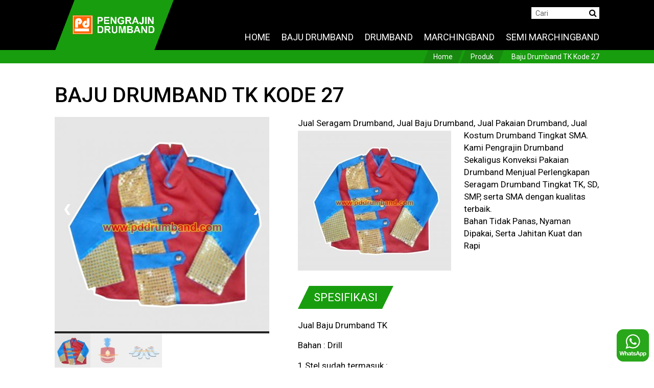

--- FILE ---
content_type: text/html; charset=UTF-8
request_url: https://pddrumband.com/produk/baju-drumband-tk-kode-27/
body_size: 12414
content:
<!DOCTYPE html>
<html lang="en-US">
<head>
	<meta name="google-site-verification" content="C_wmDqBue32Wf6t843wr762_17aI3cZR5ZEdlmjzEzk" />
	<meta name="google-site-verification" content="DcuVQwb0sDSE9_Q0zjg4KMNXdDjj_bojbEvu5O6oVVA" />
	<meta name="google-site-verification" content="ZJ6fTnvHl7QCsGi0U8333c-1A0LD4IKuOHOR7NovG00" />
    <meta UTF-8 />
    <meta name="viewport" content="width=device-width, initial-scale=1.0" />
    
    <link rel="icon" type="image/x-icon" href="https://pddrumband.com/wp-content/uploads/2023/09/android-chrome-192x192-2.png" />
    
    <!--[if lt IE 9]> <script src="https://oss.maxcdn.com/html5shiv/3.7.2/html5shiv.min.js"></script> <script src="https://oss.maxcdn.com/respond/1.4.2/respond.min.js"></script> <![endif]-->
	
	<link rel="preconnect" href="https://fonts.gstatic.com">
	<meta name='robots' content='index, follow, max-image-preview:large, max-snippet:-1, max-video-preview:-1' />

	<!-- This site is optimized with the Yoast SEO plugin v26.7 - https://yoast.com/wordpress/plugins/seo/ -->
	<title>Baju Drumband TK Kode 27 Jual alat drumband lengkap dengan seragam drumband dan kostum drumband</title>
	<meta name="description" content="Pengrajin drumband, Jual drumband, Alat marchingband, Harga drum band terkini Alat Drumband PD Drumband Group" />
	<link rel="canonical" href="https://pddrumband.com/produk/baju-drumband-tk-kode-27/" />
	<meta property="og:locale" content="en_US" />
	<meta property="og:type" content="article" />
	<meta property="og:title" content="Baju Drumband TK Kode 27 Jual alat drumband lengkap dengan seragam drumband dan kostum drumband" />
	<meta property="og:description" content="Pengrajin drumband, Jual drumband, Alat marchingband, Harga drum band terkini Alat Drumband PD Drumband Group" />
	<meta property="og:url" content="https://pddrumband.com/produk/baju-drumband-tk-kode-27/" />
	<meta property="og:site_name" content="Jual alat drumband lengkap dengan seragam drumband dan kostum drumband" />
	<meta property="article:modified_time" content="2023-01-12T02:32:38+00:00" />
	<meta property="og:image" content="https://pddrumband.com/wp-content/uploads/2021/01/jualalatdrumband-71.jpg" />
	<meta property="og:image:width" content="1280" />
	<meta property="og:image:height" content="1169" />
	<meta property="og:image:type" content="image/jpeg" />
	<meta name="twitter:card" content="summary_large_image" />
	<script type="application/ld+json" class="yoast-schema-graph">{"@context":"https://schema.org","@graph":[{"@type":"WebPage","@id":"https://pddrumband.com/produk/baju-drumband-tk-kode-27/","url":"https://pddrumband.com/produk/baju-drumband-tk-kode-27/","name":"Baju Drumband TK Kode 27 Jual alat drumband lengkap dengan seragam drumband dan kostum drumband","isPartOf":{"@id":"https://pddrumband.com/#website"},"primaryImageOfPage":{"@id":"https://pddrumband.com/produk/baju-drumband-tk-kode-27/#primaryimage"},"image":{"@id":"https://pddrumband.com/produk/baju-drumband-tk-kode-27/#primaryimage"},"thumbnailUrl":"https://pddrumband.com/wp-content/uploads/2021/01/jualalatdrumband-71.jpg","datePublished":"2021-01-18T01:53:31+00:00","dateModified":"2023-01-12T02:32:38+00:00","description":"Pengrajin drumband, Jual drumband, Alat marchingband, Harga drum band terkini Alat Drumband PD Drumband Group","breadcrumb":{"@id":"https://pddrumband.com/produk/baju-drumband-tk-kode-27/#breadcrumb"},"inLanguage":"en-US","potentialAction":[{"@type":"ReadAction","target":["https://pddrumband.com/produk/baju-drumband-tk-kode-27/"]}]},{"@type":"ImageObject","inLanguage":"en-US","@id":"https://pddrumband.com/produk/baju-drumband-tk-kode-27/#primaryimage","url":"https://pddrumband.com/wp-content/uploads/2021/01/jualalatdrumband-71.jpg","contentUrl":"https://pddrumband.com/wp-content/uploads/2021/01/jualalatdrumband-71.jpg","width":1280,"height":1169,"caption":"jualalatdrumband-71"},{"@type":"BreadcrumbList","@id":"https://pddrumband.com/produk/baju-drumband-tk-kode-27/#breadcrumb","itemListElement":[{"@type":"ListItem","position":1,"name":"Jual alat drumband","item":"https://pddrumband.com/"},{"@type":"ListItem","position":2,"name":"Produk","item":"https://pddrumband.com/produk/"},{"@type":"ListItem","position":3,"name":"Baju Drumband TK Kode 27"}]},{"@type":"WebSite","@id":"https://pddrumband.com/#website","url":"https://pddrumband.com/","name":"Jual alat drumband lengkap dengan seragam drumband dan kostum drumband","description":"Jual drumband dan alat drumband lengkap dengan Seragam drumband dan aksesoris alat marching band TK SD SMP dan SMA","potentialAction":[{"@type":"SearchAction","target":{"@type":"EntryPoint","urlTemplate":"https://pddrumband.com/?s={search_term_string}"},"query-input":{"@type":"PropertyValueSpecification","valueRequired":true,"valueName":"search_term_string"}}],"inLanguage":"en-US"}]}</script>
	<!-- / Yoast SEO plugin. -->


<link rel='dns-prefetch' href='//static.addtoany.com' />
<link rel='dns-prefetch' href='//fonts.googleapis.com' />
<link rel="alternate" type="application/rss+xml" title="Jual alat drumband lengkap dengan seragam drumband dan kostum drumband &raquo; Feed" href="https://pddrumband.com/feed/" />
<link rel="alternate" type="application/rss+xml" title="Jual alat drumband lengkap dengan seragam drumband dan kostum drumband &raquo; Comments Feed" href="https://pddrumband.com/comments/feed/" />
<link rel="alternate" title="oEmbed (JSON)" type="application/json+oembed" href="https://pddrumband.com/wp-json/oembed/1.0/embed?url=https%3A%2F%2Fpddrumband.com%2Fproduk%2Fbaju-drumband-tk-kode-27%2F" />
<link rel="alternate" title="oEmbed (XML)" type="text/xml+oembed" href="https://pddrumband.com/wp-json/oembed/1.0/embed?url=https%3A%2F%2Fpddrumband.com%2Fproduk%2Fbaju-drumband-tk-kode-27%2F&#038;format=xml" />
<style id='wp-img-auto-sizes-contain-inline-css' type='text/css'>
img:is([sizes=auto i],[sizes^="auto," i]){contain-intrinsic-size:3000px 1500px}
/*# sourceURL=wp-img-auto-sizes-contain-inline-css */
</style>
<link rel='stylesheet' id='sbi_styles-css' href='https://pddrumband.com/wp-content/plugins/instagram-feed/css/sbi-styles.min.css' type='text/css' media='all' />
<style id='wp-emoji-styles-inline-css' type='text/css'>

	img.wp-smiley, img.emoji {
		display: inline !important;
		border: none !important;
		box-shadow: none !important;
		height: 1em !important;
		width: 1em !important;
		margin: 0 0.07em !important;
		vertical-align: -0.1em !important;
		background: none !important;
		padding: 0 !important;
	}
/*# sourceURL=wp-emoji-styles-inline-css */
</style>
<style id='wp-block-library-inline-css' type='text/css'>
:root{--wp-block-synced-color:#7a00df;--wp-block-synced-color--rgb:122,0,223;--wp-bound-block-color:var(--wp-block-synced-color);--wp-editor-canvas-background:#ddd;--wp-admin-theme-color:#007cba;--wp-admin-theme-color--rgb:0,124,186;--wp-admin-theme-color-darker-10:#006ba1;--wp-admin-theme-color-darker-10--rgb:0,107,160.5;--wp-admin-theme-color-darker-20:#005a87;--wp-admin-theme-color-darker-20--rgb:0,90,135;--wp-admin-border-width-focus:2px}@media (min-resolution:192dpi){:root{--wp-admin-border-width-focus:1.5px}}.wp-element-button{cursor:pointer}:root .has-very-light-gray-background-color{background-color:#eee}:root .has-very-dark-gray-background-color{background-color:#313131}:root .has-very-light-gray-color{color:#eee}:root .has-very-dark-gray-color{color:#313131}:root .has-vivid-green-cyan-to-vivid-cyan-blue-gradient-background{background:linear-gradient(135deg,#00d084,#0693e3)}:root .has-purple-crush-gradient-background{background:linear-gradient(135deg,#34e2e4,#4721fb 50%,#ab1dfe)}:root .has-hazy-dawn-gradient-background{background:linear-gradient(135deg,#faaca8,#dad0ec)}:root .has-subdued-olive-gradient-background{background:linear-gradient(135deg,#fafae1,#67a671)}:root .has-atomic-cream-gradient-background{background:linear-gradient(135deg,#fdd79a,#004a59)}:root .has-nightshade-gradient-background{background:linear-gradient(135deg,#330968,#31cdcf)}:root .has-midnight-gradient-background{background:linear-gradient(135deg,#020381,#2874fc)}:root{--wp--preset--font-size--normal:16px;--wp--preset--font-size--huge:42px}.has-regular-font-size{font-size:1em}.has-larger-font-size{font-size:2.625em}.has-normal-font-size{font-size:var(--wp--preset--font-size--normal)}.has-huge-font-size{font-size:var(--wp--preset--font-size--huge)}.has-text-align-center{text-align:center}.has-text-align-left{text-align:left}.has-text-align-right{text-align:right}.has-fit-text{white-space:nowrap!important}#end-resizable-editor-section{display:none}.aligncenter{clear:both}.items-justified-left{justify-content:flex-start}.items-justified-center{justify-content:center}.items-justified-right{justify-content:flex-end}.items-justified-space-between{justify-content:space-between}.screen-reader-text{border:0;clip-path:inset(50%);height:1px;margin:-1px;overflow:hidden;padding:0;position:absolute;width:1px;word-wrap:normal!important}.screen-reader-text:focus{background-color:#ddd;clip-path:none;color:#444;display:block;font-size:1em;height:auto;left:5px;line-height:normal;padding:15px 23px 14px;text-decoration:none;top:5px;width:auto;z-index:100000}html :where(.has-border-color){border-style:solid}html :where([style*=border-top-color]){border-top-style:solid}html :where([style*=border-right-color]){border-right-style:solid}html :where([style*=border-bottom-color]){border-bottom-style:solid}html :where([style*=border-left-color]){border-left-style:solid}html :where([style*=border-width]){border-style:solid}html :where([style*=border-top-width]){border-top-style:solid}html :where([style*=border-right-width]){border-right-style:solid}html :where([style*=border-bottom-width]){border-bottom-style:solid}html :where([style*=border-left-width]){border-left-style:solid}html :where(img[class*=wp-image-]){height:auto;max-width:100%}:where(figure){margin:0 0 1em}html :where(.is-position-sticky){--wp-admin--admin-bar--position-offset:var(--wp-admin--admin-bar--height,0px)}@media screen and (max-width:600px){html :where(.is-position-sticky){--wp-admin--admin-bar--position-offset:0px}}

/*# sourceURL=wp-block-library-inline-css */
</style><style id='global-styles-inline-css' type='text/css'>
:root{--wp--preset--aspect-ratio--square: 1;--wp--preset--aspect-ratio--4-3: 4/3;--wp--preset--aspect-ratio--3-4: 3/4;--wp--preset--aspect-ratio--3-2: 3/2;--wp--preset--aspect-ratio--2-3: 2/3;--wp--preset--aspect-ratio--16-9: 16/9;--wp--preset--aspect-ratio--9-16: 9/16;--wp--preset--color--black: #000000;--wp--preset--color--cyan-bluish-gray: #abb8c3;--wp--preset--color--white: #ffffff;--wp--preset--color--pale-pink: #f78da7;--wp--preset--color--vivid-red: #cf2e2e;--wp--preset--color--luminous-vivid-orange: #ff6900;--wp--preset--color--luminous-vivid-amber: #fcb900;--wp--preset--color--light-green-cyan: #7bdcb5;--wp--preset--color--vivid-green-cyan: #00d084;--wp--preset--color--pale-cyan-blue: #8ed1fc;--wp--preset--color--vivid-cyan-blue: #0693e3;--wp--preset--color--vivid-purple: #9b51e0;--wp--preset--gradient--vivid-cyan-blue-to-vivid-purple: linear-gradient(135deg,rgb(6,147,227) 0%,rgb(155,81,224) 100%);--wp--preset--gradient--light-green-cyan-to-vivid-green-cyan: linear-gradient(135deg,rgb(122,220,180) 0%,rgb(0,208,130) 100%);--wp--preset--gradient--luminous-vivid-amber-to-luminous-vivid-orange: linear-gradient(135deg,rgb(252,185,0) 0%,rgb(255,105,0) 100%);--wp--preset--gradient--luminous-vivid-orange-to-vivid-red: linear-gradient(135deg,rgb(255,105,0) 0%,rgb(207,46,46) 100%);--wp--preset--gradient--very-light-gray-to-cyan-bluish-gray: linear-gradient(135deg,rgb(238,238,238) 0%,rgb(169,184,195) 100%);--wp--preset--gradient--cool-to-warm-spectrum: linear-gradient(135deg,rgb(74,234,220) 0%,rgb(151,120,209) 20%,rgb(207,42,186) 40%,rgb(238,44,130) 60%,rgb(251,105,98) 80%,rgb(254,248,76) 100%);--wp--preset--gradient--blush-light-purple: linear-gradient(135deg,rgb(255,206,236) 0%,rgb(152,150,240) 100%);--wp--preset--gradient--blush-bordeaux: linear-gradient(135deg,rgb(254,205,165) 0%,rgb(254,45,45) 50%,rgb(107,0,62) 100%);--wp--preset--gradient--luminous-dusk: linear-gradient(135deg,rgb(255,203,112) 0%,rgb(199,81,192) 50%,rgb(65,88,208) 100%);--wp--preset--gradient--pale-ocean: linear-gradient(135deg,rgb(255,245,203) 0%,rgb(182,227,212) 50%,rgb(51,167,181) 100%);--wp--preset--gradient--electric-grass: linear-gradient(135deg,rgb(202,248,128) 0%,rgb(113,206,126) 100%);--wp--preset--gradient--midnight: linear-gradient(135deg,rgb(2,3,129) 0%,rgb(40,116,252) 100%);--wp--preset--font-size--small: 13px;--wp--preset--font-size--medium: 20px;--wp--preset--font-size--large: 36px;--wp--preset--font-size--x-large: 42px;--wp--preset--spacing--20: 0.44rem;--wp--preset--spacing--30: 0.67rem;--wp--preset--spacing--40: 1rem;--wp--preset--spacing--50: 1.5rem;--wp--preset--spacing--60: 2.25rem;--wp--preset--spacing--70: 3.38rem;--wp--preset--spacing--80: 5.06rem;--wp--preset--shadow--natural: 6px 6px 9px rgba(0, 0, 0, 0.2);--wp--preset--shadow--deep: 12px 12px 50px rgba(0, 0, 0, 0.4);--wp--preset--shadow--sharp: 6px 6px 0px rgba(0, 0, 0, 0.2);--wp--preset--shadow--outlined: 6px 6px 0px -3px rgb(255, 255, 255), 6px 6px rgb(0, 0, 0);--wp--preset--shadow--crisp: 6px 6px 0px rgb(0, 0, 0);}:where(.is-layout-flex){gap: 0.5em;}:where(.is-layout-grid){gap: 0.5em;}body .is-layout-flex{display: flex;}.is-layout-flex{flex-wrap: wrap;align-items: center;}.is-layout-flex > :is(*, div){margin: 0;}body .is-layout-grid{display: grid;}.is-layout-grid > :is(*, div){margin: 0;}:where(.wp-block-columns.is-layout-flex){gap: 2em;}:where(.wp-block-columns.is-layout-grid){gap: 2em;}:where(.wp-block-post-template.is-layout-flex){gap: 1.25em;}:where(.wp-block-post-template.is-layout-grid){gap: 1.25em;}.has-black-color{color: var(--wp--preset--color--black) !important;}.has-cyan-bluish-gray-color{color: var(--wp--preset--color--cyan-bluish-gray) !important;}.has-white-color{color: var(--wp--preset--color--white) !important;}.has-pale-pink-color{color: var(--wp--preset--color--pale-pink) !important;}.has-vivid-red-color{color: var(--wp--preset--color--vivid-red) !important;}.has-luminous-vivid-orange-color{color: var(--wp--preset--color--luminous-vivid-orange) !important;}.has-luminous-vivid-amber-color{color: var(--wp--preset--color--luminous-vivid-amber) !important;}.has-light-green-cyan-color{color: var(--wp--preset--color--light-green-cyan) !important;}.has-vivid-green-cyan-color{color: var(--wp--preset--color--vivid-green-cyan) !important;}.has-pale-cyan-blue-color{color: var(--wp--preset--color--pale-cyan-blue) !important;}.has-vivid-cyan-blue-color{color: var(--wp--preset--color--vivid-cyan-blue) !important;}.has-vivid-purple-color{color: var(--wp--preset--color--vivid-purple) !important;}.has-black-background-color{background-color: var(--wp--preset--color--black) !important;}.has-cyan-bluish-gray-background-color{background-color: var(--wp--preset--color--cyan-bluish-gray) !important;}.has-white-background-color{background-color: var(--wp--preset--color--white) !important;}.has-pale-pink-background-color{background-color: var(--wp--preset--color--pale-pink) !important;}.has-vivid-red-background-color{background-color: var(--wp--preset--color--vivid-red) !important;}.has-luminous-vivid-orange-background-color{background-color: var(--wp--preset--color--luminous-vivid-orange) !important;}.has-luminous-vivid-amber-background-color{background-color: var(--wp--preset--color--luminous-vivid-amber) !important;}.has-light-green-cyan-background-color{background-color: var(--wp--preset--color--light-green-cyan) !important;}.has-vivid-green-cyan-background-color{background-color: var(--wp--preset--color--vivid-green-cyan) !important;}.has-pale-cyan-blue-background-color{background-color: var(--wp--preset--color--pale-cyan-blue) !important;}.has-vivid-cyan-blue-background-color{background-color: var(--wp--preset--color--vivid-cyan-blue) !important;}.has-vivid-purple-background-color{background-color: var(--wp--preset--color--vivid-purple) !important;}.has-black-border-color{border-color: var(--wp--preset--color--black) !important;}.has-cyan-bluish-gray-border-color{border-color: var(--wp--preset--color--cyan-bluish-gray) !important;}.has-white-border-color{border-color: var(--wp--preset--color--white) !important;}.has-pale-pink-border-color{border-color: var(--wp--preset--color--pale-pink) !important;}.has-vivid-red-border-color{border-color: var(--wp--preset--color--vivid-red) !important;}.has-luminous-vivid-orange-border-color{border-color: var(--wp--preset--color--luminous-vivid-orange) !important;}.has-luminous-vivid-amber-border-color{border-color: var(--wp--preset--color--luminous-vivid-amber) !important;}.has-light-green-cyan-border-color{border-color: var(--wp--preset--color--light-green-cyan) !important;}.has-vivid-green-cyan-border-color{border-color: var(--wp--preset--color--vivid-green-cyan) !important;}.has-pale-cyan-blue-border-color{border-color: var(--wp--preset--color--pale-cyan-blue) !important;}.has-vivid-cyan-blue-border-color{border-color: var(--wp--preset--color--vivid-cyan-blue) !important;}.has-vivid-purple-border-color{border-color: var(--wp--preset--color--vivid-purple) !important;}.has-vivid-cyan-blue-to-vivid-purple-gradient-background{background: var(--wp--preset--gradient--vivid-cyan-blue-to-vivid-purple) !important;}.has-light-green-cyan-to-vivid-green-cyan-gradient-background{background: var(--wp--preset--gradient--light-green-cyan-to-vivid-green-cyan) !important;}.has-luminous-vivid-amber-to-luminous-vivid-orange-gradient-background{background: var(--wp--preset--gradient--luminous-vivid-amber-to-luminous-vivid-orange) !important;}.has-luminous-vivid-orange-to-vivid-red-gradient-background{background: var(--wp--preset--gradient--luminous-vivid-orange-to-vivid-red) !important;}.has-very-light-gray-to-cyan-bluish-gray-gradient-background{background: var(--wp--preset--gradient--very-light-gray-to-cyan-bluish-gray) !important;}.has-cool-to-warm-spectrum-gradient-background{background: var(--wp--preset--gradient--cool-to-warm-spectrum) !important;}.has-blush-light-purple-gradient-background{background: var(--wp--preset--gradient--blush-light-purple) !important;}.has-blush-bordeaux-gradient-background{background: var(--wp--preset--gradient--blush-bordeaux) !important;}.has-luminous-dusk-gradient-background{background: var(--wp--preset--gradient--luminous-dusk) !important;}.has-pale-ocean-gradient-background{background: var(--wp--preset--gradient--pale-ocean) !important;}.has-electric-grass-gradient-background{background: var(--wp--preset--gradient--electric-grass) !important;}.has-midnight-gradient-background{background: var(--wp--preset--gradient--midnight) !important;}.has-small-font-size{font-size: var(--wp--preset--font-size--small) !important;}.has-medium-font-size{font-size: var(--wp--preset--font-size--medium) !important;}.has-large-font-size{font-size: var(--wp--preset--font-size--large) !important;}.has-x-large-font-size{font-size: var(--wp--preset--font-size--x-large) !important;}
/*# sourceURL=global-styles-inline-css */
</style>

<style id='classic-theme-styles-inline-css' type='text/css'>
/*! This file is auto-generated */
.wp-block-button__link{color:#fff;background-color:#32373c;border-radius:9999px;box-shadow:none;text-decoration:none;padding:calc(.667em + 2px) calc(1.333em + 2px);font-size:1.125em}.wp-block-file__button{background:#32373c;color:#fff;text-decoration:none}
/*# sourceURL=/wp-includes/css/classic-themes.min.css */
</style>
<link rel='stylesheet' id='fancybox-for-wp-css' href='https://pddrumband.com/wp-content/plugins/fancybox-for-wordpress/assets/css/fancybox.css' type='text/css' media='all' />
<link rel='stylesheet' id='fa_css-css' href='https://pddrumband.com/wp-content/themes/drumband/css/font-awesome.min.css' type='text/css' media='all' />
<link rel='stylesheet' id='gfont_css-css' href='https://fonts.googleapis.com/css2?family=Roboto%3Awght%40100%3B300%3B400%3B500%3B700&#038;display=swap' type='text/css' media='all' />
<link rel='stylesheet' id='style_css-css' href='https://pddrumband.com/wp-content/themes/drumband/style.css' type='text/css' media='all' />
<link rel='stylesheet' id='tablepress-default-css' href='https://pddrumband.com/wp-content/tablepress-combined.min.css' type='text/css' media='all' />
<link rel='stylesheet' id='addtoany-css' href='https://pddrumband.com/wp-content/plugins/add-to-any/addtoany.min.css' type='text/css' media='all' />
<script type="text/javascript" id="addtoany-core-js-before">
/* <![CDATA[ */
window.a2a_config=window.a2a_config||{};a2a_config.callbacks=[];a2a_config.overlays=[];a2a_config.templates={};

//# sourceURL=addtoany-core-js-before
/* ]]> */
</script>
<script type="text/javascript" defer src="https://static.addtoany.com/menu/page.js" id="addtoany-core-js"></script>
<script type="text/javascript" src="https://pddrumband.com/wp-content/themes/drumband/js/jquery-3.5.1.min.js" id="jquery-js"></script>
<script type="text/javascript" defer src="https://pddrumband.com/wp-content/plugins/add-to-any/addtoany.min.js" id="addtoany-jquery-js"></script>
<script type="text/javascript" src="https://pddrumband.com/wp-content/plugins/fancybox-for-wordpress/assets/js/purify.min.js" id="purify-js"></script>
<script type="text/javascript" src="https://pddrumband.com/wp-content/plugins/fancybox-for-wordpress/assets/js/jquery.fancybox.js" id="fancybox-for-wp-js"></script>
<link rel="https://api.w.org/" href="https://pddrumband.com/wp-json/" /><link rel="EditURI" type="application/rsd+xml" title="RSD" href="https://pddrumband.com/xmlrpc.php?rsd" />
<link rel='shortlink' href='https://pddrumband.com/?p=218' />

<!-- Fancybox for WordPress v3.3.7 -->
<style type="text/css">
	.fancybox-slide--image .fancybox-content{background-color: #FFFFFF}div.fancybox-caption{display:none !important;}
	
	img.fancybox-image{border-width:10px;border-color:#FFFFFF;border-style:solid;}
	div.fancybox-bg{background-color:rgba(102,102,102,0.3);opacity:1 !important;}div.fancybox-content{border-color:#FFFFFF}
	div#fancybox-title{background-color:#FFFFFF}
	div.fancybox-content{background-color:#FFFFFF}
	div#fancybox-title-inside{color:#333333}
	
	
	
	div.fancybox-caption p.caption-title{display:inline-block}
	div.fancybox-caption p.caption-title{font-size:14px}
	div.fancybox-caption p.caption-title{color:#333333}
	div.fancybox-caption {color:#333333}div.fancybox-caption p.caption-title {background:#fff; width:auto;padding:10px 30px;}div.fancybox-content p.caption-title{color:#333333;margin: 0;padding: 5px 0;}
</style><script type="text/javascript">
	jQuery(function () {

		var mobileOnly = false;
		
		if (mobileOnly) {
			return;
		}

		jQuery.fn.getTitle = function () { // Copy the title of every IMG tag and add it to its parent A so that fancybox can show titles
			var arr = jQuery("a[data-fancybox]");jQuery.each(arr, function() {var title = jQuery(this).children("img").attr("title") || '';var figCaptionHtml = jQuery(this).next("figcaption").html() || '';var processedCaption = figCaptionHtml;if (figCaptionHtml.length && typeof DOMPurify === 'function') {processedCaption = DOMPurify.sanitize(figCaptionHtml, {USE_PROFILES: {html: true}});} else if (figCaptionHtml.length) {processedCaption = jQuery("<div>").text(figCaptionHtml).html();}var newTitle = title;if (processedCaption.length) {newTitle = title.length ? title + " " + processedCaption : processedCaption;}if (newTitle.length) {jQuery(this).attr("title", newTitle);}});		}

		// Supported file extensions

				var thumbnails = jQuery("a:has(img)").not(".nolightbox").not('.envira-gallery-link').not('.ngg-simplelightbox').filter(function () {
			return /\.(jpe?g|png|gif|mp4|webp|bmp|pdf)(\?[^/]*)*$/i.test(jQuery(this).attr('href'))
		});
		

		// Add data-type iframe for links that are not images or videos.
		var iframeLinks = jQuery('.fancyboxforwp').filter(function () {
			return !/\.(jpe?g|png|gif|mp4|webp|bmp|pdf)(\?[^/]*)*$/i.test(jQuery(this).attr('href'))
		}).filter(function () {
			return !/vimeo|youtube/i.test(jQuery(this).attr('href'))
		});
		iframeLinks.attr({"data-type": "iframe"}).getTitle();

				// Gallery All
		thumbnails.addClass("fancyboxforwp").attr("data-fancybox", "gallery").getTitle();
		iframeLinks.attr({"data-fancybox": "gallery"}).getTitle();

		// Gallery type NONE
		
		// Call fancybox and apply it on any link with a rel atribute that starts with "fancybox", with the options set on the admin panel
		jQuery("a.fancyboxforwp").fancyboxforwp({
			loop: false,
			smallBtn: false,
			zoomOpacity: "auto",
			animationEffect: "fade",
			animationDuration: 500,
			transitionEffect: "fade",
			transitionDuration: "300",
			overlayShow: true,
			overlayOpacity: "0.3",
			titleShow: true,
			titlePosition: "inside",
			keyboard: true,
			showCloseButton: false,
			arrows: true,
			clickContent:false,
			clickSlide: "close",
			mobile: {
				clickContent: function (current, event) {
					return current.type === "image" ? "toggleControls" : false;
				},
				clickSlide: function (current, event) {
					return current.type === "image" ? "close" : "close";
				},
			},
			wheel: false,
			toolbar: true,
			preventCaptionOverlap: true,
			onInit: function() { },			onDeactivate
	: function() { },		beforeClose: function() { },			afterShow: function(instance) { jQuery( ".fancybox-image" ).on("click", function( ){ ( instance.isScaledDown() ) ? instance.scaleToActual() : instance.scaleToFit() }) },				afterClose: function() { },					caption : function( instance, item ) {var title = "";if("undefined" != typeof jQuery(this).context ){var title = jQuery(this).context.title;} else { var title = ("undefined" != typeof jQuery(this).attr("title")) ? jQuery(this).attr("title") : false;}var caption = jQuery(this).data('caption') || '';if ( item.type === 'image' && title.length ) {caption = (caption.length ? caption + '<br />' : '') + '<p class="caption-title">'+jQuery("<div>").text(title).html()+'</p>' ;}if (typeof DOMPurify === "function" && caption.length) { return DOMPurify.sanitize(caption, {USE_PROFILES: {html: true}}); } else { return jQuery("<div>").text(caption).html(); }},
		afterLoad : function( instance, current ) {var captionContent = current.opts.caption || '';var sanitizedCaptionString = '';if (typeof DOMPurify === 'function' && captionContent.length) {sanitizedCaptionString = DOMPurify.sanitize(captionContent, {USE_PROFILES: {html: true}});} else if (captionContent.length) { sanitizedCaptionString = jQuery("<div>").text(captionContent).html();}if (sanitizedCaptionString.length) { current.$content.append(jQuery('<div class=\"fancybox-custom-caption inside-caption\" style=\" position: absolute;left:0;right:0;color:#000;margin:0 auto;bottom:0;text-align:center;background-color:#FFFFFF \"></div>').html(sanitizedCaptionString)); }},
			})
		;

			})
</script>
<!-- END Fancybox for WordPress -->

	<link rel="stylesheet" href="https://pddrumband.com/wp-content/themes/drumband/hijau.css" />
</head>

<body class="wp-singular produk-template-default single single-produk postid-218 wp-theme-drumband">
    <div id="page" class="site">
        <div id="page-inner">
            <header id="header" class="header" role="banner">
                <div class="container clearfix">
                    <div id="logo-wrap">
                        <h1 id="logo"> <a href="https://pddrumband.com"><img src="https://pddrumband.com/wp-content/uploads/2022/01/pdlogo-size.png" alt="Jual alat drumband lengkap dengan seragam drumband dan kostum drumband"><span class="sr-only">Jual alat drumband lengkap dengan seragam drumband dan kostum drumband</span> </a></h1>
                    </div>
                    <div id="header-content">
                        <nav id="nav" role="navigation">
                            
							<ul id="mainMenu menu-main-menu" class="sf-menu clearfix"><li id="menu-item-76" class="menu-item menu-item-type-post_type menu-item-object-page menu-item-home"><a  title="tes" href="https://pddrumband.com/"  itemprop="url"><span class="name"  itemprop="name">Home</span></a></li>
<li id="menu-item-311" class="menu-item menu-item-type-post_type menu-item-object-page"><a  href="https://pddrumband.com/baju-drumband/"  itemprop="url"><span class="name"  itemprop="name">BAJU DRUMBAND</span></a></li>
<li id="menu-item-320" class="menu-item menu-item-type-post_type menu-item-object-page menu-item-has-children has-sub-menu"><a  href="https://pddrumband.com/drumband/"  itemprop="url"><span class="name"  itemprop="name">DRUMBAND</span></a>
<ul class='sub-menu'>
	<li id="menu-item-32097" class="menu-item menu-item-type-custom menu-item-object-custom"><a  href="https://pddrumband.com/produk/harga-drumband-tk-standar/"  itemprop="url"><span class="name"  itemprop="name">Harga Drumband TK Standar</span></a></li>
	<li id="menu-item-32124" class="menu-item menu-item-type-custom menu-item-object-custom"><a  href="https://pddrumband.com/produk/harga-drumband-tk-terbaik/"  itemprop="url"><span class="name"  itemprop="name">Harga Drumband TK Terbaik</span></a></li>
	<li id="menu-item-32144" class="menu-item menu-item-type-custom menu-item-object-custom"><a  href="https://pddrumband.com/produk/drumband-sd-terbaik/"  itemprop="url"><span class="name"  itemprop="name">Harga Drumband SD 1 Set Terbaik</span></a></li>
	<li id="menu-item-32177" class="menu-item menu-item-type-custom menu-item-object-custom"><a  href="https://pddrumband.com/produk/drumband-sd-terbaik/"  itemprop="url"><span class="name"  itemprop="name">Harga Alat Drumband untuk SD Terbaik</span></a></li>
	<li id="menu-item-32179" class="menu-item menu-item-type-custom menu-item-object-custom"><a  href="https://pddrumband.com/produk/harga-drumband-1-set-smp-standar/"  itemprop="url"><span class="name"  itemprop="name">Harga Drumband 1 set SMP Standar</span></a></li>
	<li id="menu-item-32184" class="menu-item menu-item-type-custom menu-item-object-custom"><a  href="https://pddrumband.com/produk/harga-drumband-1-set-smp-terbaik/"  itemprop="url"><span class="name"  itemprop="name">Harga Drumband 1 Set SMP Terbaik</span></a></li>
	<li id="menu-item-32188" class="menu-item menu-item-type-custom menu-item-object-custom"><a  href="https://pddrumband.com/produk/harga-alat-drumband-sma-standar/"  itemprop="url"><span class="name"  itemprop="name">Harga Alat Drumband SMA Standar</span></a></li>
	<li id="menu-item-32192" class="menu-item menu-item-type-custom menu-item-object-custom"><a  href="https://pddrumband.com/produk/harga-alat-drumband-sma-terbaik/"  itemprop="url"><span class="name"  itemprop="name">Harga Alat Drumband SMA Terbaik</span></a></li>
</ul>
</li>
<li id="menu-item-328" class="menu-item menu-item-type-post_type menu-item-object-page menu-item-has-children has-sub-menu"><a  href="https://pddrumband.com/marchingband/"  itemprop="url"><span class="name"  itemprop="name">MARCHINGBAND</span></a>
<ul class='sub-menu'>
	<li id="menu-item-32195" class="menu-item menu-item-type-custom menu-item-object-custom"><a  href="https://pddrumband.com/produk/marchingband-sd/"  itemprop="url"><span class="name"  itemprop="name">Harga 1 Set Marching Band SD Terbaik</span></a></li>
	<li id="menu-item-32197" class="menu-item menu-item-type-custom menu-item-object-custom"><a  href="https://pddrumband.com/produk/harga-1-set-marching-band-sd-profesional/"  itemprop="url"><span class="name"  itemprop="name">Harga 1 Set Marching Band SD Profesional</span></a></li>
	<li id="menu-item-32199" class="menu-item menu-item-type-custom menu-item-object-custom"><a  href="https://pddrumband.com/produk/harga-1-set-marching-band-smp-terbaik/"  itemprop="url"><span class="name"  itemprop="name">Harga 1 Set Marching Band SMP Terbaik</span></a></li>
	<li id="menu-item-32200" class="menu-item menu-item-type-custom menu-item-object-custom"><a  href="https://pddrumband.com/produk/harga-1-set-marching-band-smp-profesional/"  itemprop="url"><span class="name"  itemprop="name">Harga 1 Set Marching Band SMP Profesional</span></a></li>
	<li id="menu-item-32202" class="menu-item menu-item-type-custom menu-item-object-custom"><a  href="https://pddrumband.com/produk/harga-marching-band-1-set-sma-terbaik/"  itemprop="url"><span class="name"  itemprop="name">Harga Marching Band 1 Set SMA Terbaik</span></a></li>
	<li id="menu-item-32203" class="menu-item menu-item-type-custom menu-item-object-custom"><a  href="https://pddrumband.com/produk/harga-marching-band-1-set-sma-profesional/"  itemprop="url"><span class="name"  itemprop="name">Harga Marching Band 1 Set SMA Profesional</span></a></li>
</ul>
</li>
<li id="menu-item-329" class="menu-item menu-item-type-post_type menu-item-object-page menu-item-has-children has-sub-menu"><a  href="https://pddrumband.com/semi-marchingband-2/"  itemprop="url"><span class="name"  itemprop="name">SEMI MARCHINGBAND</span></a>
<ul class='sub-menu'>
	<li id="menu-item-32205" class="menu-item menu-item-type-custom menu-item-object-custom"><a  href="https://pddrumband.com/produk/harga-semi-marching-band-sd/"  itemprop="url"><span class="name"  itemprop="name">Harga Semi Marching Band SD</span></a></li>
	<li id="menu-item-32207" class="menu-item menu-item-type-custom menu-item-object-custom"><a  href="https://pddrumband.com/produk/harga-semi-marching-band-smp/"  itemprop="url"><span class="name"  itemprop="name">Harga Semi Marching Band SMP</span></a></li>
	<li id="menu-item-32209" class="menu-item menu-item-type-custom menu-item-object-custom"><a  href="https://pddrumband.com/produk/harga-semi-marching-band-sma/"  itemprop="url"><span class="name"  itemprop="name">Harga Semi Marching Band SMA</span></a></li>
</ul>
</li>
</ul>
                        </nav>
                        <div id="header-top" class="clearfix">
                            <div class="header-top-nav">
								
								<div id="topMenu menu-header-menu" class="sf-menu clearfix"><ul>
<li id="menu-item-309"><a   itemprop="url"><span class="name"  itemprop="name"></span></a></li>
<li id="menu-item-26"><a   itemprop="url"><span class="name"  itemprop="name"></span></a></li>
<li id="menu-item-323"><a   itemprop="url"><span class="name"  itemprop="name"></span></a></li>
<li id="menu-item-271"><a   itemprop="url"><span class="name"  itemprop="name"></span></a></li>
<li id="menu-item-313"><a   itemprop="url"><span class="name"  itemprop="name"></span></a></li>
<li id="menu-item-321"><a   itemprop="url"><span class="name"  itemprop="name"></span></a></li>
</ul></div>

                            </div>
                            <div class="header-search">
								<form action="https://pddrumband.com/" role="search"> 
									<input type="search" name="s" placeholder="Cari">
									<button type="submit">
										<span class="fa fa-search"></span>
									</button>
								</form>
							</div>

                        </div>
                    </div> 
					
					<a href="#" id="menu-toggle" class="phone-only tablet-only">
						<span class="menu-toggle-label">
							<span class="mt-menu">MENU</span>
						</span> 
						<span class="menu-toggle-icon">
							<span></span> 
							<span></span> 
							<span></span>
						</span> 
					</a></div>
            </header>
	<div id="main">
		
		<div class="breadcrumbs" typeof="BreadcrumbList" vocab="https://schema.org/"><div class="container"><div class="breadcrumbs-inner"><span property="itemListElement" typeof="ListItem"><a property="item" typeof="WebPage" href="https://pddrumband.com/"><span property="name">Home</span></a><meta property="position" content="1" /></span> <span property="itemListElement" typeof="ListItem"><a property="item" typeof="WebPage" href="https://pddrumband.com/produk/"><span property="name">Produk</span></a><meta property="position" content="2" /></span> <span class="bcurrent"><span property="name">Baju Drumband TK Kode 27</span></span></div></div></div>
		<div class="interior-content">
			<div class="container clearfix">
				
								
				<div id="produk-218" class="single-prodak" role="article">
					<div class="product-title">
						<h1>Baju Drumband TK Kode 27</h1>
					</div>
					<div class="product-gallery">
						
						<div class="mySlides-container">
							
							<div class="mySlides"><a href="https://pddrumband.com/wp-content/uploads/2021/01/jualalatdrumband-71.jpg" class="fancybox"><img src="https://pddrumband.com/wp-content/uploads/2021/01/jualalatdrumband-71-600x600.jpg" alt=""></a></div><div class="mySlides"><a href="https://pddrumband.com/wp-content/uploads/2021/01/jualalatdrumband-72.jpg" class="fancybox"><img src="https://pddrumband.com/wp-content/uploads/2021/01/jualalatdrumband-72-600x600.jpg" alt=""></a></div><div class="mySlides"><a href="https://pddrumband.com/wp-content/uploads/2021/01/jualalatdrumband-2-1.jpg" class="fancybox"><img src="https://pddrumband.com/wp-content/uploads/2021/01/jualalatdrumband-2-1-600x600.jpg" alt=""></a></div>
									<!-- Next and previous buttons -->
								  <a class="slprev" onclick="plusSlides(-1)">&#10094;</a>
								  <a class="slnext" onclick="plusSlides(1)">&#10095;</a>

								  <!-- Image text -->
								  <div class="caption-container">
									<p id="caption"></p>
								  </div>

								  <div class="mySlides-thumbs lmd-row">
							
										<div class="lmd-column"><img class="demo cursor" src="https://pddrumband.com/wp-content/uploads/2021/01/jualalatdrumband-71-150x150.jpg" style="width:100%" alt="" onclick="currentSlide(1)"></div><div class="lmd-column"><img class="demo cursor" src="https://pddrumband.com/wp-content/uploads/2021/01/jualalatdrumband-72-150x150.jpg" style="width:100%" alt="" onclick="currentSlide(2)"></div><div class="lmd-column"><img class="demo cursor" src="https://pddrumband.com/wp-content/uploads/2021/01/jualalatdrumband-2-1-150x150.jpg" style="width:100%" alt="" onclick="currentSlide(3)"></div>
									</div>

						</div><!--/mySlides-container-->

					</div>
					<div class="product-info">
						
						<div class="info-entry clearfix">
							<div class="info-content the-content">
								
								<p>Jual Seragam Drumband, Jual Baju D<img fetchpriority="high" decoding="async" class="size-medium wp-image-219 alignleft" src="https://pddrumband.com/wp-content/uploads/2021/01/jualalatdrumband-71-300x274.jpg" alt="jualalatdrumband-71" width="300" height="274" srcset="https://pddrumband.com/wp-content/uploads/2021/01/jualalatdrumband-71-300x274.jpg 300w, https://pddrumband.com/wp-content/uploads/2021/01/jualalatdrumband-71-1024x935.jpg 1024w, https://pddrumband.com/wp-content/uploads/2021/01/jualalatdrumband-71-768x701.jpg 768w, https://pddrumband.com/wp-content/uploads/2021/01/jualalatdrumband-71.jpg 1280w" sizes="(max-width: 300px) 100vw, 300px" />rumband, Jual Pakaian Drumband, Jual Kostum Drumband Tingkat SMA.<br />
Kami Pengrajin Drumband Sekaligus Konveksi Pakaian Drumband Menjual Perlengkapan Seragam Drumband Tingkat TK, SD, SMP, serta SMA dengan kualitas terbaik.<br />
Bahan Tidak Panas, Nyaman Dipakai, Serta Jahitan Kuat dan Rapi</p>

							</div>

						</div>

						
						<div class="info-entry clearfix">
							<div class="info-heading">
								<h3><span>Spesifikasi</span></h3>
							</div>
							<div class="info-content the-content">

								<p>Jual Baju Drumband TK</p>
<p>Bahan : Drill</p>
<p>1 Stel sudah termasuk :</p>
<ul>
<li>Topi,</li>
<li>Bulu,</li>
<li>Baju,</li>
<li>Celana/Rok, dan</li>
<li>Sepatu</li>
</ul>

							</div>
						</div>

						
						
						<div class="info-entry clearfix">
							<div class="info-heading">
								<h3><span>Harga</span></h3>
							</div>
							<div class="info-content the-content">

								Rp <span class="harga">295.000</span>
							</div>
						</div>

						
						<p style="margin: 2em auto;"><strong>Kategori: </strong><a href="https://pddrumband.com/kategori/baju-drumband/" rel="tag">BAJU DRUMBAND</a></p>
						<div class="addtoany_shortcode"><div class="a2a_kit a2a_kit_size_32 addtoany_list" data-a2a-url="https://pddrumband.com/produk/baju-drumband-tk-kode-27/" data-a2a-title="Baju Drumband TK Kode 27"><a class="a2a_button_facebook" href="https://www.addtoany.com/add_to/facebook?linkurl=https%3A%2F%2Fpddrumband.com%2Fproduk%2Fbaju-drumband-tk-kode-27%2F&amp;linkname=Baju%20Drumband%20TK%20Kode%2027" title="Facebook" rel="nofollow noopener" target="_blank"></a><a class="a2a_button_twitter" href="https://www.addtoany.com/add_to/twitter?linkurl=https%3A%2F%2Fpddrumband.com%2Fproduk%2Fbaju-drumband-tk-kode-27%2F&amp;linkname=Baju%20Drumband%20TK%20Kode%2027" title="Twitter" rel="nofollow noopener" target="_blank"></a><a class="a2a_button_whatsapp" href="https://www.addtoany.com/add_to/whatsapp?linkurl=https%3A%2F%2Fpddrumband.com%2Fproduk%2Fbaju-drumband-tk-kode-27%2F&amp;linkname=Baju%20Drumband%20TK%20Kode%2027" title="WhatsApp" rel="nofollow noopener" target="_blank"></a><a class="a2a_button_telegram" href="https://www.addtoany.com/add_to/telegram?linkurl=https%3A%2F%2Fpddrumband.com%2Fproduk%2Fbaju-drumband-tk-kode-27%2F&amp;linkname=Baju%20Drumband%20TK%20Kode%2027" title="Telegram" rel="nofollow noopener" target="_blank"></a><a class="a2a_button_email" href="https://www.addtoany.com/add_to/email?linkurl=https%3A%2F%2Fpddrumband.com%2Fproduk%2Fbaju-drumband-tk-kode-27%2F&amp;linkname=Baju%20Drumband%20TK%20Kode%2027" title="Email" rel="nofollow noopener" target="_blank"></a><a class="a2a_dd addtoany_share_save addtoany_share" href="https://www.addtoany.com/share"></a></div></div>
					</div>

				</div>

				
			</div>
		</div>
	</div>

    <footer id="footer" role="contentinfo">
        <div style="display:scroll;position:fixed;bottom:10px;right:8px;z-index: 99;"> <a href="https://api.whatsapp.com/send?phone=+6281327578474&text=Halo PD Drumband Group saya mau order" title='WhatsApp'><img style="width: 67px; height: auto;" src="https://pddrumband.com/wp-content/themes/drumband/img/whatsapp-logo3.png" /></a>
        </div>
        <div class="cs-row">
            <div class="container clearfix">
                <div class="cs-row-left">
                    <h3><strong>Customer</strong><br /> Service</h3>
                </div>
                <div class="cs-row-right cs-row-text">
                    <p>Untuk Info dan Pemesanan, Hubungi</p>
                    <ul>
                        <li><a href="https://api.whatsapp.com/send?phone=+6281327578474&text=Halo PD Drumband Group saya mau order"><span class="fa fa-whatsapp"></span> 081327578474</a></li>
                        <li><span class="fa fa-phone"></span> <a href="tel:+6281327434545"> 081327434545</a></li>
                    </ul>
                </div>
                <div class="cs-row-bg"></div>
                <div class="cs-row-bg-expand"></div>
            </div>
        </div>
        <div id="footer-content">
            <div class="container clearfix">
                <div class="footer-quotes">
                    <h3>Apa Kata Konsumen</h3>
                    <div class="footer-quote-slider cycle-slideshow" data-cycle-fx="scrollHorz" data-cycle-slides="> div" data-cycle-timeout="5000" data-cycle-auto-height="calc" data-cycle-pager=".footer-quote-pager" data-cycle-pager-template="<span></span>">

					
						<div id="testi-69" class="footer-quote">
                            <p>&ldquo;Alat Drumband Gratis Logo, Bunyi suaranya Bagus banget&ldquo;</p>
                            <p class="fq-source">Andy, SMKN 1 Sumendang</p>
                        </div>

				
						<div id="testi-68" class="footer-quote">
                            <p>&ldquo;Sudah langganan 3 tahun Lebih, Tidak berpaling hati hehe mantul pokoknya&ldquo;</p>
                            <p class="fq-source">Rose, Yudistira Lombok</p>
                        </div>

				
						<div id="testi-67" class="footer-quote">
                            <p>&ldquo;&nbsp; Alat Drumband Bagus, pengiriman selamat. Makasih ya!&ldquo;</p>
                            <p class="fq-source">SMA Muhammadiyah, Nunukan</p>
                        </div>

				                        
                    </div>
                    <div class="footer-quote-pager"></div>
                </div>
                <div class="footer-address clearfix" itemscope itemtype="http://schema.org/LocalBusiness">
                    <div class="footer-logo"> <a href="https://pddrumband.com"><img itemprop="image" src="https://pddrumband.com/wp-content/uploads/2022/01/pdlogo-size.png" alt="harga jual paket drumband lengkap dengan baju / kostum drumband"></a></div>
                    <div class="footer-address-map"> <a itemprop="hasMap" target="_blank" href="https://www.google.com/maps/place/Pengrajin+Drumband/@-7.8931409,110.3466221,19z/data=!4m16!1m10!4m9!1m1!4e2!1m6!1m2!1s0x2e7a55e9be03b50b:0x9666e61c0ce7f45!2spengrajindrumabnd!2m2!1d110.3468555!2d-7.8927848!3m4!1s0x2e7a55e9be03b50b:0x9666e61c0ce7f45!8m2!3d-7.8927848!4d110.3468555?hl=id"><img src="https://pddrumband.com/wp-content/uploads/2021/01/map2.png" alt=""></a><p>&nbsp;</p></div>
                <div class="footer-address-text">
                    <h2 class="sr-only"><span itemprop="name">Jual alat drumband lengkap dengan seragam drumband dan kostum drumband</span></h2> <span class="sr-only" itemprop="description">Jual drumband dan alat drumband lengkap dengan Seragam drumband dan aksesoris alat marching band TK SD SMP dan SMA</span>
                    <h4>Alamat:</h4>
                    <div itemprop="address" itemscope itemtype="http://schema.org/PostalAddress">
                        <p><span itemprop="streetAddress"><strong>Jalan Pramuka 31 Bantul Yogyakarta</strong></span></p>
                        <p class="sr-only"><span itemprop="addressLocality">Yogyakarta, Indonesia</span></p>
                    </div>
                    <p><a href="tel:+6281327434545"><span itemprop="telephone"><span class="fa fa-phone"></span> 081327434545</span></a></p>
                    <p><a href="https://api.whatsapp.com/send?phone=+6281327578474"><span itemprop="telephone"><span class="fa fa-whatsapp"></span> 081327578474</span></a></p>
                    <p><a href="mailto:pusatdrumband@gmail.com"><span itemprop="email"><span class="fa fa-envelope"></span> pusatdrumband@gmail.com</span></a></p>
					<p><a href="https://www.instagram.com/pddrumband_bantul"><span itemprop="email"><span class="fa fa-instagram"></span> pddrumband_bantul</span></a></p>
            </div>
<!--             <div class="footer-address-bottom" style="margin-top:15px">
                <p><a target="_blank" href="">Silahkan klik peta <br>untuk membuka google map</a></p><p>&nbsp;</p>
            </div> -->
        </div>
        </div>
        </div>
        <div id="footer-bottom">
            <div class="container">
                <p>Copyright &copy; 2026 <a href="/jual-alat-drum-band-terlengkap/">Jual Alat Drumband Murah</a> Lengkap Dengan Seragam dan Kostum Drumband</p>
                
				<ul id="footerMenu menu-footer-menu" class="menu"><li id="menu-item-32161" class="menu-item menu-item-type-post_type menu-item-object-page menu-item-32161"><a href="https://pddrumband.com/drumband/">Penjual Drumband Yogyakarta</a></li>
<li id="menu-item-32162" class="menu-item menu-item-type-post_type menu-item-object-page menu-item-32162"><a href="https://pddrumband.com/marchingband/">MARCHINGBAND</a></li>
<li id="menu-item-32163" class="menu-item menu-item-type-post_type menu-item-object-page menu-item-32163"><a href="https://pddrumband.com/semi-marchingband-2/">SEMI MARCHINGBAND</a></li>
<li id="menu-item-32160" class="menu-item menu-item-type-post_type menu-item-object-page menu-item-32160"><a href="https://pddrumband.com/baju-drumband/">BAJU DRUMBAND</a></li>
<li id="menu-item-32164" class="menu-item menu-item-type-post_type menu-item-object-page menu-item-32164"><a href="https://pddrumband.com/pengiriman/">PENGIRIMAN</a></li>
</ul>
            </div>
        </div>
    </footer>
    </div>
    </div>
    
	<script type="speculationrules">
{"prefetch":[{"source":"document","where":{"and":[{"href_matches":"/*"},{"not":{"href_matches":["/wp-*.php","/wp-admin/*","/wp-content/uploads/*","/wp-content/*","/wp-content/plugins/*","/wp-content/themes/drumband/*","/*\\?(.+)"]}},{"not":{"selector_matches":"a[rel~=\"nofollow\"]"}},{"not":{"selector_matches":".no-prefetch, .no-prefetch a"}}]},"eagerness":"conservative"}]}
</script>
<!-- YouTube Feeds JS -->
<script type="text/javascript">

</script>
<!-- Instagram Feed JS -->
<script type="text/javascript">
var sbiajaxurl = "https://pddrumband.com/wp-admin/admin-ajax.php";
</script>
<script type="text/javascript" src="https://pddrumband.com/wp-content/themes/drumband/js/lombokmedia.js" id="all_js-js"></script>
<script id="wp-emoji-settings" type="application/json">
{"baseUrl":"https://s.w.org/images/core/emoji/17.0.2/72x72/","ext":".png","svgUrl":"https://s.w.org/images/core/emoji/17.0.2/svg/","svgExt":".svg","source":{"concatemoji":"https://pddrumband.com/wp-includes/js/wp-emoji-release.min.js"}}
</script>
<script type="module">
/* <![CDATA[ */
/*! This file is auto-generated */
const a=JSON.parse(document.getElementById("wp-emoji-settings").textContent),o=(window._wpemojiSettings=a,"wpEmojiSettingsSupports"),s=["flag","emoji"];function i(e){try{var t={supportTests:e,timestamp:(new Date).valueOf()};sessionStorage.setItem(o,JSON.stringify(t))}catch(e){}}function c(e,t,n){e.clearRect(0,0,e.canvas.width,e.canvas.height),e.fillText(t,0,0);t=new Uint32Array(e.getImageData(0,0,e.canvas.width,e.canvas.height).data);e.clearRect(0,0,e.canvas.width,e.canvas.height),e.fillText(n,0,0);const a=new Uint32Array(e.getImageData(0,0,e.canvas.width,e.canvas.height).data);return t.every((e,t)=>e===a[t])}function p(e,t){e.clearRect(0,0,e.canvas.width,e.canvas.height),e.fillText(t,0,0);var n=e.getImageData(16,16,1,1);for(let e=0;e<n.data.length;e++)if(0!==n.data[e])return!1;return!0}function u(e,t,n,a){switch(t){case"flag":return n(e,"\ud83c\udff3\ufe0f\u200d\u26a7\ufe0f","\ud83c\udff3\ufe0f\u200b\u26a7\ufe0f")?!1:!n(e,"\ud83c\udde8\ud83c\uddf6","\ud83c\udde8\u200b\ud83c\uddf6")&&!n(e,"\ud83c\udff4\udb40\udc67\udb40\udc62\udb40\udc65\udb40\udc6e\udb40\udc67\udb40\udc7f","\ud83c\udff4\u200b\udb40\udc67\u200b\udb40\udc62\u200b\udb40\udc65\u200b\udb40\udc6e\u200b\udb40\udc67\u200b\udb40\udc7f");case"emoji":return!a(e,"\ud83e\u1fac8")}return!1}function f(e,t,n,a){let r;const o=(r="undefined"!=typeof WorkerGlobalScope&&self instanceof WorkerGlobalScope?new OffscreenCanvas(300,150):document.createElement("canvas")).getContext("2d",{willReadFrequently:!0}),s=(o.textBaseline="top",o.font="600 32px Arial",{});return e.forEach(e=>{s[e]=t(o,e,n,a)}),s}function r(e){var t=document.createElement("script");t.src=e,t.defer=!0,document.head.appendChild(t)}a.supports={everything:!0,everythingExceptFlag:!0},new Promise(t=>{let n=function(){try{var e=JSON.parse(sessionStorage.getItem(o));if("object"==typeof e&&"number"==typeof e.timestamp&&(new Date).valueOf()<e.timestamp+604800&&"object"==typeof e.supportTests)return e.supportTests}catch(e){}return null}();if(!n){if("undefined"!=typeof Worker&&"undefined"!=typeof OffscreenCanvas&&"undefined"!=typeof URL&&URL.createObjectURL&&"undefined"!=typeof Blob)try{var e="postMessage("+f.toString()+"("+[JSON.stringify(s),u.toString(),c.toString(),p.toString()].join(",")+"));",a=new Blob([e],{type:"text/javascript"});const r=new Worker(URL.createObjectURL(a),{name:"wpTestEmojiSupports"});return void(r.onmessage=e=>{i(n=e.data),r.terminate(),t(n)})}catch(e){}i(n=f(s,u,c,p))}t(n)}).then(e=>{for(const n in e)a.supports[n]=e[n],a.supports.everything=a.supports.everything&&a.supports[n],"flag"!==n&&(a.supports.everythingExceptFlag=a.supports.everythingExceptFlag&&a.supports[n]);var t;a.supports.everythingExceptFlag=a.supports.everythingExceptFlag&&!a.supports.flag,a.supports.everything||((t=a.source||{}).concatemoji?r(t.concatemoji):t.wpemoji&&t.twemoji&&(r(t.twemoji),r(t.wpemoji)))});
//# sourceURL=https://pddrumband.com/wp-includes/js/wp-emoji-loader.min.js
/* ]]> */
</script>

			<script>
			var slideIndex = 1;
			showSlides(slideIndex);

			// Next/previous controls
			function plusSlides(n) {
			  showSlides(slideIndex += n);
			}

			// Thumbnail image controls
			function currentSlide(n) {
			  showSlides(slideIndex = n);
			}

			function showSlides(n) {
			  var i;
			  var slides = document.getElementsByClassName("mySlides");
			  var dots = document.getElementsByClassName("demo");
			  var captionText = document.getElementById("caption");
			  if (n > slides.length) {slideIndex = 1}
			  if (n < 1) {slideIndex = slides.length}
			  for (i = 0; i < slides.length; i++) {
				slides[i].style.display = "none";
			  }
			  for (i = 0; i < dots.length; i++) {
				dots[i].className = dots[i].className.replace(" active", "");
			  }
			  slides[slideIndex-1].style.display = "block";
			  dots[slideIndex-1].className += " active";
			  captionText.innerHTML = dots[slideIndex-1].alt;
			} 
		</script>
	
</body>

</html>

--- FILE ---
content_type: text/css
request_url: https://pddrumband.com/wp-content/themes/drumband/style.css
body_size: 7738
content:
/*
Theme Name: Drumband
Theme URI: http://lombokmedia.web.id/
Description: MultiPurpose Lombok Media WordPress Theme.
Author: Amrin Zulkarnain
Author URI: http://amrinz.wordpress.com
Version: 1.2
License: GNU General Public License v2 or later
License URI: http://www.gnu.org/licenses/gpl-2.0.html
Tags: white
Text Domain: lombokmedia
*/
/* Normalize */
a,abbr,acronym,address,applet,article,aside,audio,b,big,blockquote,body,canvas,caption,center,cite,code,dd,del,details,dfn,div,dl,dt,em,embed,fieldset,figcaption,figure,footer,form,h1,h2,h3,h4,h5,h6,header,hgroup,html,i,iframe,img,ins,kbd,label,legend,li,mark,menu,nav,object,ol,output,p,pre,q,ruby,s,samp,section,small,span,strike,strong,sub,summary,sup,table,tbody,td,tfoot,th,thead,time,tr,tt,u,ul,var,video{margin:0; padding:0; border:0; font-size:100%; vertical-align:baseline}html{-ms-text-size-adjust:100%; -webkit-text-size-adjust:100%}article,aside,details,figcaption,figure,footer,header,hgroup,menu,nav,section{display:block}body{line-height:1}ol,ul{list-style:none}blockquote,q{quotes:none}blockquote:after,blockquote:before,q:after,q:before{content:""; content:none}table{border-collapse:collapse; border-spacing:0}a:active,a:hover{outline-width:0}[type=reset],[type=submit],button,html [type=button]{-webkit-appearance:button}[type=button]::-moz-focus-inner,[type=reset]::-moz-focus-inner,[type=submit]::-moz-focus-inner,button::-moz-focus-inner{border-style:none; padding:0}[type=button]:-moz-focusring,[type=reset]:-moz-focusring,[type=submit]:-moz-focusring,button:-moz-focusring{outline:1px dotted ButtonText}[type=search]{-webkit-appearance:textfield; outline-offset:-2px}[type=search]::-webkit-search-cancel-button,[type=search]::-webkit-search-decoration{-webkit-appearance:none}


*,
:after,
:before {
 -webkit-box-sizing:border-box;
 box-sizing:border-box
}
.clearfix:after,
.clearfix:before {
 content:" ";
 display:table
}
.clear,
.clearfix:after {
 clear:both
}
a {
 color:#ff7900;
 text-decoration:none
}
.container {
 max-width:1066px;
 margin:0 auto;
 position:relative;
 padding:0
}
body {
 background:#fff;
 font-family:Roboto,Arial,sans-serif;
 color:#000;
 font-size:16px;
 line-height:1.625
}
#footer,
#header,
#main {
 position:relative;
 z-index:2
}
#header {
 z-index:9
}
img {
 max-width:100%;
 height:auto;
 vertical-align:top
}
sub,
sup {
 vertical-align:super;
 font-size:smaller
}
sub {
 vertical-align:sub
}
input[type=date],
input[type=email],
input[type=password],
input[type=search],
input[type=tel],
input[type=text],
textarea {
 background:#fff;
 border:1px solid #707070;
 width:100%;
 font-family:inherit;
 font-size:13px;
 padding:7px 12px;
 vertical-align:top;
 margin:0;
 color:#000
}
textarea {
 min-width:100%;
 max-width:100%
}
::-webkit-input-placeholder {
 color:#424242;
 opacity:1
}
:-moz-placeholder,
::-moz-placeholder {
 color:#424242;
 opacity:1
}
:-ms-input-placeholder {
 color:#424242;
 opacity:1
}
h1,
h2,
h3,
h4,
h5,
h6 {
 font-family:Roboto,Arial,sans-serif
}
.sr-only {
 position:absolute;
 width:1px;
 height:1px;
 padding:0;
 margin:-1px;
 overflow:hidden;
 clip:rect(0,0,0,0);
 border:0
}
.table-view {
 display:table;
 width:100%;
 height:100%
}
.cell-view {
 display:table-cell;
 vertical-align:middle
}
.the-content {
 font-size:17px;
 line-height:1.44444
}
.the-content iframe {
 max-width:100%
}
.the-content a {
 color:#ff7900
}
.the-content a:hover {
 color:#d76600
}
.the-content img {
 vertical-align:baseline
}
.the-content h1 {
 font-size:36px;
 text-transform:uppercase;
 font-weight:400;
 margin:50px 0 25px;
 line-height:1.2
}
.the-content h1 span.stronger {
 font-weight:700
}
.the-content h1 span.lighter {
 font-weight:300
}
.the-content h2 {
 color:#d76600;
 font-size:28px;
 font-weight:400;
 line-height:1.2;
 margin:1em 0 .3em
}
.the-content h3 {
 font-size:21px;
 line-height:1.2
}
.the-content h3,
.the-content h4 {
 margin:1em 0 .2em;
 font-family:Raleway,Arial,sans-serif;
 font-weight:600
}
.the-content h4 {
 font-size:18px
}
.the-content ol {
 list-style:decimal
}
.the-content ol,
.the-content ul {
 padding-left:1em
}
.the-content ol {
 margin-left:1em
}
.the-content ol li,
.the-content ul li {
 margin-bottom:.8em
}
.the-content ol li li,
.the-content ul li li {
 margin-top:.8em
}
.the-content ul>li {
 padding-left:.65em;
 position:relative
}
.the-content li ul {
 padding-left:1em
}
.the-content ul>li:before {
 content:"\2022";
 position:absolute;
 top:0;
 left:0;
 font-size:1em;
 vertical-align:top;
 font-weight:700;
 color:#d76600
}
.the-content .flxmap-container,
.the-content blockquote,
.the-content dd,
.the-content hr,
.the-content iframe,
.the-content ol,
.the-content p,
.the-content pre,
.the-content table,
.the-content ul {
 margin-bottom:.9em
}
.the-content ol ol,
.the-content ol ul,
.the-content ul ol,
.the-content ul ul {
 margin-bottom:0
}
.the-content blockquote {
 font-size:22px;
 line-height:1.54545;
 margin-bottom:1.2em;
 margin-top:1.2em;
 color:#000;
 padding:10px 25px;
 border-left:4px solid #ff7900
}
.the-content blockquote p {
 margin-bottom:.46em
}
.the-content blockquote>p:last-child {
 margin-bottom:0
}
.the-content blockquote cite {
 display:block;
 font-size:14px;
 font-style:normal;
 text-transform:uppercase;
 font-weight:700
}
.the-content hr {
 border:0;
 margin:2em 0;
 border-bottom:2px solid #ebebeb
}
.the-content .footnotes {
 font-size:13px;
 line-height:1.38462;
 font-weight:400;
 margin-top:2.3em;
 margin-bottom:2.6em
}
.attachment img,
img,
img.size-auto,
img.size-full,
img.size-large,
img.size-medium {
 max-width:100%;
 height:auto
}
.alignleft,
img.alignleft {
 display:inline;
 float:left;
 margin:3px 25px 0 0
}
.alignright,
img.alignright {
 display:inline;
 float:right;
 margin:3px 0 0 25px
}
.aligncenter,
img.aligncenter {
 clear:both;
 display:block;
 margin:10px auto
}
.wp-caption {
 margin-bottom:19px;
 max-width:100%!important;
 padding:0;
 text-align:left
}
.wp-caption img {
 margin-top:12px;
 vertical-align:top
}
.wp-caption p.wp-caption-text {
 font-size:16px;
 font-style:italic;
 margin-top:15px;
 color:#000;
 font-weight:700
}
.wp-smiley {
 margin:0
}
.gallery {
 margin:0 auto 18px
}
.gallery .gallery-item {
 float:left;
 margin-top:0;
 text-align:center;
 width:33%
}
.gallery-columns-2 .gallery-item {
 width:50%
}
.gallery-columns-4 .gallery-item {
 width:25%
}
.gallery img {
 border:2px solid #cfcfcf
}
.gallery-columns-2 .attachment-medium {
 max-width:92%;
 height:auto
}
.gallery-columns-4 .attachment-thumbnail {
 max-width:84%;
 height:auto
}
.gallery .gallery-caption {
 color:#888;
 font-size:12px;
 margin:0 0 12px
}
.gallery dl {
 margin:0
}
.gallery img {
 border:10px solid #f1f1f1
}
.gallery br+br {
 display:none
}
.page-link {
 clear:both;
 color:#000;
 font-weight:700;
 margin:0 0 22px;
 word-spacing:.5em
}
.page-link a:link,
.page-link a:visited {
 background:#f1f1f1;
 color:#333;
 font-weight:400;
 padding:.5em .75em;
 text-decoration:none
}
.page-link a:active,
.page-link a:hover {
 color:#ff4b33
}
.the-content>article>blockquote:first-child,
.the-content>article>h1:first-child,
.the-content>article>h2:first-child,
.the-content>article>h3:first-child,
.the-content>blockquote:first-child,
.the-content>h1:first-child,
.the-content>h2:first-child,
.the-content>h3:first-child {
 margin-top:0
}

.phone-only,
.tablet-only {
 display:none
}
.desktop-only {
 display:block
}
a {
 -webkit-transition:all .2s ease;
 transition:all .2s ease
}
.bg-blue {
 background:#ff7900;
 color:#fff
}
.sf-menu,
.sf-menu * {
 margin:0;
 padding:0;
 list-style:none
}
.sf-menu li {
 position:relative
}
.sf-menu ul {
 position:absolute;
 display:none;
 top:100%;
 left:0;
 z-index:99
}
.sf-menu>li {
 float:left
}
.sf-menu a,
.sf-menu li.sfHover>ul,
.sf-menu li:hover>ul {
 display:block
}
.sf-menu a {
 position:relative
}
.sf-menu ul ul {
 top:0;
 left:100%
}
.button {
 background:#ff7900;
 display:inline-block;
 padding:11px 20px;
 text-transform:uppercase;
 font-size:18px;
 line-height:1.2;
 color:#fff;
 border-radius:2px
}
.button:hover {
 background: #000
}
.lihat-lengkap {
 text-align:center;
 padding:15px 0 5px
}
#header {
 background: #000;
}
.home #header, .page-template-tpl-home #header {
 border-bottom:10px solid #ff7900
}
.header a {
 color:#fff
}
#logo-wrap {
 background:#ff7900;
 float:left;
 padding:17px 19px 18px 15px;
 margin-left:20px;
 -webkit-transform:skew(-21deg,0deg);
 transform:skew(-21deg,0deg)
}
#logo {
 max-width:160px;
 min-height: 63px;
 -webkit-transform:skew(21deg,0deg);
 transform:skew(21deg,0deg);

/* centering */
 display: flex;
justify-content: center;
align-items: center;
}
#header-content {
 float:right
}
#header-top {
 position:absolute;
 top:0;
 right:0
}
.header-search,
.header-top-nav,
.header-top-social {
 float:left
}
.header-search {
 width:133px;
 padding:14px 0 0
}
.header-search,
.header-search form {
 position:relative
}
.header-search input[type=search],
.header-search input[type=text] {
 border:0;
 font-size:14px;
 padding:4px 27px 3px 8px;
 position:relative;
 z-index:1;
 color:#000
}
.header-search input[type=search]::-webkit-input-placeholder,
.header-search input[type=text]::-webkit-input-placeholder {
 color:#000;
 opacity:.6
}
.header-search input[type=search]:-ms-input-placeholder,
.header-search input[type=text]:-ms-input-placeholder {
 color:#000;
 opacity:.6
}
.header-search input[type=search]::placeholder,
.header-search input[type=text]::placeholder {
 color:#000;
 opacity:.6
}
.header-search button {
 background:0 0;
 border:0;
 position:absolute;
 top:0;
 right:0;
 z-index:9;
 margin:0;
 padding:0;
 font-size:16px;
 width:25px;
 height:23px;
 color:#000
}
.header-top-social {
 padding:12px 12px 0 0
}
.header-top-social a:hover {
 color:#ff7900
}
.social-links {
 font-size:18px
}
.social-links a {
 display:inline-block
}
.social-links a span.fa {
 display:inline-block;
 padding:0 4px
}
.header-top-nav {
 color:#fff;
 font-size:14px;
 padding:11px 0 5px
}
.header-top-nav li {
 float:left
}
.header-top-nav li:before {
 content:"|"
}
.header-top-nav li a {
 display:inline-block;
 padding:5px 11px
}
.header-top-nav li.current-menu-ancestor>a,
.header-top-nav li.current-menu-item>a,
.header-top-nav li.current-page-ancestor>a,
.header-top-nav li.current_page_item>a,
.header-top-nav li.current_page_parent>a,
.header-top-nav li.sfHover>a,
.header-top-nav li a:hover {
 color:#ff7900
}
.header-top-nav li:first-child:before {
 display:none
}
.header-top-nav li ul {
 width:170px;
 background:#d76600
}
.header-top-nav li ul li {
 float:none
}
.header-top-nav li ul li:before {
 display:none
}
.header-top-nav li ul li a {
 display:block;
 -webkit-transition:none;
 transition:none
}
.header-top-nav li ul li a:hover {
 background:#ff7900!important;
 color:#fff
}
#nav {
 padding-top:54px;
 margin-right:-11px
}
#nav li {
 font-family:Roboto,Arial,sans-serif;
 font-size:18px;
 text-transform:uppercase
}
#nav li a {
 height:44px;
 padding:4px 11px
}
#nav .sf-menu>li.current-menu-ancestor>a,
#nav .sf-menu>li.current-menu-item>a,
#nav .sf-menu>li.current-page-ancestor>a,
#nav .sf-menu>li.current_page_item>a,
#nav .sf-menu>li.current_page_parent>a,
#nav .sf-menu>li.sfHover>a,
#nav .sf-menu>li a:hover {
 color:#ff7900
}
#nav li ul {
 background:#000;
 min-width:100%
}
#nav li li {
 white-space:nowrap;
 text-transform:none;
 font-size:17px
}
#nav li li a {
 background:#d76600;
 height:auto;
 padding:4px 11px;
 color:#fff!important;
 -webkit-transition:none;
 transition:none
}
#nav li li a:hover {
 background:#ff7900
}
#menu-toggle {
 display:none
}
.breadcrumbs {
 background:#ff7900;
 font-family:Roboto,Arial,sans-serif;
 font-size:14px;
 color:#fff;
 text-align:right
}
.breadcrumbs strong {
 font-weight:400
}
.breadcrumbs a {
 background:#d76600;
 color:#fff;
 display:inline-block;
 -webkit-transform:skew(-21deg,0deg);
 transform:skew(-21deg,0deg);
 margin-right:2px
}
.breadcrumbs a span {
 display:inline-block;
 -webkit-transform:skew(21deg,0deg);
 transform:skew(21deg,0deg);
 padding:2px 15px!important
}
.breadcrumbs a:hover {
 background:#000
}
.breadcrumbs span[property=name] {
 display:inline-block;
 padding:2px 15px;
 padding-right:0
}
.slideshow {
 background:#1e1e1e
}
.slideshow-slide {
 width:100%;
 position:relative
}
.slide-image {
 height:400px;
 position:relative;
 z-index:1;
 overflow:hidden
}
.slide-image img {
 margin:auto;
 top:-9999px;
 bottom:-9999px
}
.slide-image img,
.slide-text {
 position:absolute;
 width:100%;
 left:0
}
.slide-text {
 z-index:9;
 top:0;
 height:100%;
 overflow:hidden
}
.slide-text .container {
 height:100%
}
.slide-text .slide-text-inner {
 position:absolute;
 width:443px;
 top:0;
 right:0;
 height:100%;
 z-index:9
}
.slide-text .slide-text-table {
 display:table;
 width:100%;
 height:100%
}
.slide-text .slide-text-cell {
 display:table-cell;
 vertical-align:middle;
 padding-right:78px
}
.slide-text .slide-text-content {
 text-align:right;
 color:#fff;
 font-size:22px;
 line-height:1.27273
}
.slide-text .slide-text-content h3 {
 font-size:43px;
 text-transform:uppercase;
 font-weight:400
}
.slide-text .slide-text-content a.slide-button {
 color:#fff;
 display:inline-block;
 border:1px solid #fff;
 font-size:20px;
 padding:7px 24px;
 margin-top:36px;
 -webkit-transition:all .2s ease;
 transition:all .2s ease
}
.slide-text .slide-text-content a.slide-button:hover {
 background:#fff;
 color:#000
}
.slide-text .slide-text-bg {
 position:absolute;
 background:#000;
 left:100%;
 margin-left:-520px;
 right:-9999px;
 height:100%;
 opacity:.69;
 z-index:1;
 border-left:17px solid #fff;
 -webkit-transform:skew(26deg,0deg);
 transform:skew(26deg,0deg)
}
.home-page-content {
 text-align:center;
 padding:53px 0 29px;
 font-size:20px;
 line-height:1.45;
 max-width:900px;
 margin:0 auto;
 font-weight:300
}
.home-page-content p {
 margin-bottom:1em
}
.home-page-content h1 {
 font-size:36px;
 text-transform:uppercase;
 font-weight:400;
 line-height:1.2;
 margin:0 0 11px;
 padding:0
}
.category-tab-button {
 background:#f07200
}
.category-tab-button ul {
 padding-left:11px;
 -webkit-transform:translateZ(0);
 transform:translateZ(0)
}
.category-tab-button li {
 float:left;
 text-transform:uppercase;
 font-family:Roboto,Arial,sans-serif;
 font-size:20px;
 margin:0 5px 0 0
}
.category-tab-button li a {
 background: #a85000;
 display:block;
 color:#fff;
 padding:14px 33px 13px;
 -webkit-transform:skew(-26deg,0deg);
 transform:skew(-26deg,0deg)
}
.category-tab-button li a span {
 display:inline-block;
 -webkit-transform:skew(26deg,0deg);
 transform:skew(26deg,0deg)
}
.category-tab-button li a.active-tab-btn {
 background:#fff;
 color:#000
}
.row-headline {
 padding:0 0 26px
}
.row-headline h1,
.row-headline h3 {
 font-weight:300;
 text-align:center;
 text-transform:uppercase;
 font-size:36px
}
.row-headline h1 strong,
.row-headline h3 strong {
 font-weight:700
}
.category-tab-content {
 padding:34px 0 40px;
 display:none
}
.active-tab-content,
.tax-produk-wrap .category-tab-content {
 display:block
}
.category-tab-content-list {
 margin:0 -7px
}
.category-tab-content-list .box-entry {
 width:25%;
 padding:0 7px 18px
}
.box-entry {
 float:left
}
.box-entry .box-entry-inner {
 position:relative;
 overflow:hidden
}
.box-entry .box-entry-inner a {
 display:block
}
.box-entry .box-entry-image {
 position:relative;
 padding:85.9375% 0 0;
 overflow:hidden
}
.box-entry .box-entry-image img {
 width:100%;
 position:absolute;
 margin:auto;
 max-width:none;
 -webkit-transition:all .3s ease;
 transition:all .3s ease;
 top:-9999px;
 left:-9999px;
 bottom:-9999px;
 right:-9999px
}
.box-entry a:hover .box-entry-image img {
 width:125%
}
.box-entry .box-entry-desc {
 background:rgba(0,0,0,.79);
 display:block;
 position:absolute;
 width:100%;
 height:100%;
 top:0;
 left:0;
 text-align:center;
 color:#fff;
 opacity:0;
 visibility:hidden;
 font-size:18px;
 line-height:normal;
 -webkit-transition:all .3s ease;
 transition:all .3s ease
}
.box-entry .box-entry-desc .bed-title {
 font-size:20px;
 text-transform:uppercase;
 margin-bottom:10px
}
.box-entry .box-entry-desc .cell-view {
 padding:5px 20px
}
.box-entry .box-entry-title {
 background:rgba(0,0,0,.79);
 position:absolute;
 bottom:0;
 left:0;
 width:100%;
 padding:9px 15px 4px;
 -webkit-transform:skew(26deg,0deg);
 transform:skew(26deg,0deg);
 -webkit-transform-origin:bottom left;
 transform-origin:bottom left;
 -webkit-transition:all .3s ease;
 transition:all .3s ease
}
.box-entry .box-entry-title h3 {
 -webkit-transform:skew(-26deg,0deg);
 transform:skew(-26deg,0deg);
 -webkit-transform-origin:bottom left;
 transform-origin:bottom left;
 font-size:20px;
 color:#fff;
 text-transform:uppercase;
 font-weight:400;
 font-family:Raleway,Arial,sans-serif
}
.box-entry a:hover .box-entry-title {
 bottom:-100px
}
.box-entry a:hover .box-entry-desc {
 opacity:1;
 visibility:visible
}
.entry-button {
 display:inline-block;
 vertical-align:top;
 font-size:16px;
 line-height:24px;
 border:1px solid #fff;
 color:#fff;
 padding:6px 18px;
 margin-top:18px;
 -webkit-transition:all .2s ease;
 transition:all .2s ease
}
.entry-button:hover {
 background:#fff;
 color:#000
}
.home-bottom {
 background:#fff;
 padding-top:24px
}
.home-bottom .container {
 border-top:3px solid #d76600;
 padding-top:33px;
 padding-bottom:7px
}
.hb-col {
 float:left;
 width:45%;
 padding-bottom:30px
}
.hb-col-right {
 float:right
}
.hb-col-title {
 text-transform:uppercase;
 font-weight:300;
 font-size:24px;
 margin-bottom:5px
}
.hb-col-title strong {
 font-weight:700
}
.hb-col-instafeed {
 margin:0 -10px
}
#sb_instagram .sbi_follow_btn a {
 background:#ff7900;
 border-radius:2px
}
#sb_instagram .sbi_follow_btn a:hover {
 background:#000
}
.hb-col-listing .mini-entry-post {
 padding:20px 3px
}
.hb-col-listing .mini-entry-post .entry-post-title {
 font-size:19px;
 line-height:1.2;
 margin:2px 0 7px
}
.hb-col-listing .mini-entry-post .entry-post-text {
 line-height:1.2
}
.hb-col-listing .mini-entry-post:first-of-type {
 border-top:0;
 padding-top:10px
}
.hb-col-listing .mini-entry-post.has-post-thumbnail .entry-post-thumbnail {
 width:20%
}
.hb-col-listing .mini-entry-post.has-post-thumbnail .entry-post-text {
 margin-left:20%;
 padding-left:20px
}
.interior-main-content {
 float:right;
 width:70.07505%;
 padding:40px 0 60px
}
.main-content-left {
 float:left
}
table.table-jos {
 width:100%;
 line-height:1.2
}
table.table-jos th {
 background:#000;
 font-size:20px;
 font-family:Roboto,Arial,sans-serif;
 text-transform:uppercase;
 text-align:center;
 padding:5px 10px
}
table.table-jos td,
table.table-jos th {
 font-weight:400;
 color:#fff;
 border-left:1px solid #fff;
 border-right:1px solid #fff
}
table.table-jos td {
 font-size:18px;
 padding:6px 12px
}
table.table-jos tbody tr {
 background:#208bc1
}
table.table-jos tbody tr:nth-child(odd) {
 background:#ff7900
}
table.table-jos td.col-jml {
 text-align:center
}
table.table-jos td.col-supertot {
 background:#000
}
.table-wrap {
 padding-bottom:10px
}
.table-wrap h2 {
 text-align:center;
 font-size:23px;
 padding-bottom:5px
}
.table-wrap .table-desc {
 font-size:16px
}
table.table-daftar-harga th:first-child {
 width:60px
}
table.table-daftar-harga th:nth-child(3),
table.table-daftar-harga th:nth-child(4) {
 width:174px
}
.post-meta,
.the-content .post-meta {
 margin-bottom:30px;
 font-size:14px;
 margin-top:-5px
}
.the-content .post-image {
 margin-bottom:28px
}
.single-post-bottom {
 padding-top:25px;
 margin-top:10px;
 text-transform:uppercase
}
.entry-post {
 padding:30px 0
}
.entry-post .entry-post-title {
 margin:0 0 13px 0;
 font-size:24px;
 font-weight:400;
 font-family:Roboto,Arial,sans-serif
}
.entry-post-thumbnail {
 float:left;
 width:210px
}
.entry-post-thumbnail img {
 vertical-align:top
}
.entry-post-text {
 margin-left:210px;
 padding-left:26px
}
.articles-header h1 {
 margin-top:0
}
.pagination {
 text-align:center;
 padding:50px 0 20px
}
.pagination .page-numbers .page-link {
 background:#ff7900;
 display:inline-block;
 width:34px;
 height:34px;
 text-align:center;
 font-size:14px;
 font-weight:400;
 line-height:35px;
 color:#fff;
 margin:0 1px
}
.pagination .page-numbers.current .page-link,
.pagination .page-numbers.next .page-link,
.pagination .page-numbers.prev .page-link,
.pagination .page-numbers:hover .page-link {
 background:#d76600
}
.single-prodak {
 padding:40px 0 60px
}
.product-title h1 {
 font-weight:500;
 text-transform:uppercase;
 font-size:41px;
 margin-bottom:20px;
 line-height:1.1
}
.product-gallery {
 float:left;
 width:39.39962%
}

.product-info {
 float:right;
 width:55.34709%
}
.info-heading h3 {
 display:inline-block;
 background: #ff7900;
 font-size:22px;
 color:#fff;
 font-weight:400;
 text-transform:uppercase;
 padding:5px 20px;
 margin-bottom:20px;
 -webkit-transform:skew(-26deg,0deg);
 transform:skew(-26deg,0deg);
 -webkit-transform-origin:bottom left;
 transform-origin:bottom left
}
.info-heading h3 span {
 display:inline-block;
 -webkit-transform:skew(26deg,0deg);
 transform:skew(26deg,0deg)
}
.info-entry {
 margin-bottom:30px
}
.the-content .wpcf7 label {
 display:block;
 padding-bottom:7px;
 font-weight:700
}
.the-content .wpcf7 input[type=submit] {
 background: #ff7900;
 text-transform:uppercase;
 font-weight:300;
 padding:8px 20px;
 min-width:200px;
 margin-top:20px;
 color:#fff;
 font-size:18px;
 font-family:inherit;
 border:0;
 border-radius:0
}
.sidebar-left {
 float:left
}
.sidebar-left,
.sidebar-right {
 width:24.85929%;
 padding:40px 0 10px
}
.sidebar-right {
 float:right
}
.widget {
 background:#ff7900;
 font-size:15px;
 line-height:1.11111;
 margin-bottom:30px
}
.widget,
.widget a {
 color:#fff
}
.widget li {
 margin-top:14px
}
.widget li a {
 display:block
}
.widget li a:hover {
 color:#000
}
.widget li:first-child {
 margin-top:0
}
.widget li li:first-child {
 margin-top:14px
}
.side-nav-widget>ul>li>a:hover,
.widget-title a:hover {
 color:#fff
}
.side-nav-widget>ul>li>a,
.widget-title h3 {
 background:#d76600;
 text-transform:uppercase;
 font-size:20px;
 font-weight:400;
 line-height:1.2;
 padding:10px 18px
}
.side-nav-widget>ul>li>ul,
.widget-content {
 padding:20px 18px
}
.side-nav-widget li li:first-child {
 margin-top:0
}
.side-nav-widget li li.current-menu-item>a {
 color:#d76600
}
#footer,
#footer a {
 color:#fff
}
.cs-row {
 background:#000;
 overflow:hidden
}
.cs-row .cs-row-left {
 float:left;
 width:37.52345%;
 padding:52px 30px 50px 0;
 position:relative;
 z-index:9
}
.cs-row .cs-row-left h3 {
 font-size:48px;
 text-transform:uppercase;
 font-weight:300;
 line-height:49px;
 text-align:right;
 max-width:305px
}
.cs-row .cs-row-left h3 strong {
 font-weight:700
}
.cs-row .cs-row-right {
 float:right;
 width:55.15947%;
 font-family:Roboto,Arial,sans-serif;
 font-size:22px;
 padding:27px 0 33px;
 position:relative;
 z-index:9
}
.cs-row .cs-row-right p {
 margin-bottom:4px
}
.cs-row .cs-row-right li {
 font-size:49px;
 font-weight:700;
 line-height:1.08163
}
.cs-row .cs-row-right li .icon-bbm {
 font-size:45px;
 margin-left:-3px
}
.cs-row .cs-row-bg {
 width:37.52345%;
 left:0;
 border-right:17px solid #5a5a5a;
 z-index:1;
 -webkit-transform:skew(-26deg,0deg);
 transform:skew(-26deg,0deg)
}
.cs-row .cs-row-bg,
.cs-row .cs-row-bg-expand {
 position:absolute;
 background:#ff7900;
 top:0;
 height:100%
}
.cs-row .cs-row-bg-expand {
 right:80%;
 z-index:3;
 width:500px
}
#footer-content {
 background:#1e1e1e
}
#footer-content .footer-quotes {
 background:#353535;
 float:right;
 width:41.46341%;
 min-height:350px
}
#footer-content .footer-address {
 float:left;
 width:58.53659%;
 padding:48px 0 5px;
 position:relative
}
.footer-logo {
 max-width:144px;
 padding-bottom:26px
}
.footer-address-map {
 position:relative;
 height:177px;
 float:left;
 width:41.98718%;
 overflow:hidden
}
.footer-address-map a {
 display:block;
 position:absolute;
 top:0;
 left:0;
 width:100%;
 height:100%
}
.footer-address-map img {
 position:absolute;
 max-width:none;
 margin:auto;
 top:-999999px;
 left:-999999px;
 bottom:-999999px;
 right:-999999px
}
.footer-address-text {
 float:left;
 width:58.01282%;
 font-size:16px;
 line-height:normal;
 padding:0 20px 44px 36px
}
.footer-address-text h4 {
 font-size:22px;
 font-weight:700;
 font-family:Raleway,Arial,sans-serif;
 margin:-2px 0 3px
}
.footer-address-text p {
 margin-bottom:4px
}
.footer-address-bottom {
 font-size:14px;
 position:absolute;
 left:41.98718%;
 right:0;
 bottom:2px;
 padding-left:36px;
 line-height:normal
}
.footer-quotes {
 text-align:center;
 position:relative;
 padding:43px 28px 75px
}
.footer-quotes h3 {
 font-size:27px;
 font-weight:400;
 text-transform:uppercase;
 margin:0 0 13px
}
.footer-quote {
 width:100%;
 font-size:24px;
 line-height:normal;
 font-weight:300
}
.footer-quote .fq-source {
 font-size:18px;
 font-weight:700;
 margin-top:5px
}
.footer-quote-pager {
 text-align:right;
 position:absolute;
 left:0;
 width:100%;
 bottom:28px;
 padding:0 33px
}
.footer-quote-pager span {
 background:#000;
 display:inline-block;
 width:21px;
 height:21px;
 cursor:pointer;
 margin-left:5px
}
.footer-quote-pager span.cycle-pager-active {
 background:#929292
}
#footer-bottom {
 background:#000;
 font-size:14px;
 padding:11px 0 12px;
 color:#828282
}
#footer-bottom a {
 color:#828282;
 display:inline-block;
 padding:0 10px
}
#footer-bottom a:hover {
 color:#fff
}
#footer-bottom li,
#footer-bottom p,
#footer-bottom ul {
 display:inline-block
}
#footer-bottom ul {
 padding-left:10px
}
#footer-bottom li:before {
 content:"|"
}
@media(min-width:1121px) {
 #header-content {
  display:block!important
 }
}
@media(max-width:1120px) {
 #logo {
  max-width:148px
 }
 #logo-wrap {
  margin-left:2px
 }
 #header-content {
  display:none;
  position:absolute;
  background:#444;
  top:100%;
  right:0;
  width:100%;
  max-width:480px;
  border-top:2px solid #fff;
  border-bottom:2px solid #fff;
  padding-top:8px;
  padding-bottom:8px
 }
 .container {
  padding-left:20px;
  padding-right:20px
 }
 #menu-toggle {
  position:absolute;
  display:block;
  padding:5px 39px 5px 10px;
  font-size:16px;
  top:50%;
  right:30px;
  margin-top:-18px
 }
 #menu-toggle .menu-toggle-label .mt-menu {
  color:#fff
 }
 #menu-toggle .menu-toggle-icon {
  position:absolute;
  display:block;
  width:30px;
  top:0;
  right:0
 }
 #menu-toggle .menu-toggle-icon span {
  background:#fff;
  display:block;
  height:5px;
  position:absolute;
  width:30px;
  -webkit-transform:rotate(0deg);
  transform:rotate(0deg);
  -webkit-transition:all .25s ease-in-out;
  transition:all .25s ease-in-out
 }
 #menu-toggle .menu-toggle-icon span:first-child {
  top:5px;
  -webkit-transform-origin:right top;
  transform-origin:right top
 }
 #menu-toggle .menu-toggle-icon span:nth-child(2) {
  top:15px
 }
 #menu-toggle .menu-toggle-icon span:nth-child(3) {
  top:25px;
  -webkit-transform-origin:right bottom;
  transform-origin:right bottom
 }
 #menu-toggle.active-mt .menu-toggle-icon span:first-child {
  -webkit-transform:rotate(-45deg);
  transform:rotate(-45deg)
 }
 #menu-toggle.active-mt .menu-toggle-icon span:nth-child(2) {
  opacity:0
 }
 #menu-toggle.active-mt .menu-toggle-icon span:nth-child(3) {
  -webkit-transform:rotate(45deg);
  transform:rotate(45deg)
 }
 #header-top {
  position:static
 }
 #nav,
 .header-top-nav {
  margin:0;
  padding:0
 }
 .header-search,
 .header-top-nav,
 .header-top-social {
  float:none;
  width:auto
 }
 .header-search,
 .header-top-social {
  padding:8px 20px
 }
 .header-search a:hover,
 .header-top-social a:hover {
  color:#000
 }
 #nav li,
 .header-top-nav li {
  float:none;
  font-size:18px;
  position:relative;
  text-transform:uppercase;
  display:block
 }
 #nav li:before,
 .header-top-nav li:before {
  display:none
 }
 #nav li a,
 .header-top-nav li a {
  color:#fff!important;
  padding:6px 20px;
  display:block
 }
 #nav li a,
 #nav li a:hover,
 .header-top-nav li a,
 .header-top-nav li a:hover {
  background:0 0!important
 }
 #nav li li a,
 .header-top-nav li li a {
  padding:6px 20px
 }
 #nav li ul,
 .header-top-nav li ul {
  display:none!important;
  position:static!important;
  width:auto;
  margin:0;
  padding:0;
  visibility:visible!important;
  opacity:1!important
 }
 #nav li.li-expanded>ul,
 .header-top-nav li.li-expanded>ul {
  display:block!important;
  background:rgba(0,0,0,.5)
 }
 #nav li.menu-item-has-children .mobnav-subarrow,
 .header-top-nav li.menu-item-has-children .mobnav-subarrow {
  display:block;
  position:absolute;
  width:44px;
  height:44px;
  top:0;
  right:0;
  cursor:pointer;
  z-index:9
 }
 #nav li.menu-item-has-children .mobnav-subarrow:before,
 .header-top-nav li.menu-item-has-children .mobnav-subarrow:before {
  content:" ";
  width:0;
  height:0;
  border-style:solid;
  border-width:8px 8px 0;
  border-color:#fff transparent transparent;
  position:absolute;
  top:50%;
  margin-top:-7px;
  left:14px
 }
 #nav li.menu-item-has-children .mobnav-subarrow.subarrow-expanded:before,
 .header-top-nav li.menu-item-has-children .mobnav-subarrow.subarrow-expanded:before {
  border-width:0 8px 8px;
  border-color:transparent transparent #fff
 }
 #nav li.menu-item-has-children>a,
 .header-top-nav li.menu-item-has-children>a {
  padding-right:48px
 }
 .home-bottom .container {
  margin-left:20px;
  margin-right:20px;
  padding-left:0;
  padding-right:0
 }
 #footer-content .container {
  padding-right:0
 }
}
@media(max-width:980px) {
 .cs-row .cs-row-left h3 {
  font-size:36px;
  line-height:1
 }
 .cs-row .cs-row-left {
  padding:37px 45px 39px 0
 }
 .cs-row .cs-row-right li,
 .cs-row .cs-row-right li .icon-bbm {
  font-size:26px
 }
 .cs-row .cs-row-right {
  font-size:18px
 }
}
@media(max-width:840px) {
 .entry-post-text p {
  display:none
 }
}
@media(max-width:768px) {
 #footer-content .container {
  padding-right:20px
 }
 #footer-content .footer-address,
 #footer-content .footer-quotes {
  float:none;
  width:auto
 }
 #footer-content .footer-quotes {
  margin:0 -20px
 }
 #footer-content .footer-address {
  padding-top:30px;
  margin-bottom:30px
 }
}
@media(max-width:730px) {
 .hb-col {
  float:none;
  width:auto;
  padding-bottom:30px
 }
}
@media(max-width:650px) {
 .cs-row .container {
  padding-left:0;
  padding-right:0
 }
 .cs-row .cs-row-left,
 .cs-row .cs-row-right {
  float:none;
  width:auto;
  padding:20px
 }
 .cs-row-bg,
 .cs-row-bg-expand {
  display:none
 }
 .cs-row .cs-row-left {
  background:#ff7900;
  border-bottom:5px solid #5a5a5a;
  padding-bottom:15px
 }
 .cs-row .cs-row-left h3 {
  max-width:none;
  text-align:left;
  font-size:28px
 }
 .cs-row .cs-row-left h3 br {
  display:none
 }
 .cs-row .cs-row-left h3,
 .cs-row .cs-row-right {
  text-align:center
 }
 .cs-row .cs-row-left {
  background:#000;
  border:0;
  padding-bottom:0
 }
 .cs-row .cs-row-right {
  padding-top:5px
 }
 .cs-row li a {
  display:inline-block;
  background:#ff7900;
  padding:11px 15px;
  margin:4px 0;
  color:#000;
  width:100%;
  max-width:282px;
  border-radius:3px
 }
}
@media(max-width:580px) {
 #footer-bottom {
  text-align:center
 }
 #footer-bottom ul {
  display:block
 }
 #footer-bottom ul li:first-child:before {
  display:none
 }
 #menu-toggle {
  right:20px
 }
 #logo-wrap {
  padding:10px 15px
 }
 #logo {
  max-width:115px
 }
}
@media(max-width:480px) {
 .footer-address-map {
  height:auto;
  float:none;
  width:auto;
  padding-top:45%
 }
 .footer-address-text {
  float:none;
  width:auto;
  padding:20px 0 10px
 }
 .footer-address-bottom {
  position:static;
  padding:0
 }
 .footer-address-bottom br {
  display:none
 }
}
@media(max-width:1120px) {
 .desktop-only,
 .phone-only {
  display:none
 }
 .tablet-only {
  display:block
 }
 .slide-image img {
  top:0;
  bottom:auto;
  height:100%;
  max-width:none;
  width:auto;
  left:-99999px;
  right:-99999px
 }
 .sidebar-left {
  display:none
 }
 .interior-main-content,
 .sidebar-right {
  float:none;
  width:auto
 }
 .sidebar-right {
  padding-top:0
 }
 .pagination {
  padding-bottom:0;
  padding-top:30px
 }
}
@media(max-width:840px) {
 .blog-main-content .entry-post {
  border-bottom:1px solid #000
 }
 .blog-main-content .entry-post.has-post-thumbnail .entry-post-thumbnail {
  display:none
 }
 .blog-main-content .entry-post.has-post-thumbnail .entry-post-text {
  margin-left:0;
  padding-left:0
 }
 .blog-main-content .entry-post .entry-post-title {
  margin:0;
  font-size:20px
 }
}
@media(max-width:767px) {
 .desktop-only,
 .tablet-only {
  display:none
 }
 .phone-only {
  display:block
 }
 .the-content h1 {
  font-size:30px
 }
 .product-title h1 {
  font-size:30px;
  text-align:center
 }
 .slide-image {
  height:248px
 }
 .slide-text .slide-text-bg {
  display:none
 }
 .slide-text .slide-text-inner {
  background:rgba(2,31,46,.69);
  width:100%
 }
 .slide-text .slide-text-cell {
  padding:20px;
  text-align:center
 }
 .slide-text .slide-text-content {
  font-size:16px;
  line-height:1.5
 }
 .slide-text .slide-text-content h3 {
  font-size:28px
 }
 .slide-text .slide-text-content a.slide-button {
  font-size:16px;
  text-transform:uppercase;
  padding:5px 16px;
  margin-top:14px
 }
 .home-page-content {
  font-size:18px;
  padding:29px 0 5px
 }
 .home-page-content h1 {
  font-size:22px
 }
 .row-headline h1,
 .row-headline h3 {
  font-size:24px
 }
 .ctc-button {
  background:#f07200;
  color:#fff;
  text-transform:uppercase;
  font-size:22px;
  font-weight:300;
  margin:0 -20px;
  padding:10px 43px 10px 20px;
  line-height:1.3;
  border-top:1px solid #fff;
  position:relative
 }
 .ctc-button:after {
  content:"";
  background:url(https://tajusa-drumband.com/wp-content/themes/tajusa/images/icon-arrow-down.svg) 50% no-repeat;
  background-size:23px auto;
  position:absolute;
  width:30px;
  height:100%;
  top:0;
  right:10px;
  -webkit-transition:all .25s ease;
  transition:all .25s ease;
  -webkit-transform-origin:center center;
  transform-origin:center center
 }
 .ctc-button.active-tab-btn:after {
  -webkit-transform:rotate(180deg);
  transform:rotate(180deg)
 }
 .category-tab-content .row-headline {
  display:none
 }
 .category-tab-content-list .box-entry {
  width:50%
 }
 .category-tab-content {
  padding:25px 0
 }
 .home-cat-listing .category-tab-content-list .box-entry:nth-child(n+5) {
  display:none
 }
 .home-bottom .container {
  border:0;
  padding-top:0
 }
 .table-wrap h2 {
  background:#000;
  color:#fff;
  padding:5px 20px
 }
 .dh-title {
  background:#ff7900;
  text-align:center;
  color:#fff;
  padding:3px 20px;
  font-size:18px
 }
 .dh-title p {
  margin:0
 }
 .dh-content {
  padding-bottom:2px
 }
 .dh-content p {
  margin:0
 }
 .dh-content .dh-info,
 .dh-content .dh-subtitle {
  display:inline-block;
  width:50%;
  vertical-align:top;
  padding:4px 10px;
  font-size:16px
 }
 .dh-content .dh-subtitle {
  text-align:right;
  background:#d1d1d1;
  font-weight:700
 }
 .dh-content .dh-info {
  background:#e1e1e1
 }
 .dh-total-entry .dh-title {
  background:#000;
  text-transform:uppercase;
  font-weight:700
 }
 .box-daftar-harga {
  margin-bottom:11px
 }
}
@media(max-width:680px) {
 .product-gallery,
 .product-info {
  float:none;
  width:auto
 }
 .product-gallery {
  max-width:420px;
  margin:0 auto 60px
 }
}
@media(max-width:510px) {
 .breadcrumbs {
  height:10px
 }
 .breadcrumbs .container {
  display:none
 }
}
@media(max-width:475px) {
 .category-tab-content-list .box-entry {
  float:none;
  width:auto;
  max-width:256px;
  margin:0 auto;
  padding:0 0 20px
 }
 .home-cat-listing .category-tab-content-list .box-entry:nth-child(n+4) {
  display:none
 }
}

.fancybox-slide--image .fancybox-content {
 background-color:#fff
}
div.fancybox-caption {
 display:none!important
}
img.fancybox-image {
 border-width:10px;
 border-color:#fff;
 border-style:solid;
 height:auto
}
div.fancybox-bg {
 background-color:rgba(0,0,0,.8);
 opacity:1!important
}
div.fancybox-content {
 border-color:#fff
}
div#fancybox-title {
 background-color:#fff
}
div.fancybox-content {
 background-color:#fff
}
div#fancybox-title-inside {
 color:#333
}
div.fancybox-caption p.caption-title {
 display:inline-block
}
div.fancybox-caption p.caption-title {
 font-size:14px
}
div.fancybox-caption p.caption-title {
 color:#333
}
div.fancybox-caption {
 color:#333
}
div.fancybox-caption p.caption-title {
 background:#fff;
 width:auto;
 padding:10px 30px
}
div.fancybox-content p.caption-title {
 color:#333;
 margin:0;
 padding:5px 0
}
.clear {
 clear:both
}
.nobr {
 white-space:nowrap
}

/* LombokMedia */
.main-content-full {
	width: 100%;
	padding: 40px 0 60px;
}

.mySlides-container {
	position: relative;
	margin-bottom: 2em;
}

.mySlides {
  display: none;
}

/* Next & previous buttons */
.slprev,
.slnext {
  cursor: pointer;
  position: absolute;
  top: 40%;
  width: auto;
  padding: 16px;
  margin-top: -50px;
  color: white;
  font-weight: bold;
  font-size: 20px;
  border-radius: 0 3px 3px 0;
  user-select: none;
  -webkit-user-select: none;
}

/* Position the "next button" to the right */
.slnext {
  right: 0;
  border-radius: 3px 0 0 3px;
}

/* On hover, add a black background color with a little bit see-through */
.slprev:hover,
.slnext:hover {
  background-color: rgba(0, 0, 0, 0.8);
}

/* Container for image text */
.caption-container {
  text-align: center;
  background-color: #222;
  padding: 2px 16px;
  color: white;
}

.lmd-row:after {
  content: "";
  display: table;
  clear: both;
}

/* Six columns side by side */
.lmd-column {
  float: left;
  width: 16.66%;
}

.cursor {
  cursor: pointer;
}

/* Add a transparency effect for thumnbail images */
.demo {
  opacity: 0.6;
}

.active,
.demo:hover {
  opacity: 1;
}

.body-search {
	position: relative;
	width: calc(100% - 2px);
	border: 1px solid #ccc;
}
.body-search input[type="search"], .body-search input[type="text"] {
    border: 0;
    font-size: 18px;
    padding: 4px 27px 3px 8px;
    position: relative;
    z-index: 1;
    color: #000;
}
.body-search button {
    background: 0 0;
    border: 0;
    position: absolute;
    top: 0;
    right: 0;
    z-index: 9;
    margin: 0;
    padding: 0;
    font-size: 16px;
    width: 25px;
    height: 23px;
    color: #000;
}

.harga {
	font-size: 2em;
}

.addtoany_shortcode {
	margin-bottom: 2em;
}

.header-top-nav li a.f {
	padding-right: 5px;
}
.header-top-nav li a.l {
	padding-left: 5px;
}

--- FILE ---
content_type: text/css
request_url: https://pddrumband.com/wp-content/themes/drumband/hijau.css
body_size: 7583
content:
/* Color: Hijau WHatsApp */

/* Normalize */
a,abbr,acronym,address,applet,article,aside,audio,b,big,blockquote,body,canvas,caption,center,cite,code,dd,del,details,dfn,div,dl,dt,em,embed,fieldset,figcaption,figure,footer,form,h1,h2,h3,h4,h5,h6,header,hgroup,html,i,iframe,img,ins,kbd,label,legend,li,mark,menu,nav,object,ol,output,p,pre,q,ruby,s,samp,section,small,span,strike,strong,sub,summary,sup,table,tbody,td,tfoot,th,thead,time,tr,tt,u,ul,var,video{margin:0; padding:0; border:0; font-size:100%; vertical-align:baseline}html{-ms-text-size-adjust:100%; -webkit-text-size-adjust:100%}article,aside,details,figcaption,figure,footer,header,hgroup,menu,nav,section{display:block}body{line-height:1}ol,ul{list-style:none}blockquote,q{quotes:none}blockquote:after,blockquote:before,q:after,q:before{content:""; content:none}table{border-collapse:collapse; border-spacing:0}a:active,a:hover{outline-width:0}[type=reset],[type=submit],button,html [type=button]{-webkit-appearance:button}[type=button]::-moz-focus-inner,[type=reset]::-moz-focus-inner,[type=submit]::-moz-focus-inner,button::-moz-focus-inner{border-style:none; padding:0}[type=button]:-moz-focusring,[type=reset]:-moz-focusring,[type=submit]:-moz-focusring,button:-moz-focusring{outline:1px dotted ButtonText}[type=search]{-webkit-appearance:textfield; outline-offset:-2px}[type=search]::-webkit-search-cancel-button,[type=search]::-webkit-search-decoration{-webkit-appearance:none}


*,
:after,
:before {
 -webkit-box-sizing:border-box;
 box-sizing:border-box
}
.clearfix:after,
.clearfix:before {
 content:" ";
 display:table
}
.clear,
.clearfix:after {
 clear:both
}
a {
 color: #189d0e;
 text-decoration:none
}
.container {
 max-width:1066px;
 margin:0 auto;
 position:relative;
 padding:0
}
body {
 background:#fff;
 font-family:Roboto,Arial,sans-serif;
 color:#000;
 font-size:16px;
 line-height:1.625
}
#footer,
#header,
#main {
 position:relative;
 z-index:2
}
#header {
 z-index:9
}
img {
 max-width:100%;
 height:auto;
 vertical-align:top
}
sub,
sup {
 vertical-align:super;
 font-size:smaller
}
sub {
 vertical-align:sub
}
input[type=date],
input[type=email],
input[type=password],
input[type=search],
input[type=tel],
input[type=text],
textarea {
 background:#fff;
 border:1px solid #707070;
 width:100%;
 font-family:inherit;
 font-size:13px;
 padding:7px 12px;
 vertical-align:top;
 margin:0;
 color:#000
}
textarea {
 min-width:100%;
 max-width:100%
}
::-webkit-input-placeholder {
 color:#424242;
 opacity:1
}
:-moz-placeholder,
::-moz-placeholder {
 color:#424242;
 opacity:1
}
:-ms-input-placeholder {
 color:#424242;
 opacity:1
}
h1,
h2,
h3,
h4,
h5,
h6 {
 font-family:Roboto,Arial,sans-serif
}
.sr-only {
 position:absolute;
 width:1px;
 height:1px;
 padding:0;
 margin:-1px;
 overflow:hidden;
 clip:rect(0,0,0,0);
 border:0
}
.table-view {
 display:table;
 width:100%;
 height:100%
}
.cell-view {
 display:table-cell;
 vertical-align:middle
}
.the-content {
 font-size:17px;
 line-height:1.44444
}
.the-content iframe {
 max-width:100%
}
.the-content a {
 color:#189d0e
}
.the-content a:hover {
 color:#17890e
}
.the-content img {
 vertical-align:baseline
}
.the-content h1 {
 font-size:36px;
 text-transform:uppercase;
 font-weight:400;
 margin:50px 0 25px;
 line-height:1.2
}
.the-content h1 span.stronger {
 font-weight:700
}
.the-content h1 span.lighter {
 font-weight:300
}
.the-content h2 {
 color:#17890e;
 font-size:28px;
 font-weight:400;
 line-height:1.2;
 margin:1em 0 .3em
}
.the-content h3 {
 font-size:21px;
 line-height:1.2
}
.the-content h3,
.the-content h4 {
 margin:1em 0 .2em;
 font-family:Raleway,Arial,sans-serif;
 font-weight:600
}
.the-content h4 {
 font-size:18px
}
.the-content ol {
 list-style:decimal
}
.the-content ol,
.the-content ul {
 padding-left:1em
}
.the-content ol {
 margin-left:1em
}
.the-content ol li,
.the-content ul li {
 margin-bottom:.8em
}
.the-content ol li li,
.the-content ul li li {
 margin-top:.8em
}
.the-content ul>li {
 padding-left:.65em;
 position:relative
}
.the-content li ul {
 padding-left:1em
}
.the-content ul>li:before {
 content:"\2022";
 position:absolute;
 top:0;
 left:0;
 font-size:1em;
 vertical-align:top;
 font-weight:700;
 color:#17890e
}
.the-content .flxmap-container,
.the-content blockquote,
.the-content dd,
.the-content hr,
.the-content iframe,
.the-content ol,
.the-content p,
.the-content pre,
.the-content table,
.the-content ul {
 margin-bottom:.9em
}
.the-content ol ol,
.the-content ol ul,
.the-content ul ol,
.the-content ul ul {
 margin-bottom:0
}
.the-content blockquote {
 font-size:22px;
 line-height:1.54545;
 margin-bottom:1.2em;
 margin-top:1.2em;
 color:#000;
 padding:10px 25px;
 border-left:4px solid #189d0e
}
.the-content blockquote p {
 margin-bottom:.46em
}
.the-content blockquote>p:last-child {
 margin-bottom:0
}
.the-content blockquote cite {
 display:block;
 font-size:14px;
 font-style:normal;
 text-transform:uppercase;
 font-weight:700
}
.the-content hr {
 border:0;
 margin:2em 0;
 border-bottom:2px solid #ebebeb
}
.the-content .footnotes {
 font-size:13px;
 line-height:1.38462;
 font-weight:400;
 margin-top:2.3em;
 margin-bottom:2.6em
}
.attachment img,
img,
img.size-auto,
img.size-full,
img.size-large,
img.size-medium {
 max-width:100%;
 height:auto
}
.alignleft,
img.alignleft {
 display:inline;
 float:left;
 margin:3px 25px 0 0
}
.alignright,
img.alignright {
 display:inline;
 float:right;
 margin:3px 0 0 25px
}
.aligncenter,
img.aligncenter {
 clear:both;
 display:block;
 margin:10px auto
}
.wp-caption {
 margin-bottom:19px;
 max-width:100%!important;
 padding:0;
 text-align:left
}
.wp-caption img {
 margin-top:12px;
 vertical-align:top
}
.wp-caption p.wp-caption-text {
 font-size:16px;
 font-style:italic;
 margin-top:15px;
 color:#000;
 font-weight:700
}
.wp-smiley {
 margin:0
}
.gallery {
 margin:0 auto 18px
}
.gallery .gallery-item {
 float:left;
 margin-top:0;
 text-align:center;
 width:33%
}
.gallery-columns-2 .gallery-item {
 width:50%
}
.gallery-columns-4 .gallery-item {
 width:25%
}
.gallery img {
 border:2px solid #cfcfcf
}
.gallery-columns-2 .attachment-medium {
 max-width:92%;
 height:auto
}
.gallery-columns-4 .attachment-thumbnail {
 max-width:84%;
 height:auto
}
.gallery .gallery-caption {
 color:#888;
 font-size:12px;
 margin:0 0 12px
}
.gallery dl {
 margin:0
}
.gallery img {
 border:10px solid #f1f1f1
}
.gallery br+br {
 display:none
}
.page-link {
 clear:both;
 color:#000;
 font-weight:700;
 margin:0 0 22px;
 word-spacing:.5em
}
.page-link a:link,
.page-link a:visited {
 background:#f1f1f1;
 color:#333;
 font-weight:400;
 padding:.5em .75em;
 text-decoration:none
}
.page-link a:active,
.page-link a:hover {
 color:#ff4b33
}
.the-content>article>blockquote:first-child,
.the-content>article>h1:first-child,
.the-content>article>h2:first-child,
.the-content>article>h3:first-child,
.the-content>blockquote:first-child,
.the-content>h1:first-child,
.the-content>h2:first-child,
.the-content>h3:first-child {
 margin-top:0
}

.phone-only,
.tablet-only {
 display:none
}
.desktop-only {
 display:block
}
a {
 -webkit-transition:all .2s ease;
 transition:all .2s ease
}
.bg-blue {
 background:#189d0e;
 color:#fff
}
.sf-menu,
.sf-menu * {
 margin:0;
 padding:0;
 list-style:none
}
.sf-menu li {
 position:relative
}
.sf-menu ul {
 position:absolute;
 display:none;
 top:100%;
 left:0;
 z-index:99
}
.sf-menu>li {
 float:left
}
.sf-menu a,
.sf-menu li.sfHover>ul,
.sf-menu li:hover>ul {
 display:block
}
.sf-menu a {
 position:relative
}
.sf-menu ul ul {
 top:0;
 left:100%
}
.button {
 background:#189d0e;
 display:inline-block;
 padding:11px 20px;
 text-transform:uppercase;
 font-size:18px;
 line-height:1.2;
 color:#fff;
 border-radius:2px
}
.button:hover {
 background: #000
}
.lihat-lengkap {
 text-align:center;
 padding:15px 0 5px
}
#header {
 background: #000;
}
.home #header, .page-template-tpl-home #header {
 border-bottom:10px solid #189d0e
}
.header a {
 color:#fff
}
#logo-wrap {
 background:#189d0e;
 float:left;
 padding:17px 19px 18px 15px;
 margin-left:20px;
 -webkit-transform:skew(-21deg,0deg);
 transform:skew(-21deg,0deg)
}
#logo {
 max-width:160px;
 min-height: 63px;
 -webkit-transform:skew(21deg,0deg);
 transform:skew(21deg,0deg);

/* centering */
 display: flex;
justify-content: center;
align-items: center;
}
#header-content {
 float:right
}
#header-top {
 position:absolute;
 top:0;
 right:0
}
.header-search,
.header-top-nav,
.header-top-social {
 float:left
}
.header-search {
 width:133px;
 padding:14px 0 0
}
.header-search,
.header-search form {
 position:relative
}
.header-search input[type=search],
.header-search input[type=text] {
 border:0;
 font-size:14px;
 padding:4px 27px 3px 8px;
 position:relative;
 z-index:1;
 color:#000
}
.header-search input[type=search]::-webkit-input-placeholder,
.header-search input[type=text]::-webkit-input-placeholder {
 color:#000;
 opacity:.6
}
.header-search input[type=search]:-ms-input-placeholder,
.header-search input[type=text]:-ms-input-placeholder {
 color:#000;
 opacity:.6
}
.header-search input[type=search]::placeholder,
.header-search input[type=text]::placeholder {
 color:#000;
 opacity:.6
}
.header-search button {
 background:0 0;
 border:0;
 position:absolute;
 top:0;
 right:0;
 z-index:9;
 margin:0;
 padding:0;
 font-size:16px;
 width:25px;
 height:23px;
 color:#000
}
.header-top-social {
 padding:12px 12px 0 0
}
.header-top-social a:hover {
 color:#189d0e
}
.social-links {
 font-size:18px
}
.social-links a {
 display:inline-block
}
.social-links a span.fa {
 display:inline-block;
 padding:0 4px
}
.header-top-nav {
 color:#fff;
 font-size:14px;
 padding:11px 0 5px
}
.header-top-nav li {
 float:left
}
.header-top-nav li:before {
 content:"|"
}
.header-top-nav li a {
 display:inline-block;
 padding:5px 11px
}
.header-top-nav li.current-menu-ancestor>a,
.header-top-nav li.current-menu-item>a,
.header-top-nav li.current-page-ancestor>a,
.header-top-nav li.current_page_item>a,
.header-top-nav li.current_page_parent>a,
.header-top-nav li.sfHover>a,
.header-top-nav li a:hover {
 color:#189d0e
}
.header-top-nav li:first-child:before {
 display:none
}
.header-top-nav li ul {
 width:170px;
 background:#17890e
}
.header-top-nav li ul li {
 float:none
}
.header-top-nav li ul li:before {
 display:none
}
.header-top-nav li ul li a {
 display:block;
 -webkit-transition:none;
 transition:none
}
.header-top-nav li ul li a:hover {
 background:#189d0e!important;
 color:#fff
}
#nav {
 padding-top:54px;
 margin-right:-11px
}
#nav li {
 font-family:Roboto,Arial,sans-serif;
 font-size:18px;
 text-transform:uppercase
}
#nav li a {
 height:44px;
 padding:4px 11px
}
#nav .sf-menu>li.current-menu-ancestor>a,
#nav .sf-menu>li.current-menu-item>a,
#nav .sf-menu>li.current-page-ancestor>a,
#nav .sf-menu>li.current_page_item>a,
#nav .sf-menu>li.current_page_parent>a,
#nav .sf-menu>li.sfHover>a,
#nav .sf-menu>li a:hover {
 color:#189d0e
}
#nav li ul {
 background:#000;
 min-width:100%
}
#nav li li {
 white-space:nowrap;
 text-transform:none;
 font-size:17px
}
#nav li li a {
 background:#17890e;
 height:auto;
 padding:4px 11px;
 color:#fff!important;
 -webkit-transition:none;
 transition:none
}
#nav li li a:hover {
 background:#189d0e
}
#menu-toggle {
 display:none
}
.breadcrumbs {
 background:#189d0e;
 font-family:Roboto,Arial,sans-serif;
 font-size:14px;
 color:#fff;
 text-align:right
}
.breadcrumbs strong {
 font-weight:400
}
.breadcrumbs a {
 background:#17890e;
 color:#fff;
 display:inline-block;
 -webkit-transform:skew(-21deg,0deg);
 transform:skew(-21deg,0deg);
 margin-right:2px
}
.breadcrumbs a span {
 display:inline-block;
 -webkit-transform:skew(21deg,0deg);
 transform:skew(21deg,0deg);
 padding:2px 15px!important
}
.breadcrumbs a:hover {
 background:#000
}
.breadcrumbs span[property=name] {
 display:inline-block;
 padding:2px 15px;
 padding-right:0
}
.slideshow {
 background:#1e1e1e
}
.slideshow-slide {
 width:100%;
 position:relative
}
.slide-image {
 height:400px;
 position:relative;
 z-index:1;
 overflow:hidden
}
.slide-image img {
 margin:auto;
 top:-9999px;
 bottom:-9999px
}
.slide-image img,
.slide-text {
 position:absolute;
 width:100%;
 left:0
}
.slide-text {
 z-index:9;
 top:0;
 height:100%;
 overflow:hidden
}
.slide-text .container {
 height:100%
}
.slide-text .slide-text-inner {
 position:absolute;
 width:443px;
 top:0;
 right:0;
 height:100%;
 z-index:9
}
.slide-text .slide-text-table {
 display:table;
 width:100%;
 height:100%
}
.slide-text .slide-text-cell {
 display:table-cell;
 vertical-align:middle;
 padding-right:78px
}
.slide-text .slide-text-content {
 text-align:right;
 color:#fff;
 font-size:22px;
 line-height:1.27273
}
.slide-text .slide-text-content h3 {
 font-size:43px;
 text-transform:uppercase;
 font-weight:400
}
.slide-text .slide-text-content a.slide-button {
 color:#fff;
 display:inline-block;
 border:1px solid #fff;
 font-size:20px;
 padding:7px 24px;
 margin-top:36px;
 -webkit-transition:all .2s ease;
 transition:all .2s ease
}
.slide-text .slide-text-content a.slide-button:hover {
 background:#fff;
 color:#000
}
.slide-text .slide-text-bg {
 position:absolute;
 background:#000;
 left:100%;
 margin-left:-520px;
 right:-9999px;
 height:100%;
 opacity:.69;
 z-index:1;
 border-left:17px solid #fff;
 -webkit-transform:skew(26deg,0deg);
 transform:skew(26deg,0deg)
}
.home-page-content {
 text-align:center;
 padding:53px 0 29px;
 font-size:20px;
 line-height:1.45;
 max-width:900px;
 margin:0 auto;
 font-weight:300
}
.home-page-content p {
 margin-bottom:1em
}
.home-page-content h1 {
 font-size:36px;
 text-transform:uppercase;
 font-weight:400;
 line-height:1.2;
 margin:0 0 11px;
 padding:0
}
.category-tab-button {
 background: #15840d;
}
.category-tab-button ul {
 padding-left:11px;
 -webkit-transform:translateZ(0);
 transform:translateZ(0)
}
.category-tab-button li {
 float:left;
 text-transform:uppercase;
 font-family:Roboto,Arial,sans-serif;
 font-size:20px;
 margin:0 5px 0 0
}
.category-tab-button li a {
 background: #14780c;
 display:block;
 color:#fff;
 padding:14px 33px 13px;
 -webkit-transform:skew(-26deg,0deg);
 transform:skew(-26deg,0deg)
}
.category-tab-button li a span {
 display:inline-block;
 -webkit-transform:skew(26deg,0deg);
 transform:skew(26deg,0deg)
}
.category-tab-button li a.active-tab-btn {
 background:#fff;
 color:#000
}
.row-headline {
 padding:0 0 26px
}
.row-headline h1,
.row-headline h3 {
 font-weight:300;
 text-align:center;
 text-transform:uppercase;
 font-size:36px
}
.row-headline h1 strong,
.row-headline h3 strong {
 font-weight:700
}
.category-tab-content {
 padding:34px 0 40px;
 display:none
}
.active-tab-content,
.tax-produk-wrap .category-tab-content {
 display:block
}
.category-tab-content-list {
 margin:0 -7px
}
.category-tab-content-list .box-entry {
 width:25%;
 padding:0 7px 18px
}
.box-entry {
 float:left
}
.box-entry .box-entry-inner {
 position:relative;
 overflow:hidden
}
.box-entry .box-entry-inner a {
 display:block
}
.box-entry .box-entry-image {
 position:relative;
 padding:85.9375% 0 0;
 overflow:hidden
}
.box-entry .box-entry-image img {
 width:100%;
 position:absolute;
 margin:auto;
 max-width:none;
 -webkit-transition:all .3s ease;
 transition:all .3s ease;
 top:-9999px;
 left:-9999px;
 bottom:-9999px;
 right:-9999px
}
.box-entry a:hover .box-entry-image img {
 width:125%
}
.box-entry .box-entry-desc {
 background:rgba(0,0,0,.79);
 display:block;
 position:absolute;
 width:100%;
 height:100%;
 top:0;
 left:0;
 text-align:center;
 color:#fff;
 opacity:0;
 visibility:hidden;
 font-size:18px;
 line-height:normal;
 -webkit-transition:all .3s ease;
 transition:all .3s ease
}
.box-entry .box-entry-desc .bed-title {
 font-size:20px;
 text-transform:uppercase;
 margin-bottom:10px
}
.box-entry .box-entry-desc .cell-view {
 padding:5px 20px
}
.box-entry .box-entry-title {
 background:rgba(0,0,0,.79);
 position:absolute;
 bottom:0;
 left:0;
 width:100%;
 padding:9px 15px 4px;
 -webkit-transform:skew(26deg,0deg);
 transform:skew(26deg,0deg);
 -webkit-transform-origin:bottom left;
 transform-origin:bottom left;
 -webkit-transition:all .3s ease;
 transition:all .3s ease
}
.box-entry .box-entry-title h3 {
 -webkit-transform:skew(-26deg,0deg);
 transform:skew(-26deg,0deg);
 -webkit-transform-origin:bottom left;
 transform-origin:bottom left;
 font-size:20px;
 color:#fff;
 text-transform:uppercase;
 font-weight:400;
 font-family:Raleway,Arial,sans-serif
}
.box-entry a:hover .box-entry-title {
 bottom:-100px
}
.box-entry a:hover .box-entry-desc {
 opacity:1;
 visibility:visible
}
.entry-button {
 display:inline-block;
 vertical-align:top;
 font-size:16px;
 line-height:24px;
 border:1px solid #fff;
 color:#fff;
 padding:6px 18px;
 margin-top:18px;
 -webkit-transition:all .2s ease;
 transition:all .2s ease
}
.entry-button:hover {
 background:#fff;
 color:#000
}
.home-bottom {
 background:#fff;
 padding-top:24px
}
.home-bottom .container {
 border-top:3px solid #17890e;
 padding-top:33px;
 padding-bottom:7px
}
.hb-col {
 float:left;
 width:45%;
 padding-bottom:30px
}
.hb-col-right {
 float:right
}
.hb-col-title {
 text-transform:uppercase;
 font-weight:300;
 font-size:24px;
 margin-bottom:5px
}
.hb-col-title strong {
 font-weight:700
}
.hb-col-instafeed {
 margin:0 -10px
}
#sb_instagram .sbi_follow_btn a {
 background:#189d0e;
 border-radius:2px
}
#sb_instagram .sbi_follow_btn a:hover {
 background:#000
}
.hb-col-listing .mini-entry-post {
 padding:20px 3px
}
.hb-col-listing .mini-entry-post .entry-post-title {
 font-size:19px;
 line-height:1.2;
 margin:2px 0 7px
}
.hb-col-listing .mini-entry-post .entry-post-text {
 line-height:1.2
}
.hb-col-listing .mini-entry-post:first-of-type {
 border-top:0;
 padding-top:10px
}
.hb-col-listing .mini-entry-post.has-post-thumbnail .entry-post-thumbnail {
 width:20%
}
.hb-col-listing .mini-entry-post.has-post-thumbnail .entry-post-text {
 margin-left:20%;
 padding-left:20px
}
.interior-main-content {
 float:right;
 width:70.07505%;
 padding:40px 0 60px
}
.main-content-left {
 float:left
}
table.table-jos {
 width:100%;
 line-height:1.2
}
table.table-jos th {
 background:#000;
 font-size:20px;
 font-family:Roboto,Arial,sans-serif;
 text-transform:uppercase;
 text-align:center;
 padding:5px 10px
}
table.table-jos td,
table.table-jos th {
 font-weight:400;
 color:#fff;
 border-left:1px solid #fff;
 border-right:1px solid #fff
}
table.table-jos td {
 font-size:18px;
 padding:6px 12px
}
table.table-jos tbody tr {
 background:#208bc1
}
table.table-jos tbody tr:nth-child(odd) {
 background:#189d0e
}
table.table-jos td.col-jml {
 text-align:center
}
table.table-jos td.col-supertot {
 background:#000
}
.table-wrap {
 padding-bottom:10px
}
.table-wrap h2 {
 text-align:center;
 font-size:23px;
 padding-bottom:5px
}
.table-wrap .table-desc {
 font-size:16px
}
table.table-daftar-harga th:first-child {
 width:60px
}
table.table-daftar-harga th:nth-child(3),
table.table-daftar-harga th:nth-child(4) {
 width:174px
}
.post-meta,
.the-content .post-meta {
 margin-bottom:30px;
 font-size:14px;
 margin-top:-5px
}
.the-content .post-image {
 margin-bottom:28px
}
.single-post-bottom {
 padding-top:25px;
 margin-top:10px;
 text-transform:uppercase
}
.entry-post {
 padding:30px 0
}
.entry-post .entry-post-title {
 margin:0 0 13px 0;
 font-size:24px;
 font-weight:400;
 font-family:Roboto,Arial,sans-serif
}
.entry-post-thumbnail {
 float:left;
 width:210px
}
.entry-post-thumbnail img {
 vertical-align:top
}
.entry-post-text {
 margin-left:210px;
 padding-left:26px
}
.articles-header h1 {
 margin-top:0
}
.pagination {
 text-align:center;
 padding:50px 0 20px
}
.pagination .page-numbers .page-link {
 background:#189d0e;
 display:inline-block;
 width:34px;
 height:34px;
 text-align:center;
 font-size:14px;
 font-weight:400;
 line-height:35px;
 color:#fff;
 margin:0 1px
}
.pagination .page-numbers.current .page-link,
.pagination .page-numbers.next .page-link,
.pagination .page-numbers.prev .page-link,
.pagination .page-numbers:hover .page-link {
 background:#17890e
}
.single-prodak {
 padding:40px 0 60px
}
.product-title h1 {
 font-weight:500;
 text-transform:uppercase;
 font-size:41px;
 margin-bottom:20px;
 line-height:1.1
}
.product-gallery {
 float:left;
 width:39.39962%
}

.product-info {
 float:right;
 width:55.34709%
}
.info-heading h3 {
 display:inline-block;
 background: #189d0e;
 font-size:22px;
 color:#fff;
 font-weight:400;
 text-transform:uppercase;
 padding:5px 20px;
 margin-bottom:20px;
 -webkit-transform:skew(-26deg,0deg);
 transform:skew(-26deg,0deg);
 -webkit-transform-origin:bottom left;
 transform-origin:bottom left
}
.info-heading h3 span {
 display:inline-block;
 -webkit-transform:skew(26deg,0deg);
 transform:skew(26deg,0deg)
}
.info-entry {
 margin-bottom:30px
}
.the-content .wpcf7 label {
 display:block;
 padding-bottom:7px;
 font-weight:700
}
.the-content .wpcf7 input[type=submit] {
 background: #189d0e;
 text-transform:uppercase;
 font-weight:300;
 padding:8px 20px;
 min-width:200px;
 margin-top:20px;
 color:#fff;
 font-size:18px;
 font-family:inherit;
 border:0;
 border-radius:0
}
.sidebar-left {
 float:left
}
.sidebar-left,
.sidebar-right {
 width:24.85929%;
 padding:40px 0 10px
}
.sidebar-right {
 float:right
}
.widget {
 background:#189d0e;
 font-size:15px;
 line-height:1.11111;
 margin-bottom:30px
}
.widget,
.widget a {
 color:#fff
}
.widget li {
 margin-top:14px
}
.widget li a {
 display:block
}
.widget li a:hover {
 color:#000
}
.widget li:first-child {
 margin-top:0
}
.widget li li:first-child {
 margin-top:14px
}
.side-nav-widget>ul>li>a:hover,
.widget-title a:hover {
 color:#fff
}
.side-nav-widget>ul>li>a,
.widget-title h3 {
 background:#17890e;
 text-transform:uppercase;
 font-size:20px;
 font-weight:400;
 line-height:1.2;
 padding:10px 18px
}
.side-nav-widget>ul>li>ul,
.widget-content {
 padding:20px 18px
}
.side-nav-widget li li:first-child {
 margin-top:0
}
.side-nav-widget li li.current-menu-item>a {
 color:#17890e
}
#footer,
#footer a {
 color:#fff
}
.cs-row {
 background:#000;
 overflow:hidden
}
.cs-row .cs-row-left {
 float:left;
 width:37.52345%;
 padding:52px 30px 50px 0;
 position:relative;
 z-index:9
}
.cs-row .cs-row-left h3 {
 font-size:48px;
 text-transform:uppercase;
 font-weight:300;
 line-height:49px;
 text-align:right;
 max-width:305px
}
.cs-row .cs-row-left h3 strong {
 font-weight:700
}
.cs-row .cs-row-right {
 float:right;
 width:55.15947%;
 font-family:Roboto,Arial,sans-serif;
 font-size:22px;
 padding:27px 0 33px;
 position:relative;
 z-index:9
}
.cs-row .cs-row-right p {
 margin-bottom:4px
}
.cs-row .cs-row-right li {
 font-size:49px;
 font-weight:700;
 line-height:1.08163
}
.cs-row .cs-row-right li .icon-bbm {
 font-size:45px;
 margin-left:-3px
}
.cs-row .cs-row-bg {
 width:37.52345%;
 left:0;
 border-right:17px solid #5a5a5a;
 z-index:1;
 -webkit-transform:skew(-26deg,0deg);
 transform:skew(-26deg,0deg)
}
.cs-row .cs-row-bg,
.cs-row .cs-row-bg-expand {
 position:absolute;
 background:#189d0e;
 top:0;
 height:100%
}
.cs-row .cs-row-bg-expand {
 right:80%;
 z-index:3;
 width:500px
}
#footer-content {
 background:#1e1e1e
}
#footer-content .footer-quotes {
 background:#353535;
 float:right;
 width:41.46341%;
 min-height:350px
}
#footer-content .footer-address {
 float:left;
 width:58.53659%;
 padding:48px 0 5px;
 position:relative
}
.footer-logo {
 max-width:144px;
 padding-bottom:26px
}
.footer-address-map {
 position:relative;
 height:177px;
 float:left;
 width:41.98718%;
 overflow:hidden
}
.footer-address-map a {
 display:block;
 position:absolute;
 top:0;
 left:0;
 width:100%;
 height:100%
}
.footer-address-map img {
 position:absolute;
 max-width:none;
 margin:auto;
 top:-999999px;
 left:-999999px;
 bottom:-999999px;
 right:-999999px
}
.footer-address-text {
 float:left;
 width:58.01282%;
 font-size:16px;
 line-height:normal;
 padding:0 20px 44px 36px
}
.footer-address-text h4 {
 font-size:22px;
 font-weight:700;
 font-family:Raleway,Arial,sans-serif;
 margin:-2px 0 3px
}
.footer-address-text p {
 margin-bottom:4px
}
.footer-address-bottom {
 font-size:14px;
 position:absolute;
 left:41.98718%;
 right:0;
 bottom:2px;
 padding-left:36px;
 line-height:normal
}
.footer-quotes {
 text-align:center;
 position:relative;
 padding:43px 28px 75px
}
.footer-quotes h3 {
 font-size:27px;
 font-weight:400;
 text-transform:uppercase;
 margin:0 0 13px
}
.footer-quote {
 width:100%;
 font-size:24px;
 line-height:normal;
 font-weight:300
}
.footer-quote .fq-source {
 font-size:18px;
 font-weight:700;
 margin-top:5px
}
.footer-quote-pager {
 text-align:right;
 position:absolute;
 left:0;
 width:100%;
 bottom:28px;
 padding:0 33px
}
.footer-quote-pager span {
 background:#000;
 display:inline-block;
 width:21px;
 height:21px;
 cursor:pointer;
 margin-left:5px
}
.footer-quote-pager span.cycle-pager-active {
 background:#929292
}
#footer-bottom {
 background:#000;
 font-size:14px;
 padding:11px 0 12px;
 color:#828282
}
#footer-bottom a {
 color:#828282;
 display:inline-block;
 padding:0 10px
}
#footer-bottom a:hover {
 color:#fff
}
#footer-bottom li,
#footer-bottom p,
#footer-bottom ul {
 display:inline-block
}
#footer-bottom ul {
 padding-left:10px
}
#footer-bottom li:before {
 content:"|"
}
@media(min-width:1121px) {
 #header-content {
  display:block!important
 }
}
@media(max-width:1120px) {
 #logo {
  max-width:148px
 }
 #logo-wrap {
  margin-left:2px
 }
 #header-content {
  display:none;
  position:absolute;
  background:#444;
  top:100%;
  right:0;
  width:100%;
  max-width:480px;
  border-top:2px solid #fff;
  border-bottom:2px solid #fff;
  padding-top:8px;
  padding-bottom:8px
 }
 .container {
  padding-left:20px;
  padding-right:20px
 }
 #menu-toggle {
  position:absolute;
  display:block;
  padding:5px 39px 5px 10px;
  font-size:16px;
  top:50%;
  right:30px;
  margin-top:-18px
 }
 #menu-toggle .menu-toggle-label .mt-menu {
  color:#fff
 }
 #menu-toggle .menu-toggle-icon {
  position:absolute;
  display:block;
  width:30px;
  top:0;
  right:0
 }
 #menu-toggle .menu-toggle-icon span {
  background:#fff;
  display:block;
  height:5px;
  position:absolute;
  width:30px;
  -webkit-transform:rotate(0deg);
  transform:rotate(0deg);
  -webkit-transition:all .25s ease-in-out;
  transition:all .25s ease-in-out
 }
 #menu-toggle .menu-toggle-icon span:first-child {
  top:5px;
  -webkit-transform-origin:right top;
  transform-origin:right top
 }
 #menu-toggle .menu-toggle-icon span:nth-child(2) {
  top:15px
 }
 #menu-toggle .menu-toggle-icon span:nth-child(3) {
  top:25px;
  -webkit-transform-origin:right bottom;
  transform-origin:right bottom
 }
 #menu-toggle.active-mt .menu-toggle-icon span:first-child {
  -webkit-transform:rotate(-45deg);
  transform:rotate(-45deg)
 }
 #menu-toggle.active-mt .menu-toggle-icon span:nth-child(2) {
  opacity:0
 }
 #menu-toggle.active-mt .menu-toggle-icon span:nth-child(3) {
  -webkit-transform:rotate(45deg);
  transform:rotate(45deg)
 }
 #header-top {
  position:static
 }
 #nav,
 .header-top-nav {
  margin:0;
  padding:0
 }
 .header-search,
 .header-top-nav,
 .header-top-social {
  float:none;
  width:auto
 }
 .header-search,
 .header-top-social {
  padding:8px 20px
 }
 .header-search a:hover,
 .header-top-social a:hover {
  color:#000
 }
 #nav li,
 .header-top-nav li {
  float:none;
  font-size:18px;
  position:relative;
  text-transform:uppercase;
  display:block
 }
 #nav li:before,
 .header-top-nav li:before {
  display:none
 }
 #nav li a,
 .header-top-nav li a {
  color:#fff!important;
  padding:6px 20px;
  display:block
 }
 #nav li a,
 #nav li a:hover,
 .header-top-nav li a,
 .header-top-nav li a:hover {
  background:0 0!important
 }
 #nav li li a,
 .header-top-nav li li a {
  padding:6px 20px
 }
 #nav li ul,
 .header-top-nav li ul {
  display:none!important;
  position:static!important;
  width:auto;
  margin:0;
  padding:0;
  visibility:visible!important;
  opacity:1!important
 }
 #nav li.li-expanded>ul,
 .header-top-nav li.li-expanded>ul {
  display:block!important;
  background:rgba(0,0,0,.5)
 }
 #nav li.menu-item-has-children .mobnav-subarrow,
 .header-top-nav li.menu-item-has-children .mobnav-subarrow {
  display:block;
  position:absolute;
  width:44px;
  height:44px;
  top:0;
  right:0;
  cursor:pointer;
  z-index:9
 }
 #nav li.menu-item-has-children .mobnav-subarrow:before,
 .header-top-nav li.menu-item-has-children .mobnav-subarrow:before {
  content:" ";
  width:0;
  height:0;
  border-style:solid;
  border-width:8px 8px 0;
  border-color:#fff transparent transparent;
  position:absolute;
  top:50%;
  margin-top:-7px;
  left:14px
 }
 #nav li.menu-item-has-children .mobnav-subarrow.subarrow-expanded:before,
 .header-top-nav li.menu-item-has-children .mobnav-subarrow.subarrow-expanded:before {
  border-width:0 8px 8px;
  border-color:transparent transparent #fff
 }
 #nav li.menu-item-has-children>a,
 .header-top-nav li.menu-item-has-children>a {
  padding-right:48px
 }
 .home-bottom .container {
  margin-left:20px;
  margin-right:20px;
  padding-left:0;
  padding-right:0
 }
 #footer-content .container {
  padding-right:0
 }
}
@media(max-width:980px) {
 .cs-row .cs-row-left h3 {
  font-size:36px;
  line-height:1
 }
 .cs-row .cs-row-left {
  padding:37px 45px 39px 0
 }
 .cs-row .cs-row-right li,
 .cs-row .cs-row-right li .icon-bbm {
  font-size:26px
 }
 .cs-row .cs-row-right {
  font-size:18px
 }
}
@media(max-width:840px) {
 .entry-post-text p {
  display:none
 }
}
@media(max-width:768px) {
 #footer-content .container {
  padding-right:20px
 }
 #footer-content .footer-address,
 #footer-content .footer-quotes {
  float:none;
  width:auto
 }
 #footer-content .footer-quotes {
  margin:0 -20px
 }
 #footer-content .footer-address {
  padding-top:30px;
  margin-bottom:30px
 }
}
@media(max-width:730px) {
 .hb-col {
  float:none;
  width:auto;
  padding-bottom:30px
 }
}
@media(max-width:650px) {
 .cs-row .container {
  padding-left:0;
  padding-right:0
 }
 .cs-row .cs-row-left,
 .cs-row .cs-row-right {
  float:none;
  width:auto;
  padding:20px
 }
 .cs-row-bg,
 .cs-row-bg-expand {
  display:none
 }
 .cs-row .cs-row-left {
  background:#189d0e;
  border-bottom:5px solid #5a5a5a;
  padding-bottom:15px
 }
 .cs-row .cs-row-left h3 {
  max-width:none;
  text-align:left;
  font-size:28px
 }
 .cs-row .cs-row-left h3 br {
  display:none
 }
 .cs-row .cs-row-left h3,
 .cs-row .cs-row-right {
  text-align:center
 }
 .cs-row .cs-row-left {
  background:#000;
  border:0;
  padding-bottom:0
 }
 .cs-row .cs-row-right {
  padding-top:5px
 }
 .cs-row li a {
  display:inline-block;
  background:#189d0e;
  padding:11px 15px;
  margin:4px 0;
  color:#000;
  width:100%;
  max-width:282px;
  border-radius:3px
 }
}
@media(max-width:580px) {
 #footer-bottom {
  text-align:center
 }
 #footer-bottom ul {
  display:block
 }
 #footer-bottom ul li:first-child:before {
  display:none
 }
 #menu-toggle {
  right:20px
 }
 #logo-wrap {
  padding:10px 15px
 }
 #logo {
  max-width:115px
 }
}
@media(max-width:480px) {
 .footer-address-map {
  height:auto;
  float:none;
  width:auto;
  padding-top:45%
 }
 .footer-address-text {
  float:none;
  width:auto;
  padding:20px 0 10px
 }
 .footer-address-bottom {
  position:static;
  padding:0
 }
 .footer-address-bottom br {
  display:none
 }
}
@media(max-width:1120px) {
 .desktop-only,
 .phone-only {
  display:none
 }
 .tablet-only {
  display:block
 }
 .slide-image img {
  top:0;
  bottom:auto;
  height:100%;
  max-width:none;
  width:auto;
  left:-99999px;
  right:-99999px
 }
 .sidebar-left {
  display:none
 }
 .interior-main-content,
 .sidebar-right {
  float:none;
  width:auto
 }
 .sidebar-right {
  padding-top:0
 }
 .pagination {
  padding-bottom:0;
  padding-top:30px
 }
}
@media(max-width:840px) {
 .blog-main-content .entry-post {
  border-bottom:1px solid #000
 }
 .blog-main-content .entry-post.has-post-thumbnail .entry-post-thumbnail {
  display:none
 }
 .blog-main-content .entry-post.has-post-thumbnail .entry-post-text {
  margin-left:0;
  padding-left:0
 }
 .blog-main-content .entry-post .entry-post-title {
  margin:0;
  font-size:20px
 }
}
@media(max-width:767px) {
 .desktop-only,
 .tablet-only {
  display:none
 }
 .phone-only {
  display:block
 }
 .the-content h1 {
  font-size:30px
 }
 .product-title h1 {
  font-size:30px;
  text-align:center
 }
 .slide-image {
  height:248px
 }
 .slide-text .slide-text-bg {
  display:none
 }
 .slide-text .slide-text-inner {
  background:rgba(2,31,46,.69);
  width:100%
 }
 .slide-text .slide-text-cell {
  padding:20px;
  text-align:center
 }
 .slide-text .slide-text-content {
  font-size:16px;
  line-height:1.5
 }
 .slide-text .slide-text-content h3 {
  font-size:28px
 }
 .slide-text .slide-text-content a.slide-button {
  font-size:16px;
  text-transform:uppercase;
  padding:5px 16px;
  margin-top:14px
 }
 .home-page-content {
  font-size:18px;
  padding:29px 0 5px
 }
 .home-page-content h1 {
  font-size:22px
 }
 .row-headline h1,
 .row-headline h3 {
  font-size:24px
 }
 .ctc-button {
  background:#15840d;
  color:#fff;
  text-transform:uppercase;
  font-size:22px;
  font-weight:300;
  margin:0 -20px;
  padding:10px 43px 10px 20px;
  line-height:1.3;
  border-top:1px solid #fff;
  position:relative
 }
 .ctc-button:after {
  content:"";
  background:url(https://tajusa-drumband.com/wp-content/themes/tajusa/images/icon-arrow-down.svg) 50% no-repeat;
  background-size:23px auto;
  position:absolute;
  width:30px;
  height:100%;
  top:0;
  right:10px;
  -webkit-transition:all .25s ease;
  transition:all .25s ease;
  -webkit-transform-origin:center center;
  transform-origin:center center
 }
 .ctc-button.active-tab-btn:after {
  -webkit-transform:rotate(180deg);
  transform:rotate(180deg)
 }
 .category-tab-content .row-headline {
  display:none
 }
 .category-tab-content-list .box-entry {
  width:50%
 }
 .category-tab-content {
  padding:25px 0
 }
 .home-cat-listing .category-tab-content-list .box-entry:nth-child(n+5) {
  display:none
 }
 .home-bottom .container {
  border:0;
  padding-top:0
 }
 .table-wrap h2 {
  background:#000;
  color:#fff;
  padding:5px 20px
 }
 .dh-title {
  background:#189d0e;
  text-align:center;
  color:#fff;
  padding:3px 20px;
  font-size:18px
 }
 .dh-title p {
  margin:0
 }
 .dh-content {
  padding-bottom:2px
 }
 .dh-content p {
  margin:0
 }
 .dh-content .dh-info,
 .dh-content .dh-subtitle {
  display:inline-block;
  width:50%;
  vertical-align:top;
  padding:4px 10px;
  font-size:16px
 }
 .dh-content .dh-subtitle {
  text-align:right;
  background:#d1d1d1;
  font-weight:700
 }
 .dh-content .dh-info {
  background:#e1e1e1
 }
 .dh-total-entry .dh-title {
  background:#000;
  text-transform:uppercase;
  font-weight:700
 }
 .box-daftar-harga {
  margin-bottom:11px
 }
}
@media(max-width:680px) {
 .product-gallery,
 .product-info {
  float:none;
  width:auto
 }
 .product-gallery {
  max-width:420px;
  margin:0 auto 60px
 }
}
@media(max-width:510px) {
 .breadcrumbs {
  height:10px
 }
 .breadcrumbs .container {
  display:none
 }
}
@media(max-width:475px) {
 .category-tab-content-list .box-entry {
  float:none;
  width:auto;
  max-width:256px;
  margin:0 auto;
  padding:0 0 20px
 }
 .home-cat-listing .category-tab-content-list .box-entry:nth-child(n+4) {
  display:none
 }
}

.fancybox-slide--image .fancybox-content {
 background-color:#fff
}
div.fancybox-caption {
 display:none!important
}
img.fancybox-image {
 border-width:10px;
 border-color:#fff;
 border-style:solid;
 height:auto
}
div.fancybox-bg {
 background-color:rgba(0,0,0,.8);
 opacity:1!important
}
div.fancybox-content {
 border-color:#fff
}
div#fancybox-title {
 background-color:#fff
}
div.fancybox-content {
 background-color:#fff
}
div#fancybox-title-inside {
 color:#333
}
div.fancybox-caption p.caption-title {
 display:inline-block
}
div.fancybox-caption p.caption-title {
 font-size:14px
}
div.fancybox-caption p.caption-title {
 color:#333
}
div.fancybox-caption {
 color:#333
}
div.fancybox-caption p.caption-title {
 background:#fff;
 width:auto;
 padding:10px 30px
}
div.fancybox-content p.caption-title {
 color:#333;
 margin:0;
 padding:5px 0
}
.clear {
 clear:both
}
.nobr {
 white-space:nowrap
}

/* LombokMedia */
.main-content-full {
	width: 100%;
	padding: 40px 0 60px;
}

.mySlides-container {
	position: relative;
	margin-bottom: 2em;
}

.mySlides {
  display: none;
}

/* Next & previous buttons */
.slprev,
.slnext {
  cursor: pointer;
  position: absolute;
  top: 40%;
  width: auto;
  padding: 16px;
  margin-top: -50px;
  color: white;
  font-weight: bold;
  font-size: 20px;
  border-radius: 0 3px 3px 0;
  user-select: none;
  -webkit-user-select: none;
}

/* Position the "next button" to the right */
.slnext {
  right: 0;
  border-radius: 3px 0 0 3px;
}

/* On hover, add a black background color with a little bit see-through */
.slprev:hover,
.slnext:hover {
  background-color: rgba(0, 0, 0, 0.8);
}

/* Container for image text */
.caption-container {
  text-align: center;
  background-color: #222;
  padding: 2px 16px;
  color: white;
}

.lmd-row:after {
  content: "";
  display: table;
  clear: both;
}

/* Six columns side by side */
.lmd-column {
  float: left;
  width: 16.66%;
}

.cursor {
  cursor: pointer;
}

/* Add a transparency effect for thumnbail images */
.demo {
  opacity: 0.6;
}

.active,
.demo:hover {
  opacity: 1;
}

.body-search {
	position: relative;
	width: calc(100% - 2px);
	border: 1px solid #ccc;
}
.body-search input[type="search"], .body-search input[type="text"] {
    border: 0;
    font-size: 18px;
    padding: 4px 27px 3px 8px;
    position: relative;
    z-index: 1;
    color: #000;
}
.body-search button {
    background: 0 0;
    border: 0;
    position: absolute;
    top: 0;
    right: 0;
    z-index: 9;
    margin: 0;
    padding: 0;
    font-size: 16px;
    width: 25px;
    height: 23px;
    color: #000;
}

.harga {
	font-size: 2em;
}

.addtoany_shortcode {
	margin-bottom: 2em;
}

.header-top-nav li a.f {
	padding-right: 5px;
}
.header-top-nav li a.l {
	padding-left: 5px;
}

--- FILE ---
content_type: application/javascript
request_url: https://pddrumband.com/wp-content/themes/drumband/js/lombokmedia.js
body_size: 49911
content:
/*! Picturefill - v3.0.0-rc1 - 2015-08-21
* http://scottjehl.github.io/picturefill
* Copyright (c) 2015 https://github.com/scottjehl/picturefill/blob/master/Authors.txt; Licensed MIT
*/!function(a){var b=navigator.userAgent;a.HTMLPictureElement&&/ecko/.test(b)&&b.match(/rv\:(\d+)/)&&RegExp.$1<41&&addEventListener("resize",function(){var b,c=document.createElement("source"),d=function(a){var b,d,e=a.parentNode;"PICTURE"===e.nodeName.toUpperCase()?(b=c.cloneNode(),e.insertBefore(b,e.firstElementChild),setTimeout(function(){e.removeChild(b)})):(!a._pfLastSize||a.offsetWidth>a._pfLastSize)&&(a._pfLastSize=a.offsetWidth,d=a.sizes,a.sizes+=",100vw",setTimeout(function(){a.sizes=d}))},e=function(){var a,b=document.querySelectorAll("picture > img, img[srcset][sizes]");for(a=0;a<b.length;a++)d(b[a])},f=function(){clearTimeout(b),b=setTimeout(e,99)},g=a.matchMedia&&matchMedia("(orientation: landscape)"),h=function(){f(),g&&g.addListener&&g.addListener(f)};return c.srcset="[data-uri]",/^[c|i]|d$/.test(document.readyState||"")?h():document.addEventListener("DOMContentLoaded",h),f}())}(window),function(a,b,c){"use strict";function d(a){return" "===a||"	"===a||"\n"===a||"\f"===a||"\r"===a}function e(b,c){var d=new a.Image;return d.onerror=function(){z[b]=!1,aa()},d.onload=function(){z[b]=1===d.width,aa()},d.src=c,"pending"}function f(){L=!1,O=a.devicePixelRatio,M={},N={},s.DPR=O||1,P.width=Math.max(a.innerWidth||0,y.clientWidth),P.height=Math.max(a.innerHeight||0,y.clientHeight),P.vw=P.width/100,P.vh=P.height/100,r=[P.height,P.width,O].join("-"),P.em=s.getEmValue(),P.rem=P.em}function g(a,b,c,d){var e,f,g,h;return"saveData"===A.algorithm?a>2.7?h=c+1:(f=b-c,e=Math.pow(a-.6,1.5),g=f*e,d&&(g+=.1*e),h=a+g):h=c>1?Math.sqrt(a*b):a,h>c}function h(a){var b,c=s.getSet(a),d=!1;"pending"!==c&&(d=r,c&&(b=s.setRes(c),s.applySetCandidate(b,a))),a[s.ns].evaled=d}function i(a,b){return a.res-b.res}function j(a,b,c){var d;return!c&&b&&(c=a[s.ns].sets,c=c&&c[c.length-1]),d=k(b,c),d&&(b=s.makeUrl(b),a[s.ns].curSrc=b,a[s.ns].curCan=d,d.res||_(d,d.set.sizes)),d}function k(a,b){var c,d,e;if(a&&b)for(e=s.parseSet(b),a=s.makeUrl(a),c=0;c<e.length;c++)if(a===s.makeUrl(e[c].url)){d=e[c];break}return d}function l(a,b){var c,d,e,f,g=a.getElementsByTagName("source");for(c=0,d=g.length;d>c;c++)e=g[c],e[s.ns]=!0,f=e.getAttribute("srcset"),f&&b.push({srcset:f,media:e.getAttribute("media"),type:e.getAttribute("type"),sizes:e.getAttribute("sizes")})}function m(a,b){function c(b){var c,d=b.exec(a.substring(m));return d?(c=d[0],m+=c.length,c):void 0}function e(){var a,c,d,e,f,i,j,k,l,m=!1,o={};for(e=0;e<h.length;e++)f=h[e],i=f[f.length-1],j=f.substring(0,f.length-1),k=parseInt(j,10),l=parseFloat(j),W.test(j)&&"w"===i?((a||c)&&(m=!0),0===k?m=!0:a=k):X.test(j)&&"x"===i?((a||c||d)&&(m=!0),0>l?m=!0:c=l):W.test(j)&&"h"===i?((d||c)&&(m=!0),0===k?m=!0:d=k):m=!0;m||(o.url=g,a&&(o.w=a),c&&(o.d=c),d&&(o.h=d),d||c||a||(o.d=1),1===o.d&&(b.has1x=!0),o.set=b,n.push(o))}function f(){for(c(S),i="",j="in descriptor";;){if(k=a.charAt(m),"in descriptor"===j)if(d(k))i&&(h.push(i),i="",j="after descriptor");else{if(","===k)return m+=1,i&&h.push(i),void e();if("("===k)i+=k,j="in parens";else{if(""===k)return i&&h.push(i),void e();i+=k}}else if("in parens"===j)if(")"===k)i+=k,j="in descriptor";else{if(""===k)return h.push(i),void e();i+=k}else if("after descriptor"===j)if(d(k));else{if(""===k)return void e();j="in descriptor",m-=1}m+=1}}for(var g,h,i,j,k,l=a.length,m=0,n=[];;){if(c(T),m>=l)return n;g=c(U),h=[],","===g.slice(-1)?(g=g.replace(V,""),e()):f()}}function n(a){function b(a){function b(){f&&(g.push(f),f="")}function c(){g[0]&&(h.push(g),g=[])}for(var e,f="",g=[],h=[],i=0,j=0,k=!1;;){if(e=a.charAt(j),""===e)return b(),c(),h;if(k){if("*"===e&&"/"===a[j+1]){k=!1,j+=2,b();continue}j+=1}else{if(d(e)){if(a.charAt(j-1)&&d(a.charAt(j-1))||!f){j+=1;continue}if(0===i){b(),j+=1;continue}e=" "}else if("("===e)i+=1;else if(")"===e)i-=1;else{if(","===e){b(),c(),j+=1;continue}if("/"===e&&"*"===a.charAt(j+1)){k=!0,j+=2;continue}}f+=e,j+=1}}}function c(a){return k.test(a)&&parseFloat(a)>=0?!0:l.test(a)?!0:"0"===a||"-0"===a||"+0"===a?!0:!1}var e,f,g,h,i,j,k=/^(?:[+-]?[0-9]+|[0-9]*\.[0-9]+)(?:[eE][+-]?[0-9]+)?(?:ch|cm|em|ex|in|mm|pc|pt|px|rem|vh|vmin|vmax|vw)$/i,l=/^calc\((?:[0-9a-z \.\+\-\*\/\(\)]+)\)$/i;for(f=b(a),g=f.length,e=0;g>e;e++)if(h=f[e],i=h[h.length-1],c(i)){if(j=i,h.pop(),0===h.length)return j;if(h=h.join(" "),s.matchesMedia(h))return j}return"100vw"}b.createElement("picture");var o,p,q,r,s={},t=function(){},u=b.createElement("img"),v=u.getAttribute,w=u.setAttribute,x=u.removeAttribute,y=b.documentElement,z={},A={algorithm:""},B="data-pfsrc",C=B+"set",D=navigator.userAgent,E=/rident/.test(D)||/ecko/.test(D)&&D.match(/rv\:(\d+)/)&&RegExp.$1>35,F="currentSrc",G=/\s+\+?\d+(e\d+)?w/,H=/(\([^)]+\))?\s*(.+)/,I=a.picturefillCFG,J="position:absolute;left:0;visibility:hidden;display:block;padding:0;border:none;font-size:1em;width:1em;overflow:hidden;clip:rect(0px, 0px, 0px, 0px)",K="font-size:100%!important;",L=!0,M={},N={},O=a.devicePixelRatio,P={px:1,"in":96},Q=b.createElement("a"),R=!1,S=/^[ \t\n\r\u000c]+/,T=/^[, \t\n\r\u000c]+/,U=/^[^ \t\n\r\u000c]+/,V=/[,]+$/,W=/^\d+$/,X=/^-?(?:[0-9]+|[0-9]*\.[0-9]+)(?:[eE][+-]?[0-9]+)?$/,Y=function(a,b,c,d){a.addEventListener?a.addEventListener(b,c,d||!1):a.attachEvent&&a.attachEvent("on"+b,c)},Z=function(a){var b={};return function(c){return c in b||(b[c]=a(c)),b[c]}},$=function(){var a=/^([\d\.]+)(em|vw|px)$/,b=function(){for(var a=arguments,b=0,c=a[0];++b in a;)c=c.replace(a[b],a[++b]);return c},c=Z(function(a){return"return "+b((a||"").toLowerCase(),/\band\b/g,"&&",/,/g,"||",/min-([a-z-\s]+):/g,"e.$1>=",/max-([a-z-\s]+):/g,"e.$1<=",/calc([^)]+)/g,"($1)",/(\d+[\.]*[\d]*)([a-z]+)/g,"($1 * e.$2)",/^(?!(e.[a-z]|[0-9\.&=|><\+\-\*\(\)\/])).*/gi,"")+";"});return function(b,d){var e;if(!(b in M))if(M[b]=!1,d&&(e=b.match(a)))M[b]=e[1]*P[e[2]];else try{M[b]=new Function("e",c(b))(P)}catch(f){}return M[b]}}(),_=function(a,b){return a.w?(a.cWidth=s.calcListLength(b||"100vw"),a.res=a.w/a.cWidth):a.res=a.d,a},aa=function(a){var c,d,e,f=a||{};if(f.elements&&1===f.elements.nodeType&&("IMG"===f.elements.nodeName.toUpperCase()?f.elements=[f.elements]:(f.context=f.elements,f.elements=null)),c=f.elements||s.qsa(f.context||b,f.reevaluate||f.reselect?s.sel:s.selShort),e=c.length){for(s.setupRun(f),R=!0,d=0;e>d;d++)s.fillImg(c[d],f);s.teardownRun(f)}};o=a.console&&console.warn?function(a){console.warn(a)}:t,F in u||(F="src"),z["image/jpeg"]=!0,z["image/gif"]=!0,z["image/png"]=!0,z["image/svg+xml"]=b.implementation.hasFeature("http://wwwindow.w3.org/TR/SVG11/feature#Image","1.1"),s.ns=("pf"+(new Date).getTime()).substr(0,9),s.supSrcset="srcset"in u,s.supSizes="sizes"in u,s.supPicture=!!a.HTMLPictureElement,s.supSrcset&&s.supPicture&&!s.supSizes&&!function(a){u.srcset="data:,a",a.src="data:,a",s.supSrcset=u.complete===a.complete,s.supPicture=s.supSrcset&&s.supPicture}(b.createElement("img")),s.selShort="picture>img,img[srcset]",s.sel=s.selShort,s.cfg=A,s.supSrcset&&(s.sel+=",img["+C+"]"),s.DPR=O||1,s.u=P,s.types=z,q=s.supSrcset&&!s.supSizes,s.setSize=t,s.makeUrl=Z(function(a){return Q.href=a,Q.href}),s.qsa=function(a,b){return a.querySelectorAll(b)},s.matchesMedia=function(){return a.matchMedia&&(matchMedia("(min-width: 0.1em)")||{}).matches?s.matchesMedia=function(a){return!a||matchMedia(a).matches}:s.matchesMedia=s.mMQ,s.matchesMedia.apply(this,arguments)},s.mMQ=function(a){return a?$(a):!0},s.calcLength=function(a){var b=$(a,!0)||!1;return 0>b&&(b=!1),b},s.supportsType=function(a){return a?z[a]:!0},s.parseSize=Z(function(a){var b=(a||"").match(H);return{media:b&&b[1],length:b&&b[2]}}),s.parseSet=function(a){return a.cands||(a.cands=m(a.srcset,a)),a.cands},s.getEmValue=function(){var a;if(!p&&(a=b.body)){var c=b.createElement("div"),d=y.style.cssText,e=a.style.cssText;c.style.cssText=J,y.style.cssText=K,a.style.cssText=K,a.appendChild(c),p=c.offsetWidth,a.removeChild(c),p=parseFloat(p,10),y.style.cssText=d,a.style.cssText=e}return p||16},s.calcListLength=function(a){if(!(a in N)||A.uT){var b=s.calcLength(n(a));N[a]=b?b:P.width}return N[a]},s.setRes=function(a){var b;if(a){b=s.parseSet(a);for(var c=0,d=b.length;d>c;c++)_(b[c],a.sizes)}return b},s.setRes.res=_,s.applySetCandidate=function(a,b){if(a.length){var c,d,e,f,h,k,l,m,n,o,p=b[s.ns],q=s.DPR;if(k=p.curSrc||b[F],l=p.curCan||j(b,k,a[0].set),l&&l.set===a[0].set&&(o=E&&!b.complete&&l.res-.1>q,o||(l.cached=!0,l&&m&&l.res>=q&&(h=l))),!h)for(a.sort(i),f=a.length,h=a[f-1],d=0;f>d;d++)if(c=a[d],c.res>=q){e=d-1,h=a[e]&&(o||k!==s.makeUrl(c.url))&&g(a[e].res,c.res,q,a[e].cached)?a[e]:c;break}h&&(n=s.makeUrl(h.url),p.curSrc=n,p.curCan=h,n!==k&&s.setSrc(b,h),s.setSize(b))}},s.setSrc=function(a,b){var c;a.src=b.url,"image/svg+xml"===b.set.type&&(c=a.style.width,a.style.width=a.offsetWidth+1+"px",a.offsetWidth+1&&(a.style.width=c))},s.getSet=function(a){var b,c,d,e=!1,f=a[s.ns].sets;for(b=0;b<f.length&&!e;b++)if(c=f[b],c.srcset&&s.matchesMedia(c.media)&&(d=s.supportsType(c.type))){"pending"===d&&(c=d),e=c;break}return e},s.parseSets=function(a,b,d){var e,f,g,h,i=b&&"PICTURE"===b.nodeName.toUpperCase(),j=a[s.ns];(j.src===c||d.src)&&(j.src=v.call(a,"src"),j.src?w.call(a,B,j.src):x.call(a,B)),(j.srcset===c||d.srcset||!s.supSrcset||a.srcset)&&(e=v.call(a,"srcset"),j.srcset=e,h=!0),j.sets=[],i&&(j.pic=!0,l(b,j.sets)),j.srcset?(f={srcset:j.srcset,sizes:v.call(a,"sizes")},j.sets.push(f),g=(q||j.src)&&G.test(j.srcset||""),g||!j.src||k(j.src,f)||f.has1x||(f.srcset+=", "+j.src,f.cands.push({url:j.src,d:1,set:f}))):j.src&&j.sets.push({srcset:j.src,sizes:null}),j.curCan=null,j.curSrc=c,j.supported=!(i||f&&!s.supSrcset||g),h&&s.supSrcset&&!j.supported&&(e?(w.call(a,C,e),a.srcset=""):x.call(a,C)),j.supported&&!j.srcset&&(!j.src&&a.src||a.src!==s.makeUrl(j.src))&&(null===j.src?a.removeAttribute("src"):a.src=j.src),j.parsed=!0},s.fillImg=function(a,b){var c,d=b.reselect||b.reevaluate;a[s.ns]||(a[s.ns]={}),c=a[s.ns],(d||c.evaled!==r)&&((!c.parsed||b.reevaluate)&&s.parseSets(a,a.parentNode,b),c.supported?c.evaled=r:h(a))},s.setupRun=function(){(!R||L||O!==a.devicePixelRatio)&&f()},s.supPicture?(aa=t,s.fillImg=t):!function(){var c,d=a.attachEvent?/d$|^c/:/d$|^c|^i/,e=function(){var a=b.readyState||"";f=setTimeout(e,"loading"===a?200:999),b.body&&(s.fillImgs(),c=c||d.test(a),c&&clearTimeout(f))},f=setTimeout(e,b.body?9:99),g=function(a,b){var c,d,e=function(){var f=new Date-d;b>f?c=setTimeout(e,b-f):(c=null,a())};return function(){d=new Date,c||(c=setTimeout(e,b))}},h=y.clientHeight,i=function(){L=Math.max(a.innerWidth||0,y.clientWidth)!==P.width||y.clientHeight!==h,h=y.clientHeight,L&&s.fillImgs()};Y(a,"resize",g(i,99)),Y(b,"readystatechange",e)}(),s.picturefill=aa,s.fillImgs=aa,s.teardownRun=t,aa._=s,a.picturefillCFG={pf:s,push:function(a){var b=a.shift();"function"==typeof s[b]?s[b].apply(s,a):(A[b]=a[0],R&&s.fillImgs({reselect:!0}))}};for(;I&&I.length;)a.picturefillCFG.push(I.shift());a.picturefill=aa,"object"==typeof module&&"object"==typeof module.exports?module.exports=aa:"function"==typeof define&&define.amd&&define("picturefill",function(){return aa}),s.supPicture||(z["image/webp"]=e("image/webp","[data-uri]"))}(window,document);/*!
* jQuery Cycle2; version: 2.1.6 build: 20141007
* http://jquery.malsup.com/cycle2/
* Copyright (c) 2014 M. Alsup; Dual licensed: MIT/GPL
*/!function(a){"use strict";function b(a){return(a||"").toLowerCase()}var c="2.1.6";a.fn.cycle=function(c){var d;return 0!==this.length||a.isReady?this.each(function(){var d,e,f,g,h=a(this),i=a.fn.cycle.log;if(!h.data("cycle.opts")){(h.data("cycle-log")===!1||c&&c.log===!1||e&&e.log===!1)&&(i=a.noop),i("--c2 init--"),d=h.data();for(var j in d)d.hasOwnProperty(j)&&/^cycle[A-Z]+/.test(j)&&(g=d[j],f=j.match(/^cycle(.*)/)[1].replace(/^[A-Z]/,b),i(f+":",g,"("+typeof g+")"),d[f]=g);e=a.extend({},a.fn.cycle.defaults,d,c||{}),e.timeoutId=0,e.paused=e.paused||!1,e.container=h,e._maxZ=e.maxZ,e.API=a.extend({_container:h},a.fn.cycle.API),e.API.log=i,e.API.trigger=function(a,b){return e.container.trigger(a,b),e.API},h.data("cycle.opts",e),h.data("cycle.API",e.API),e.API.trigger("cycle-bootstrap",[e,e.API]),e.API.addInitialSlides(),e.API.preInitSlideshow(),e.slides.length&&e.API.initSlideshow()}}):(d={s:this.selector,c:this.context},a.fn.cycle.log("requeuing slideshow (dom not ready)"),a(function(){a(d.s,d.c).cycle(c)}),this)},a.fn.cycle.API={opts:function(){return this._container.data("cycle.opts")},addInitialSlides:function(){var b=this.opts(),c=b.slides;b.slideCount=0,b.slides=a(),c=c.jquery?c:b.container.find(c),b.random&&c.sort(function(){return Math.random()-.5}),b.API.add(c)},preInitSlideshow:function(){var b=this.opts();b.API.trigger("cycle-pre-initialize",[b]);var c=a.fn.cycle.transitions[b.fx];c&&a.isFunction(c.preInit)&&c.preInit(b),b._preInitialized=!0},postInitSlideshow:function(){var b=this.opts();b.API.trigger("cycle-post-initialize",[b]);var c=a.fn.cycle.transitions[b.fx];c&&a.isFunction(c.postInit)&&c.postInit(b)},initSlideshow:function(){var b,c=this.opts(),d=c.container;c.API.calcFirstSlide(),"static"==c.container.css("position")&&c.container.css("position","relative"),a(c.slides[c.currSlide]).css({opacity:1,display:"block",visibility:"visible"}),c.API.stackSlides(c.slides[c.currSlide],c.slides[c.nextSlide],!c.reverse),c.pauseOnHover&&(c.pauseOnHover!==!0&&(d=a(c.pauseOnHover)),d.hover(function(){c.API.pause(!0)},function(){c.API.resume(!0)})),c.timeout&&(b=c.API.getSlideOpts(c.currSlide),c.API.queueTransition(b,b.timeout+c.delay)),c._initialized=!0,c.API.updateView(!0),c.API.trigger("cycle-initialized",[c]),c.API.postInitSlideshow()},pause:function(b){var c=this.opts(),d=c.API.getSlideOpts(),e=c.hoverPaused||c.paused;b?c.hoverPaused=!0:c.paused=!0,e||(c.container.addClass("cycle-paused"),c.API.trigger("cycle-paused",[c]).log("cycle-paused"),d.timeout&&(clearTimeout(c.timeoutId),c.timeoutId=0,c._remainingTimeout-=a.now()-c._lastQueue,(c._remainingTimeout<0||isNaN(c._remainingTimeout))&&(c._remainingTimeout=void 0)))},resume:function(a){var b=this.opts(),c=!b.hoverPaused&&!b.paused;a?b.hoverPaused=!1:b.paused=!1,c||(b.container.removeClass("cycle-paused"),0===b.slides.filter(":animated").length&&b.API.queueTransition(b.API.getSlideOpts(),b._remainingTimeout),b.API.trigger("cycle-resumed",[b,b._remainingTimeout]).log("cycle-resumed"))},add:function(b,c){var d,e=this.opts(),f=e.slideCount,g=!1;"string"==a.type(b)&&(b=a.trim(b)),a(b).each(function(){var b,d=a(this);c?e.container.prepend(d):e.container.append(d),e.slideCount++,b=e.API.buildSlideOpts(d),e.slides=c?a(d).add(e.slides):e.slides.add(d),e.API.initSlide(b,d,--e._maxZ),d.data("cycle.opts",b),e.API.trigger("cycle-slide-added",[e,b,d])}),e.API.updateView(!0),g=e._preInitialized&&2>f&&e.slideCount>=1,g&&(e._initialized?e.timeout&&(d=e.slides.length,e.nextSlide=e.reverse?d-1:1,e.timeoutId||e.API.queueTransition(e)):e.API.initSlideshow())},calcFirstSlide:function(){var a,b=this.opts();a=parseInt(b.startingSlide||0,10),(a>=b.slides.length||0>a)&&(a=0),b.currSlide=a,b.reverse?(b.nextSlide=a-1,b.nextSlide<0&&(b.nextSlide=b.slides.length-1)):(b.nextSlide=a+1,b.nextSlide==b.slides.length&&(b.nextSlide=0))},calcNextSlide:function(){var a,b=this.opts();b.reverse?(a=b.nextSlide-1<0,b.nextSlide=a?b.slideCount-1:b.nextSlide-1,b.currSlide=a?0:b.nextSlide+1):(a=b.nextSlide+1==b.slides.length,b.nextSlide=a?0:b.nextSlide+1,b.currSlide=a?b.slides.length-1:b.nextSlide-1)},calcTx:function(b,c){var d,e=b;return e._tempFx?d=a.fn.cycle.transitions[e._tempFx]:c&&e.manualFx&&(d=a.fn.cycle.transitions[e.manualFx]),d||(d=a.fn.cycle.transitions[e.fx]),e._tempFx=null,this.opts()._tempFx=null,d||(d=a.fn.cycle.transitions.fade,e.API.log('Transition "'+e.fx+'" not found.  Using fade.')),d},prepareTx:function(a,b){var c,d,e,f,g,h=this.opts();return h.slideCount<2?void(h.timeoutId=0):(!a||h.busy&&!h.manualTrump||(h.API.stopTransition(),h.busy=!1,clearTimeout(h.timeoutId),h.timeoutId=0),void(h.busy||(0!==h.timeoutId||a)&&(d=h.slides[h.currSlide],e=h.slides[h.nextSlide],f=h.API.getSlideOpts(h.nextSlide),g=h.API.calcTx(f,a),h._tx=g,a&&void 0!==f.manualSpeed&&(f.speed=f.manualSpeed),h.nextSlide!=h.currSlide&&(a||!h.paused&&!h.hoverPaused&&h.timeout)?(h.API.trigger("cycle-before",[f,d,e,b]),g.before&&g.before(f,d,e,b),c=function(){h.busy=!1,h.container.data("cycle.opts")&&(g.after&&g.after(f,d,e,b),h.API.trigger("cycle-after",[f,d,e,b]),h.API.queueTransition(f),h.API.updateView(!0))},h.busy=!0,g.transition?g.transition(f,d,e,b,c):h.API.doTransition(f,d,e,b,c),h.API.calcNextSlide(),h.API.updateView()):h.API.queueTransition(f))))},doTransition:function(b,c,d,e,f){var g=b,h=a(c),i=a(d),j=function(){i.animate(g.animIn||{opacity:1},g.speed,g.easeIn||g.easing,f)};i.css(g.cssBefore||{}),h.animate(g.animOut||{},g.speed,g.easeOut||g.easing,function(){h.css(g.cssAfter||{}),g.sync||j()}),g.sync&&j()},queueTransition:function(b,c){var d=this.opts(),e=void 0!==c?c:b.timeout;return 0===d.nextSlide&&0===--d.loop?(d.API.log("terminating; loop=0"),d.timeout=0,e?setTimeout(function(){d.API.trigger("cycle-finished",[d])},e):d.API.trigger("cycle-finished",[d]),void(d.nextSlide=d.currSlide)):void 0!==d.continueAuto&&(d.continueAuto===!1||a.isFunction(d.continueAuto)&&d.continueAuto()===!1)?(d.API.log("terminating automatic transitions"),d.timeout=0,void(d.timeoutId&&clearTimeout(d.timeoutId))):void(e&&(d._lastQueue=a.now(),void 0===c&&(d._remainingTimeout=b.timeout),d.paused||d.hoverPaused||(d.timeoutId=setTimeout(function(){d.API.prepareTx(!1,!d.reverse)},e))))},stopTransition:function(){var a=this.opts();a.slides.filter(":animated").length&&(a.slides.stop(!1,!0),a.API.trigger("cycle-transition-stopped",[a])),a._tx&&a._tx.stopTransition&&a._tx.stopTransition(a)},advanceSlide:function(a){var b=this.opts();return clearTimeout(b.timeoutId),b.timeoutId=0,b.nextSlide=b.currSlide+a,b.nextSlide<0?b.nextSlide=b.slides.length-1:b.nextSlide>=b.slides.length&&(b.nextSlide=0),b.API.prepareTx(!0,a>=0),!1},buildSlideOpts:function(c){var d,e,f=this.opts(),g=c.data()||{};for(var h in g)g.hasOwnProperty(h)&&/^cycle[A-Z]+/.test(h)&&(d=g[h],e=h.match(/^cycle(.*)/)[1].replace(/^[A-Z]/,b),f.API.log("["+(f.slideCount-1)+"]",e+":",d,"("+typeof d+")"),g[e]=d);g=a.extend({},a.fn.cycle.defaults,f,g),g.slideNum=f.slideCount;try{delete g.API,delete g.slideCount,delete g.currSlide,delete g.nextSlide,delete g.slides}catch(i){}return g},getSlideOpts:function(b){var c=this.opts();void 0===b&&(b=c.currSlide);var d=c.slides[b],e=a(d).data("cycle.opts");return a.extend({},c,e)},initSlide:function(b,c,d){var e=this.opts();c.css(b.slideCss||{}),d>0&&c.css("zIndex",d),isNaN(b.speed)&&(b.speed=a.fx.speeds[b.speed]||a.fx.speeds._default),b.sync||(b.speed=b.speed/2),c.addClass(e.slideClass)},updateView:function(a,b){var c=this.opts();if(c._initialized){var d=c.API.getSlideOpts(),e=c.slides[c.currSlide];!a&&b!==!0&&(c.API.trigger("cycle-update-view-before",[c,d,e]),c.updateView<0)||(c.slideActiveClass&&c.slides.removeClass(c.slideActiveClass).eq(c.currSlide).addClass(c.slideActiveClass),a&&c.hideNonActive&&c.slides.filter(":not(."+c.slideActiveClass+")").css("visibility","hidden"),0===c.updateView&&setTimeout(function(){c.API.trigger("cycle-update-view",[c,d,e,a])},d.speed/(c.sync?2:1)),0!==c.updateView&&c.API.trigger("cycle-update-view",[c,d,e,a]),a&&c.API.trigger("cycle-update-view-after",[c,d,e]))}},getComponent:function(b){var c=this.opts(),d=c[b];return"string"==typeof d?/^\s*[\>|\+|~]/.test(d)?c.container.find(d):a(d):d.jquery?d:a(d)},stackSlides:function(b,c,d){var e=this.opts();b||(b=e.slides[e.currSlide],c=e.slides[e.nextSlide],d=!e.reverse),a(b).css("zIndex",e.maxZ);var f,g=e.maxZ-2,h=e.slideCount;if(d){for(f=e.currSlide+1;h>f;f++)a(e.slides[f]).css("zIndex",g--);for(f=0;f<e.currSlide;f++)a(e.slides[f]).css("zIndex",g--)}else{for(f=e.currSlide-1;f>=0;f--)a(e.slides[f]).css("zIndex",g--);for(f=h-1;f>e.currSlide;f--)a(e.slides[f]).css("zIndex",g--)}a(c).css("zIndex",e.maxZ-1)},getSlideIndex:function(a){return this.opts().slides.index(a)}},a.fn.cycle.log=function(){window.console&&console.log&&console.log("[cycle2] "+Array.prototype.join.call(arguments," "))},a.fn.cycle.version=function(){return"Cycle2: "+c},a.fn.cycle.transitions={custom:{},none:{before:function(a,b,c,d){a.API.stackSlides(c,b,d),a.cssBefore={opacity:1,visibility:"visible",display:"block"}}},fade:{before:function(b,c,d,e){var f=b.API.getSlideOpts(b.nextSlide).slideCss||{};b.API.stackSlides(c,d,e),b.cssBefore=a.extend(f,{opacity:0,visibility:"visible",display:"block"}),b.animIn={opacity:1},b.animOut={opacity:0}}},fadeout:{before:function(b,c,d,e){var f=b.API.getSlideOpts(b.nextSlide).slideCss||{};b.API.stackSlides(c,d,e),b.cssBefore=a.extend(f,{opacity:1,visibility:"visible",display:"block"}),b.animOut={opacity:0}}},scrollHorz:{before:function(a,b,c,d){a.API.stackSlides(b,c,d);var e=a.container.css("overflow","hidden").width();a.cssBefore={left:d?e:-e,top:0,opacity:1,visibility:"visible",display:"block"},a.cssAfter={zIndex:a._maxZ-2,left:0},a.animIn={left:0},a.animOut={left:d?-e:e}}}},a.fn.cycle.defaults={allowWrap:!0,autoSelector:".cycle-slideshow[data-cycle-auto-init!=false]",delay:0,easing:null,fx:"fade",hideNonActive:!0,loop:0,manualFx:void 0,manualSpeed:void 0,manualTrump:!0,maxZ:100,pauseOnHover:!1,reverse:!1,slideActiveClass:"cycle-slide-active",slideClass:"cycle-slide",slideCss:{position:"absolute",top:0,left:0},slides:"> img",speed:500,startingSlide:0,sync:!0,timeout:4e3,updateView:0},a(document).ready(function(){a(a.fn.cycle.defaults.autoSelector).cycle()})}(jQuery),/*!Cycle2 autoheight plugin; Copyright (c) M.Alsup, 2012; version: 20130913*/function(a){"use strict";function b(b,d){var e,f,g,h=d.autoHeight;if("container"==h)f=a(d.slides[d.currSlide]).outerHeight(),d.container.height(f);else if(d._autoHeightRatio)d.container.height(d.container.width()/d._autoHeightRatio);else if("calc"===h||"number"==a.type(h)&&h>=0){if(g="calc"===h?c(b,d):h>=d.slides.length?0:h,g==d._sentinelIndex)return;d._sentinelIndex=g,d._sentinel&&d._sentinel.remove(),e=a(d.slides[g].cloneNode(!0)),e.removeAttr("id name rel").find("[id],[name],[rel]").removeAttr("id name rel"),e.css({position:"static",visibility:"hidden",display:"block"}).prependTo(d.container).addClass("cycle-sentinel cycle-slide").removeClass("cycle-slide-active"),e.find("*").css("visibility","hidden"),d._sentinel=e}}function c(b,c){var d=0,e=-1;return c.slides.each(function(b){var c=a(this).height();c>e&&(e=c,d=b)}),d}function d(b,c,d,e){var f=a(e).outerHeight();c.container.animate({height:f},c.autoHeightSpeed,c.autoHeightEasing)}function e(c,f){f._autoHeightOnResize&&(a(window).off("resize orientationchange",f._autoHeightOnResize),f._autoHeightOnResize=null),f.container.off("cycle-slide-added cycle-slide-removed",b),f.container.off("cycle-destroyed",e),f.container.off("cycle-before",d),f._sentinel&&(f._sentinel.remove(),f._sentinel=null)}a.extend(a.fn.cycle.defaults,{autoHeight:0,autoHeightSpeed:250,autoHeightEasing:null}),a(document).on("cycle-initialized",function(c,f){function g(){b(c,f)}var h,i=f.autoHeight,j=a.type(i),k=null;("string"===j||"number"===j)&&(f.container.on("cycle-slide-added cycle-slide-removed",b),f.container.on("cycle-destroyed",e),"container"==i?f.container.on("cycle-before",d):"string"===j&&/\d+\:\d+/.test(i)&&(h=i.match(/(\d+)\:(\d+)/),h=h[1]/h[2],f._autoHeightRatio=h),"number"!==j&&(f._autoHeightOnResize=function(){clearTimeout(k),k=setTimeout(g,50)},a(window).on("resize orientationchange",f._autoHeightOnResize)),setTimeout(g,30))})}(jQuery),/*!caption plugin for Cycle2; version: 20130306*/function(a){"use strict";a.extend(a.fn.cycle.defaults,{caption:"> .cycle-caption",captionTemplate:"{{slideNum}} / {{slideCount}}",overlay:"> .cycle-overlay",overlayTemplate:"<div>{{title}}</div><div>{{desc}}</div>",captionModule:"caption"}),a(document).on("cycle-update-view",function(b,c,d,e){if("caption"===c.captionModule){a.each(["caption","overlay"],function(){var a=this,b=d[a+"Template"],f=c.API.getComponent(a);f.length&&b?(f.html(c.API.tmpl(b,d,c,e)),f.show()):f.hide()})}}),a(document).on("cycle-destroyed",function(b,c){var d;a.each(["caption","overlay"],function(){var a=this,b=c[a+"Template"];c[a]&&b&&(d=c.API.getComponent("caption"),d.empty())})})}(jQuery),/*!command plugin for Cycle2; version: 20140415*/function(a){"use strict";var b=a.fn.cycle;a.fn.cycle=function(c){var d,e,f,g=a.makeArray(arguments);return"number"==a.type(c)?this.cycle("goto",c):"string"==a.type(c)?this.each(function(){var h;return d=c,f=a(this).data("cycle.opts"),void 0===f?void b.log('slideshow must be initialized before sending commands; "'+d+'" ignored'):(d="goto"==d?"jump":d,e=f.API[d],a.isFunction(e)?(h=a.makeArray(g),h.shift(),e.apply(f.API,h)):void b.log("unknown command: ",d))}):b.apply(this,arguments)},a.extend(a.fn.cycle,b),a.extend(b.API,{next:function(){var a=this.opts();if(!a.busy||a.manualTrump){var b=a.reverse?-1:1;a.allowWrap===!1&&a.currSlide+b>=a.slideCount||(a.API.advanceSlide(b),a.API.trigger("cycle-next",[a]).log("cycle-next"))}},prev:function(){var a=this.opts();if(!a.busy||a.manualTrump){var b=a.reverse?1:-1;a.allowWrap===!1&&a.currSlide+b<0||(a.API.advanceSlide(b),a.API.trigger("cycle-prev",[a]).log("cycle-prev"))}},destroy:function(){this.stop();var b=this.opts(),c=a.isFunction(a._data)?a._data:a.noop;clearTimeout(b.timeoutId),b.timeoutId=0,b.API.stop(),b.API.trigger("cycle-destroyed",[b]).log("cycle-destroyed"),b.container.removeData(),c(b.container[0],"parsedAttrs",!1),b.retainStylesOnDestroy||(b.container.removeAttr("style"),b.slides.removeAttr("style"),b.slides.removeClass(b.slideActiveClass)),b.slides.each(function(){var d=a(this);d.removeData(),d.removeClass(b.slideClass),c(this,"parsedAttrs",!1)})},jump:function(a,b){var c,d=this.opts();if(!d.busy||d.manualTrump){var e=parseInt(a,10);if(isNaN(e)||0>e||e>=d.slides.length)return void d.API.log("goto: invalid slide index: "+e);if(e==d.currSlide)return void d.API.log("goto: skipping, already on slide",e);d.nextSlide=e,clearTimeout(d.timeoutId),d.timeoutId=0,d.API.log("goto: ",e," (zero-index)"),c=d.currSlide<d.nextSlide,d._tempFx=b,d.API.prepareTx(!0,c)}},stop:function(){var b=this.opts(),c=b.container;clearTimeout(b.timeoutId),b.timeoutId=0,b.API.stopTransition(),b.pauseOnHover&&(b.pauseOnHover!==!0&&(c=a(b.pauseOnHover)),c.off("mouseenter mouseleave")),b.API.trigger("cycle-stopped",[b]).log("cycle-stopped")},reinit:function(){var a=this.opts();a.API.destroy(),a.container.cycle()},remove:function(b){for(var c,d,e=this.opts(),f=[],g=1,h=0;h<e.slides.length;h++)c=e.slides[h],h==b?d=c:(f.push(c),a(c).data("cycle.opts").slideNum=g,g++);d&&(e.slides=a(f),e.slideCount--,a(d).remove(),b==e.currSlide?e.API.advanceSlide(1):b<e.currSlide?e.currSlide--:e.currSlide++,e.API.trigger("cycle-slide-removed",[e,b,d]).log("cycle-slide-removed"),e.API.updateView())}}),a(document).on("click.cycle","[data-cycle-cmd]",function(b){b.preventDefault();var c=a(this),d=c.data("cycle-cmd"),e=c.data("cycle-context")||".cycle-slideshow";a(e).cycle(d,c.data("cycle-arg"))})}(jQuery),/*!hash plugin for Cycle2; version: 20130905*/function(a){"use strict";function b(b,c){var d;return b._hashFence?void(b._hashFence=!1):(d=window.location.hash.substring(1),void b.slides.each(function(e){if(a(this).data("cycle-hash")==d){if(c===!0)b.startingSlide=e;else{var f=b.currSlide<e;b.nextSlide=e,b.API.prepareTx(!0,f)}return!1}}))}a(document).on("cycle-pre-initialize",function(c,d){b(d,!0),d._onHashChange=function(){b(d,!1)},a(window).on("hashchange",d._onHashChange)}),a(document).on("cycle-update-view",function(a,b,c){c.hash&&"#"+c.hash!=window.location.hash&&(b._hashFence=!0,window.location.hash=c.hash)}),a(document).on("cycle-destroyed",function(b,c){c._onHashChange&&a(window).off("hashchange",c._onHashChange)})}(jQuery),/*!loader plugin for Cycle2; version: 20131121*/function(a){"use strict";a.extend(a.fn.cycle.defaults,{loader:!1}),a(document).on("cycle-bootstrap",function(b,c){function d(b,d){function f(b){var f;"wait"==c.loader?(h.push(b),0===j&&(h.sort(g),e.apply(c.API,[h,d]),c.container.removeClass("cycle-loading"))):(f=a(c.slides[c.currSlide]),e.apply(c.API,[b,d]),f.show(),c.container.removeClass("cycle-loading"))}function g(a,b){return a.data("index")-b.data("index")}var h=[];if("string"==a.type(b))b=a.trim(b);else if("array"===a.type(b))for(var i=0;i<b.length;i++)b[i]=a(b[i])[0];b=a(b);var j=b.length;j&&(b.css("visibility","hidden").appendTo("body").each(function(b){function g(){0===--i&&(--j,f(k))}var i=0,k=a(this),l=k.is("img")?k:k.find("img");return k.data("index",b),l=l.filter(":not(.cycle-loader-ignore)").filter(':not([src=""])'),l.length?(i=l.length,void l.each(function(){this.complete?g():a(this).load(function(){g()}).on("error",function(){0===--i&&(c.API.log("slide skipped; img not loaded:",this.src),0===--j&&"wait"==c.loader&&e.apply(c.API,[h,d]))})})):(--j,void h.push(k))}),j&&c.container.addClass("cycle-loading"))}var e;c.loader&&(e=c.API.add,c.API.add=d)})}(jQuery),/*!pager plugin for Cycle2; version: 20140415*/function(a){"use strict";function b(b,c,d){var e,f=b.API.getComponent("pager");f.each(function(){var f=a(this);if(c.pagerTemplate){var g=b.API.tmpl(c.pagerTemplate,c,b,d[0]);e=a(g).appendTo(f)}else e=f.children().eq(b.slideCount-1);e.on(b.pagerEvent,function(a){b.pagerEventBubble||a.preventDefault(),b.API.page(f,a.currentTarget)})})}function c(a,b){var c=this.opts();if(!c.busy||c.manualTrump){var d=a.children().index(b),e=d,f=c.currSlide<e;c.currSlide!=e&&(c.nextSlide=e,c._tempFx=c.pagerFx,c.API.prepareTx(!0,f),c.API.trigger("cycle-pager-activated",[c,a,b]))}}a.extend(a.fn.cycle.defaults,{pager:"> .cycle-pager",pagerActiveClass:"cycle-pager-active",pagerEvent:"click.cycle",pagerEventBubble:void 0,pagerTemplate:"<span>&bull;</span>"}),a(document).on("cycle-bootstrap",function(a,c,d){d.buildPagerLink=b}),a(document).on("cycle-slide-added",function(a,b,d,e){b.pager&&(b.API.buildPagerLink(b,d,e),b.API.page=c)}),a(document).on("cycle-slide-removed",function(b,c,d){if(c.pager){var e=c.API.getComponent("pager");e.each(function(){var b=a(this);a(b.children()[d]).remove()})}}),a(document).on("cycle-update-view",function(b,c){var d;c.pager&&(d=c.API.getComponent("pager"),d.each(function(){a(this).children().removeClass(c.pagerActiveClass).eq(c.currSlide).addClass(c.pagerActiveClass)}))}),a(document).on("cycle-destroyed",function(a,b){var c=b.API.getComponent("pager");c&&(c.children().off(b.pagerEvent),b.pagerTemplate&&c.empty())})}(jQuery),/*!prevnext plugin for Cycle2; version: 20140408*/function(a){"use strict";a.extend(a.fn.cycle.defaults,{next:"> .cycle-next",nextEvent:"click.cycle",disabledClass:"disabled",prev:"> .cycle-prev",prevEvent:"click.cycle",swipe:!1}),a(document).on("cycle-initialized",function(a,b){if(b.API.getComponent("next").on(b.nextEvent,function(a){a.preventDefault(),b.API.next()}),b.API.getComponent("prev").on(b.prevEvent,function(a){a.preventDefault(),b.API.prev()}),b.swipe){var c=b.swipeVert?"swipeUp.cycle":"swipeLeft.cycle swipeleft.cycle",d=b.swipeVert?"swipeDown.cycle":"swipeRight.cycle swiperight.cycle";b.container.on(c,function(){b._tempFx=b.swipeFx,b.API.next()}),b.container.on(d,function(){b._tempFx=b.swipeFx,b.API.prev()})}}),a(document).on("cycle-update-view",function(a,b){if(!b.allowWrap){var c=b.disabledClass,d=b.API.getComponent("next"),e=b.API.getComponent("prev"),f=b._prevBoundry||0,g=void 0!==b._nextBoundry?b._nextBoundry:b.slideCount-1;b.currSlide==g?d.addClass(c).prop("disabled",!0):d.removeClass(c).prop("disabled",!1),b.currSlide===f?e.addClass(c).prop("disabled",!0):e.removeClass(c).prop("disabled",!1)}}),a(document).on("cycle-destroyed",function(a,b){b.API.getComponent("prev").off(b.nextEvent),b.API.getComponent("next").off(b.prevEvent),b.container.off("swipeleft.cycle swiperight.cycle swipeLeft.cycle swipeRight.cycle swipeUp.cycle swipeDown.cycle")})}(jQuery),/*!progressive loader plugin for Cycle2; version: 20130315*/function(a){"use strict";a.extend(a.fn.cycle.defaults,{progressive:!1}),a(document).on("cycle-pre-initialize",function(b,c){if(c.progressive){var d,e,f=c.API,g=f.next,h=f.prev,i=f.prepareTx,j=a.type(c.progressive);if("array"==j)d=c.progressive;else if(a.isFunction(c.progressive))d=c.progressive(c);else if("string"==j){if(e=a(c.progressive),d=a.trim(e.html()),!d)return;if(/^(\[)/.test(d))try{d=a.parseJSON(d)}catch(k){return void f.log("error parsing progressive slides",k)}else d=d.split(new RegExp(e.data("cycle-split")||"\n")),d[d.length-1]||d.pop()}i&&(f.prepareTx=function(a,b){var e,f;return a||0===d.length?void i.apply(c.API,[a,b]):void(b&&c.currSlide==c.slideCount-1?(f=d[0],d=d.slice(1),c.container.one("cycle-slide-added",function(a,b){setTimeout(function(){b.API.advanceSlide(1)},50)}),c.API.add(f)):b||0!==c.currSlide?i.apply(c.API,[a,b]):(e=d.length-1,f=d[e],d=d.slice(0,e),c.container.one("cycle-slide-added",function(a,b){setTimeout(function(){b.currSlide=1,b.API.advanceSlide(-1)},50)}),c.API.add(f,!0)))}),g&&(f.next=function(){var a=this.opts();if(d.length&&a.currSlide==a.slideCount-1){var b=d[0];d=d.slice(1),a.container.one("cycle-slide-added",function(a,b){g.apply(b.API),b.container.removeClass("cycle-loading")}),a.container.addClass("cycle-loading"),a.API.add(b)}else g.apply(a.API)}),h&&(f.prev=function(){var a=this.opts();if(d.length&&0===a.currSlide){var b=d.length-1,c=d[b];d=d.slice(0,b),a.container.one("cycle-slide-added",function(a,b){b.currSlide=1,b.API.advanceSlide(-1),b.container.removeClass("cycle-loading")}),a.container.addClass("cycle-loading"),a.API.add(c,!0)}else h.apply(a.API)})}})}(jQuery),/*!tmpl plugin for Cycle2; version: 20121227*/function(a){"use strict";a.extend(a.fn.cycle.defaults,{tmplRegex:"{{((.)?.*?)}}"}),a.extend(a.fn.cycle.API,{tmpl:function(b,c){var d=new RegExp(c.tmplRegex||a.fn.cycle.defaults.tmplRegex,"g"),e=a.makeArray(arguments);return e.shift(),b.replace(d,function(b,c){var d,f,g,h,i=c.split(".");for(d=0;d<e.length;d++)if(g=e[d]){if(i.length>1)for(h=g,f=0;f<i.length;f++)g=h,h=h[i[f]]||c;else h=g[c];if(a.isFunction(h))return h.apply(g,e);if(void 0!==h&&null!==h&&h!=c)return h}return c})}})}(jQuery);(function($){$.fn.hoverIntent=function(handlerIn,handlerOut,selector){var cfg={interval:100,sensitivity:7,timeout:0};if(typeof handlerIn==="object"){cfg=$.extend(cfg,handlerIn);}else if($.isFunction(handlerOut)){cfg=$.extend(cfg,{over:handlerIn,out:handlerOut,selector:selector});}else{cfg=$.extend(cfg,{over:handlerIn,out:handlerIn,selector:handlerOut});}
var cX,cY,pX,pY;var track=function(ev){cX=ev.pageX;cY=ev.pageY;};var compare=function(ev,ob){ob.hoverIntent_t=clearTimeout(ob.hoverIntent_t);if((Math.abs(pX-cX)+Math.abs(pY-cY))<cfg.sensitivity){$(ob).off("mousemove.hoverIntent",track);ob.hoverIntent_s=1;return cfg.over.apply(ob,[ev]);}else{pX=cX;pY=cY;ob.hoverIntent_t=setTimeout(function(){compare(ev,ob);},cfg.interval);}};var delay=function(ev,ob){ob.hoverIntent_t=clearTimeout(ob.hoverIntent_t);ob.hoverIntent_s=0;return cfg.out.apply(ob,[ev]);};var handleHover=function(e){var ev=jQuery.extend({},e);var ob=this;if(ob.hoverIntent_t){ob.hoverIntent_t=clearTimeout(ob.hoverIntent_t);}
if(e.type=="mouseenter"){pX=ev.pageX;pY=ev.pageY;$(ob).on("mousemove.hoverIntent",track);if(ob.hoverIntent_s!=1){ob.hoverIntent_t=setTimeout(function(){compare(ev,ob);},cfg.interval);}}else{$(ob).off("mousemove.hoverIntent",track);if(ob.hoverIntent_s==1){ob.hoverIntent_t=setTimeout(function(){delay(ev,ob);},cfg.timeout);}}};return this.on({'mouseenter.hoverIntent':handleHover,'mouseleave.hoverIntent':handleHover},cfg.selector);};})(jQuery);;(function(e,s){"use strict";var n=function(){var n={bcClass:"sf-breadcrumb",menuClass:"sf-js-enabled",anchorClass:"sf-with-ul",menuArrowClass:"sf-arrows"},o=function(){var n=/iPhone|iPad|iPod/i.test(navigator.userAgent);return n&&e(s).load(function(){e("body").children().on("click",e.noop)}),n}(),t=function(){var e=document.documentElement.style;return"behavior"in e&&"fill"in e&&/iemobile/i.test(navigator.userAgent)}(),i=function(){return!!s.PointerEvent}(),r=function(e,s){var o=n.menuClass;s.cssArrows&&(o+=" "+n.menuArrowClass),e.toggleClass(o)},a=function(s,o){return s.find("li."+o.pathClass).slice(0,o.pathLevels).addClass(o.hoverClass+" "+n.bcClass).filter(function(){return e(this).children(o.popUpSelector).hide().show().length}).removeClass(o.pathClass)},l=function(e){e.children("a").toggleClass(n.anchorClass)},h=function(e){var s=e.css("ms-touch-action"),n=e.css("touch-action");n=n||s,n="pan-y"===n?"auto":"pan-y",e.css({"ms-touch-action":n,"touch-action":n})},u=function(s,n){var r="li:has("+n.popUpSelector+")";e.fn.hoverIntent&&!n.disableHI?s.hoverIntent(c,f,r):s.on("mouseenter.superfish",r,c).on("mouseleave.superfish",r,f);var a="MSPointerDown.superfish";i&&(a="pointerdown.superfish"),o||(a+=" touchend.superfish"),t&&(a+=" mousedown.superfish"),s.on("focusin.superfish","li",c).on("focusout.superfish","li",f).on(a,"a",n,p)},p=function(s){var n=e(this),o=n.siblings(s.data.popUpSelector);o.length>0&&o.is(":hidden")&&(n.one("click.superfish",!1),"MSPointerDown"===s.type||"pointerdown"===s.type?n.trigger("focus"):e.proxy(c,n.parent("li"))())},c=function(){var s=e(this),n=m(s);clearTimeout(n.sfTimer),s.siblings().superfish("hide").end().superfish("show")},f=function(){var s=e(this),n=m(s);o?e.proxy(d,s,n)():(clearTimeout(n.sfTimer),n.sfTimer=setTimeout(e.proxy(d,s,n),n.delay))},d=function(s){s.retainPath=e.inArray(this[0],s.$path)>-1,this.superfish("hide"),this.parents("."+s.hoverClass).length||(s.onIdle.call(v(this)),s.$path.length&&e.proxy(c,s.$path)())},v=function(e){return e.closest("."+n.menuClass)},m=function(e){return v(e).data("sf-options")};return{hide:function(s){if(this.length){var n=this,o=m(n);if(!o)return this;var t=o.retainPath===!0?o.$path:"",i=n.find("li."+o.hoverClass).add(this).not(t).removeClass(o.hoverClass).children(o.popUpSelector),r=o.speedOut;s&&(i.show(),r=0),o.retainPath=!1,o.onBeforeHide.call(i),i.stop(!0,!0).animate(o.animationOut,r,function(){var s=e(this);o.onHide.call(s)})}return this},show:function(){var e=m(this);if(!e)return this;var s=this.addClass(e.hoverClass),n=s.children(e.popUpSelector);return e.onBeforeShow.call(n),n.stop(!0,!0).animate(e.animation,e.speed,function(){e.onShow.call(n)}),this},destroy:function(){return this.each(function(){var s,o=e(this),t=o.data("sf-options");return t?(s=o.find(t.popUpSelector).parent("li"),clearTimeout(t.sfTimer),r(o,t),l(s),h(o),o.off(".superfish").off(".hoverIntent"),s.children(t.popUpSelector).attr("style",function(e,s){return s.replace(/display[^;]+;?/g,"")}),t.$path.removeClass(t.hoverClass+" "+n.bcClass).addClass(t.pathClass),o.find("."+t.hoverClass).removeClass(t.hoverClass),t.onDestroy.call(o),o.removeData("sf-options"),void 0):!1})},init:function(s){return this.each(function(){var o=e(this);if(o.data("sf-options"))return!1;var t=e.extend({},e.fn.superfish.defaults,s),i=o.find(t.popUpSelector).parent("li");t.$path=a(o,t),o.data("sf-options",t),r(o,t),l(i),h(o),u(o,t),i.not("."+n.bcClass).superfish("hide",!0),t.onInit.call(this)})}}}();e.fn.superfish=function(s){return n[s]?n[s].apply(this,Array.prototype.slice.call(arguments,1)):"object"!=typeof s&&s?e.error("Method "+s+" does not exist on jQuery.fn.superfish"):n.init.apply(this,arguments)},e.fn.superfish.defaults={popUpSelector:"ul,.sf-mega",hoverClass:"sfHover",pathClass:"overrideThisToUse",pathLevels:1,delay:800,animation:{opacity:"show"},animationOut:{opacity:"hide"},speed:"normal",speedOut:"fast",cssArrows:!0,disableHI:!1,onInit:e.noop,onBeforeShow:e.noop,onShow:e.noop,onBeforeHide:e.noop,onHide:e.noop,onIdle:e.noop,onDestroy:e.noop}})(jQuery,window);!function(a,b,c,d){function e(b,c){this.settings=null,this.options=a.extend({},e.Defaults,c),this.$element=a(b),this._handlers={},this._plugins={},this._supress={},this._current=null,this._speed=null,this._coordinates=[],this._breakpoint=null,this._width=null,this._items=[],this._clones=[],this._mergers=[],this._widths=[],this._invalidated={},this._pipe=[],this._drag={time:null,target:null,pointer:null,stage:{start:null,current:null},direction:null},this._states={current:{},tags:{initializing:["busy"],animating:["busy"],dragging:["interacting"]}},a.each(["onResize","onThrottledResize"],a.proxy(function(b,c){this._handlers[c]=a.proxy(this[c],this)},this)),a.each(e.Plugins,a.proxy(function(a,b){this._plugins[a.charAt(0).toLowerCase()+a.slice(1)]=new b(this)},this)),a.each(e.Workers,a.proxy(function(b,c){this._pipe.push({filter:c.filter,run:a.proxy(c.run,this)})},this)),this.setup(),this.initialize()}e.Defaults={items:3,loop:!1,center:!1,rewind:!1,mouseDrag:!0,touchDrag:!0,pullDrag:!0,freeDrag:!1,margin:0,stagePadding:0,merge:!1,mergeFit:!0,autoWidth:!1,startPosition:0,rtl:!1,smartSpeed:250,fluidSpeed:!1,dragEndSpeed:!1,responsive:{},responsiveRefreshRate:200,responsiveBaseElement:b,fallbackEasing:"swing",info:!1,nestedItemSelector:!1,itemElement:"div",stageElement:"div",refreshClass:"owl-refresh",loadedClass:"owl-loaded",loadingClass:"owl-loading",rtlClass:"owl-rtl",responsiveClass:"owl-responsive",dragClass:"owl-drag",itemClass:"owl-item",stageClass:"owl-stage",stageOuterClass:"owl-stage-outer",grabClass:"owl-grab"},e.Width={Default:"default",Inner:"inner",Outer:"outer"},e.Type={Event:"event",State:"state"},e.Plugins={},e.Workers=[{filter:["width","settings"],run:function(){this._width=this.$element.width()}},{filter:["width","items","settings"],run:function(a){a.current=this._items&&this._items[this.relative(this._current)]}},{filter:["items","settings"],run:function(){this.$stage.children(".cloned").remove()}},{filter:["width","items","settings"],run:function(a){var b=this.settings.margin||"",c=!this.settings.autoWidth,d=this.settings.rtl,e={width:"auto","margin-left":d?b:"","margin-right":d?"":b};!c&&this.$stage.children().css(e),a.css=e}},{filter:["width","items","settings"],run:function(a){var b=(this.width()/this.settings.items).toFixed(3)-this.settings.margin,c=null,d=this._items.length,e=!this.settings.autoWidth,f=[];for(a.items={merge:!1,width:b};d--;)c=this._mergers[d],c=this.settings.mergeFit&&Math.min(c,this.settings.items)||c,a.items.merge=c>1||a.items.merge,f[d]=e?b*c:this._items[d].width();this._widths=f}},{filter:["items","settings"],run:function(){var b=[],c=this._items,d=this.settings,e=Math.max(2*d.items,4),f=2*Math.ceil(c.length/2),g=d.loop&&c.length?d.rewind?e:Math.max(e,f):0,h="",i="";for(g/=2;g--;)b.push(this.normalize(b.length/2,!0)),h+=c[b[b.length-1]][0].outerHTML,b.push(this.normalize(c.length-1-(b.length-1)/2,!0)),i=c[b[b.length-1]][0].outerHTML+i;this._clones=b,a(h).addClass("cloned").appendTo(this.$stage),a(i).addClass("cloned").prependTo(this.$stage)}},{filter:["width","items","settings"],run:function(){for(var a=this.settings.rtl?1:-1,b=this._clones.length+this._items.length,c=-1,d=0,e=0,f=[];++c<b;)d=f[c-1]||0,e=this._widths[this.relative(c)]+this.settings.margin,f.push(d+e*a);this._coordinates=f}},{filter:["width","items","settings"],run:function(){var a=this.settings.stagePadding,b=this._coordinates,c={width:Math.ceil(Math.abs(b[b.length-1]))+2*a,"padding-left":a||"","padding-right":a||""};this.$stage.css(c)}},{filter:["width","items","settings"],run:function(a){var b=this._coordinates.length,c=!this.settings.autoWidth,d=this.$stage.children();if(c&&a.items.merge)for(;b--;)a.css.width=this._widths[this.relative(b)],d.eq(b).css(a.css);else c&&(a.css.width=a.items.width,d.css(a.css))}},{filter:["items"],run:function(){this._coordinates.length<1&&this.$stage.removeAttr("style")}},{filter:["width","items","settings"],run:function(a){a.current=a.current?this.$stage.children().index(a.current):0,a.current=Math.max(this.minimum(),Math.min(this.maximum(),a.current)),this.reset(a.current)}},{filter:["position"],run:function(){this.animate(this.coordinates(this._current))}},{filter:["width","position","items","settings"],run:function(){var a,b,c,d,e=this.settings.rtl?1:-1,f=2*this.settings.stagePadding,g=this.coordinates(this.current())+f,h=g+this.width()*e,i=[];for(c=0,d=this._coordinates.length;c<d;c++)a=this._coordinates[c-1]||0,b=Math.abs(this._coordinates[c])+f*e,(this.op(a,"<=",g)&&this.op(a,">",h)||this.op(b,"<",g)&&this.op(b,">",h))&&i.push(c);this.$stage.children(".active").removeClass("active"),this.$stage.children(":eq("+i.join("), :eq(")+")").addClass("active"),this.settings.center&&(this.$stage.children(".center").removeClass("center"),this.$stage.children().eq(this.current()).addClass("center"))}}],e.prototype.initialize=function(){if(this.enter("initializing"),this.trigger("initialize"),this.$element.toggleClass(this.settings.rtlClass,this.settings.rtl),this.settings.autoWidth&&!this.is("pre-loading")){var b,c,e;b=this.$element.find("img"),c=this.settings.nestedItemSelector?"."+this.settings.nestedItemSelector:d,e=this.$element.children(c).width(),b.length&&e<=0&&this.preloadAutoWidthImages(b)}this.$element.addClass(this.options.loadingClass),this.$stage=a("<"+this.settings.stageElement+' class="'+this.settings.stageClass+'"/>').wrap('<div class="'+this.settings.stageOuterClass+'"/>'),this.$element.append(this.$stage.parent()),this.replace(this.$element.children().not(this.$stage.parent())),this.$element.is(":visible")?this.refresh():this.invalidate("width"),this.$element.removeClass(this.options.loadingClass).addClass(this.options.loadedClass),this.registerEventHandlers(),this.leave("initializing"),this.trigger("initialized")},e.prototype.setup=function(){var b=this.viewport(),c=this.options.responsive,d=-1,e=null;c?(a.each(c,function(a){a<=b&&a>d&&(d=Number(a))}),e=a.extend({},this.options,c[d]),"function"==typeof e.stagePadding&&(e.stagePadding=e.stagePadding()),delete e.responsive,e.responsiveClass&&this.$element.attr("class",this.$element.attr("class").replace(new RegExp("("+this.options.responsiveClass+"-)\\S+\\s","g"),"$1"+d))):e=a.extend({},this.options),this.trigger("change",{property:{name:"settings",value:e}}),this._breakpoint=d,this.settings=e,this.invalidate("settings"),this.trigger("changed",{property:{name:"settings",value:this.settings}})},e.prototype.optionsLogic=function(){this.settings.autoWidth&&(this.settings.stagePadding=!1,this.settings.merge=!1)},e.prototype.prepare=function(b){var c=this.trigger("prepare",{content:b});return c.data||(c.data=a("<"+this.settings.itemElement+"/>").addClass(this.options.itemClass).append(b)),this.trigger("prepared",{content:c.data}),c.data},e.prototype.update=function(){for(var b=0,c=this._pipe.length,d=a.proxy(function(a){return this[a]},this._invalidated),e={};b<c;)(this._invalidated.all||a.grep(this._pipe[b].filter,d).length>0)&&this._pipe[b].run(e),b++;this._invalidated={},!this.is("valid")&&this.enter("valid")},e.prototype.width=function(a){switch(a=a||e.Width.Default){case e.Width.Inner:case e.Width.Outer:return this._width;default:return this._width-2*this.settings.stagePadding+this.settings.margin}},e.prototype.refresh=function(){this.enter("refreshing"),this.trigger("refresh"),this.setup(),this.optionsLogic(),this.$element.addClass(this.options.refreshClass),this.update(),this.$element.removeClass(this.options.refreshClass),this.leave("refreshing"),this.trigger("refreshed")},e.prototype.onThrottledResize=function(){b.clearTimeout(this.resizeTimer),this.resizeTimer=b.setTimeout(this._handlers.onResize,this.settings.responsiveRefreshRate)},e.prototype.onResize=function(){return!!this._items.length&&(this._width!==this.$element.width()&&(!!this.$element.is(":visible")&&(this.enter("resizing"),this.trigger("resize").isDefaultPrevented()?(this.leave("resizing"),!1):(this.invalidate("width"),this.refresh(),this.leave("resizing"),void this.trigger("resized")))))},e.prototype.registerEventHandlers=function(){a.support.transition&&this.$stage.on(a.support.transition.end+".owl.core",a.proxy(this.onTransitionEnd,this)),this.settings.responsive!==!1&&this.on(b,"resize",this._handlers.onThrottledResize),this.settings.mouseDrag&&(this.$element.addClass(this.options.dragClass),this.$stage.on("mousedown.owl.core",a.proxy(this.onDragStart,this)),this.$stage.on("dragstart.owl.core selectstart.owl.core",function(){return!1})),this.settings.touchDrag&&(this.$stage.on("touchstart.owl.core",a.proxy(this.onDragStart,this)),this.$stage.on("touchcancel.owl.core",a.proxy(this.onDragEnd,this)))},e.prototype.onDragStart=function(b){var d=null;3!==b.which&&(a.support.transform?(d=this.$stage.css("transform").replace(/.*\(|\)| /g,"").split(","),d={x:d[16===d.length?12:4],y:d[16===d.length?13:5]}):(d=this.$stage.position(),d={x:this.settings.rtl?d.left+this.$stage.width()-this.width()+this.settings.margin:d.left,y:d.top}),this.is("animating")&&(a.support.transform?this.animate(d.x):this.$stage.stop(),this.invalidate("position")),this.$element.toggleClass(this.options.grabClass,"mousedown"===b.type),this.speed(0),this._drag.time=(new Date).getTime(),this._drag.target=a(b.target),this._drag.stage.start=d,this._drag.stage.current=d,this._drag.pointer=this.pointer(b),a(c).on("mouseup.owl.core touchend.owl.core",a.proxy(this.onDragEnd,this)),a(c).one("mousemove.owl.core touchmove.owl.core",a.proxy(function(b){var d=this.difference(this._drag.pointer,this.pointer(b));a(c).on("mousemove.owl.core touchmove.owl.core",a.proxy(this.onDragMove,this)),Math.abs(d.x)<Math.abs(d.y)&&this.is("valid")||(b.preventDefault(),this.enter("dragging"),this.trigger("drag"))},this)))},e.prototype.onDragMove=function(a){var b=null,c=null,d=null,e=this.difference(this._drag.pointer,this.pointer(a)),f=this.difference(this._drag.stage.start,e);this.is("dragging")&&(a.preventDefault(),this.settings.loop?(b=this.coordinates(this.minimum()),c=this.coordinates(this.maximum()+1)-b,f.x=((f.x-b)%c+c)%c+b):(b=this.settings.rtl?this.coordinates(this.maximum()):this.coordinates(this.minimum()),c=this.settings.rtl?this.coordinates(this.minimum()):this.coordinates(this.maximum()),d=this.settings.pullDrag?-1*e.x/5:0,f.x=Math.max(Math.min(f.x,b+d),c+d)),this._drag.stage.current=f,this.animate(f.x))},e.prototype.onDragEnd=function(b){var d=this.difference(this._drag.pointer,this.pointer(b)),e=this._drag.stage.current,f=d.x>0^this.settings.rtl?"left":"right";a(c).off(".owl.core"),this.$element.removeClass(this.options.grabClass),(0!==d.x&&this.is("dragging")||!this.is("valid"))&&(this.speed(this.settings.dragEndSpeed||this.settings.smartSpeed),this.current(this.closest(e.x,0!==d.x?f:this._drag.direction)),this.invalidate("position"),this.update(),this._drag.direction=f,(Math.abs(d.x)>3||(new Date).getTime()-this._drag.time>300)&&this._drag.target.one("click.owl.core",function(){return!1})),this.is("dragging")&&(this.leave("dragging"),this.trigger("dragged"))},e.prototype.closest=function(b,c){var d=-1,e=30,f=this.width(),g=this.coordinates();return this.settings.freeDrag||a.each(g,a.proxy(function(a,h){return"left"===c&&b>h-e&&b<h+e?d=a:"right"===c&&b>h-f-e&&b<h-f+e?d=a+1:this.op(b,"<",h)&&this.op(b,">",g[a+1]||h-f)&&(d="left"===c?a+1:a),d===-1},this)),this.settings.loop||(this.op(b,">",g[this.minimum()])?d=b=this.minimum():this.op(b,"<",g[this.maximum()])&&(d=b=this.maximum())),d},e.prototype.animate=function(b){var c=this.speed()>0;this.is("animating")&&this.onTransitionEnd(),c&&(this.enter("animating"),this.trigger("translate")),a.support.transform3d&&a.support.transition?this.$stage.css({transform:"translate3d("+b+"px,0px,0px)",transition:this.speed()/1e3+"s"}):c?this.$stage.animate({left:b+"px"},this.speed(),this.settings.fallbackEasing,a.proxy(this.onTransitionEnd,this)):this.$stage.css({left:b+"px"})},e.prototype.is=function(a){return this._states.current[a]&&this._states.current[a]>0},e.prototype.current=function(a){if(a===d)return this._current;if(0===this._items.length)return d;if(a=this.normalize(a),this._current!==a){var b=this.trigger("change",{property:{name:"position",value:a}});b.data!==d&&(a=this.normalize(b.data)),this._current=a,this.invalidate("position"),this.trigger("changed",{property:{name:"position",value:this._current}})}return this._current},e.prototype.invalidate=function(b){return"string"===a.type(b)&&(this._invalidated[b]=!0,this.is("valid")&&this.leave("valid")),a.map(this._invalidated,function(a,b){return b})},e.prototype.reset=function(a){a=this.normalize(a),a!==d&&(this._speed=0,this._current=a,this.suppress(["translate","translated"]),this.animate(this.coordinates(a)),this.release(["translate","translated"]))},e.prototype.normalize=function(a,b){var c=this._items.length,e=b?0:this._clones.length;return!this.isNumeric(a)||c<1?a=d:(a<0||a>=c+e)&&(a=((a-e/2)%c+c)%c+e/2),a},e.prototype.relative=function(a){return a-=this._clones.length/2,this.normalize(a,!0)},e.prototype.maximum=function(a){var b,c,d,e=this.settings,f=this._coordinates.length;if(e.loop)f=this._clones.length/2+this._items.length-1;else if(e.autoWidth||e.merge){for(b=this._items.length,c=this._items[--b].width(),d=this.$element.width();b--&&(c+=this._items[b].width()+this.settings.margin,!(c>d)););f=b+1}else f=e.center?this._items.length-1:this._items.length-e.items;return a&&(f-=this._clones.length/2),Math.max(f,0)},e.prototype.minimum=function(a){return a?0:this._clones.length/2},e.prototype.items=function(a){return a===d?this._items.slice():(a=this.normalize(a,!0),this._items[a])},e.prototype.mergers=function(a){return a===d?this._mergers.slice():(a=this.normalize(a,!0),this._mergers[a])},e.prototype.clones=function(b){var c=this._clones.length/2,e=c+this._items.length,f=function(a){return a%2===0?e+a/2:c-(a+1)/2};return b===d?a.map(this._clones,function(a,b){return f(b)}):a.map(this._clones,function(a,c){return a===b?f(c):null})},e.prototype.speed=function(a){return a!==d&&(this._speed=a),this._speed},e.prototype.coordinates=function(b){var c,e=1,f=b-1;return b===d?a.map(this._coordinates,a.proxy(function(a,b){return this.coordinates(b)},this)):(this.settings.center?(this.settings.rtl&&(e=-1,f=b+1),c=this._coordinates[b],c+=(this.width()-c+(this._coordinates[f]||0))/2*e):c=this._coordinates[f]||0,c=Math.ceil(c))},e.prototype.duration=function(a,b,c){return 0===c?0:Math.min(Math.max(Math.abs(b-a),1),6)*Math.abs(c||this.settings.smartSpeed)},e.prototype.to=function(a,b){var c=this.current(),d=null,e=a-this.relative(c),f=(e>0)-(e<0),g=this._items.length,h=this.minimum(),i=this.maximum();this.settings.loop?(!this.settings.rewind&&Math.abs(e)>g/2&&(e+=f*-1*g),a=c+e,d=((a-h)%g+g)%g+h,d!==a&&d-e<=i&&d-e>0&&(c=d-e,a=d,this.reset(c))):this.settings.rewind?(i+=1,a=(a%i+i)%i):a=Math.max(h,Math.min(i,a)),this.speed(this.duration(c,a,b)),this.current(a),this.$element.is(":visible")&&this.update()},e.prototype.next=function(a){a=a||!1,this.to(this.relative(this.current())+1,a)},e.prototype.prev=function(a){a=a||!1,this.to(this.relative(this.current())-1,a)},e.prototype.onTransitionEnd=function(a){if(a!==d&&(a.stopPropagation(),(a.target||a.srcElement||a.originalTarget)!==this.$stage.get(0)))return!1;this.leave("animating"),this.trigger("translated")},e.prototype.viewport=function(){var d;return this.options.responsiveBaseElement!==b?d=a(this.options.responsiveBaseElement).width():b.innerWidth?d=b.innerWidth:c.documentElement&&c.documentElement.clientWidth?d=c.documentElement.clientWidth:console.warn("Can not detect viewport width."),d},e.prototype.replace=function(b){this.$stage.empty(),this._items=[],b&&(b=b instanceof jQuery?b:a(b)),this.settings.nestedItemSelector&&(b=b.find("."+this.settings.nestedItemSelector)),b.filter(function(){return 1===this.nodeType}).each(a.proxy(function(a,b){b=this.prepare(b),this.$stage.append(b),this._items.push(b),this._mergers.push(1*b.find("[data-merge]").addBack("[data-merge]").attr("data-merge")||1)},this)),this.reset(this.isNumeric(this.settings.startPosition)?this.settings.startPosition:0),this.invalidate("items")},e.prototype.add=function(b,c){var e=this.relative(this._current);c=c===d?this._items.length:this.normalize(c,!0),b=b instanceof jQuery?b:a(b),this.trigger("add",{content:b,position:c}),b=this.prepare(b),0===this._items.length||c===this._items.length?(0===this._items.length&&this.$stage.append(b),0!==this._items.length&&this._items[c-1].after(b),this._items.push(b),this._mergers.push(1*b.find("[data-merge]").addBack("[data-merge]").attr("data-merge")||1)):(this._items[c].before(b),this._items.splice(c,0,b),this._mergers.splice(c,0,1*b.find("[data-merge]").addBack("[data-merge]").attr("data-merge")||1)),this._items[e]&&this.reset(this._items[e].index()),this.invalidate("items"),this.trigger("added",{content:b,position:c})},e.prototype.remove=function(a){a=this.normalize(a,!0),a!==d&&(this.trigger("remove",{content:this._items[a],position:a}),this._items[a].remove(),this._items.splice(a,1),this._mergers.splice(a,1),this.invalidate("items"),this.trigger("removed",{content:null,position:a}))},e.prototype.preloadAutoWidthImages=function(b){b.each(a.proxy(function(b,c){this.enter("pre-loading"),c=a(c),a(new Image).one("load",a.proxy(function(a){c.attr("src",a.target.src),c.css("opacity",1),this.leave("pre-loading"),!this.is("pre-loading")&&!this.is("initializing")&&this.refresh()},this)).attr("src",c.attr("src")||c.attr("data-src")||c.attr("data-src-retina"))},this))},e.prototype.destroy=function(){this.$element.off(".owl.core"),this.$stage.off(".owl.core"),a(c).off(".owl.core"),this.settings.responsive!==!1&&(b.clearTimeout(this.resizeTimer),this.off(b,"resize",this._handlers.onThrottledResize));for(var d in this._plugins)this._plugins[d].destroy();this.$stage.children(".cloned").remove(),this.$stage.unwrap(),this.$stage.children().contents().unwrap(),this.$stage.children().unwrap(),this.$element.removeClass(this.options.refreshClass).removeClass(this.options.loadingClass).removeClass(this.options.loadedClass).removeClass(this.options.rtlClass).removeClass(this.options.dragClass).removeClass(this.options.grabClass).attr("class",this.$element.attr("class").replace(new RegExp(this.options.responsiveClass+"-\\S+\\s","g"),"")).removeData("owl.carousel")},e.prototype.op=function(a,b,c){var d=this.settings.rtl;switch(b){case"<":return d?a>c:a<c;case">":return d?a<c:a>c;case">=":return d?a<=c:a>=c;case"<=":return d?a>=c:a<=c}},e.prototype.on=function(a,b,c,d){a.addEventListener?a.addEventListener(b,c,d):a.attachEvent&&a.attachEvent("on"+b,c)},e.prototype.off=function(a,b,c,d){a.removeEventListener?a.removeEventListener(b,c,d):a.detachEvent&&a.detachEvent("on"+b,c)},e.prototype.trigger=function(b,c,d,f,g){var h={item:{count:this._items.length,index:this.current()}},i=a.camelCase(a.grep(["on",b,d],function(a){return a}).join("-").toLowerCase()),j=a.Event([b,"owl",d||"carousel"].join(".").toLowerCase(),a.extend({relatedTarget:this},h,c));return this._supress[b]||(a.each(this._plugins,function(a,b){b.onTrigger&&b.onTrigger(j)}),this.register({type:e.Type.Event,name:b}),this.$element.trigger(j),this.settings&&"function"==typeof this.settings[i]&&this.settings[i].call(this,j)),j},e.prototype.enter=function(b){a.each([b].concat(this._states.tags[b]||[]),a.proxy(function(a,b){this._states.current[b]===d&&(this._states.current[b]=0),this._states.current[b]++},this))},e.prototype.leave=function(b){a.each([b].concat(this._states.tags[b]||[]),a.proxy(function(a,b){this._states.current[b]--},this))},e.prototype.register=function(b){if(b.type===e.Type.Event){if(a.event.special[b.name]||(a.event.special[b.name]={}),!a.event.special[b.name].owl){var c=a.event.special[b.name]._default;a.event.special[b.name]._default=function(a){return!c||!c.apply||a.namespace&&a.namespace.indexOf("owl")!==-1?a.namespace&&a.namespace.indexOf("owl")>-1:c.apply(this,arguments)},a.event.special[b.name].owl=!0}}else b.type===e.Type.State&&(this._states.tags[b.name]?this._states.tags[b.name]=this._states.tags[b.name].concat(b.tags):this._states.tags[b.name]=b.tags,this._states.tags[b.name]=a.grep(this._states.tags[b.name],a.proxy(function(c,d){return a.inArray(c,this._states.tags[b.name])===d},this)))},e.prototype.suppress=function(b){a.each(b,a.proxy(function(a,b){this._supress[b]=!0},this))},e.prototype.release=function(b){a.each(b,a.proxy(function(a,b){delete this._supress[b]},this))},e.prototype.pointer=function(a){var c={x:null,y:null};return a=a.originalEvent||a||b.event,a=a.touches&&a.touches.length?a.touches[0]:a.changedTouches&&a.changedTouches.length?a.changedTouches[0]:a,a.pageX?(c.x=a.pageX,c.y=a.pageY):(c.x=a.clientX,c.y=a.clientY),c},e.prototype.isNumeric=function(a){return!isNaN(parseFloat(a))},e.prototype.difference=function(a,b){return{x:a.x-b.x,y:a.y-b.y}},a.fn.owlCarousel=function(b){var c=Array.prototype.slice.call(arguments,1);return this.each(function(){var d=a(this),f=d.data("owl.carousel");f||(f=new e(this,"object"==typeof b&&b),d.data("owl.carousel",f),a.each(["next","prev","to","destroy","refresh","replace","add","remove"],function(b,c){f.register({type:e.Type.Event,name:c}),f.$element.on(c+".owl.carousel.core",a.proxy(function(a){a.namespace&&a.relatedTarget!==this&&(this.suppress([c]),f[c].apply(this,[].slice.call(arguments,1)),this.release([c]))},f))})),"string"==typeof b&&"_"!==b.charAt(0)&&f[b].apply(f,c)})},a.fn.owlCarousel.Constructor=e}(window.Zepto||window.jQuery,window,document),function(a,b,c,d){var e=function(b){this._core=b,this._interval=null,this._visible=null,this._handlers={"initialized.owl.carousel":a.proxy(function(a){a.namespace&&this._core.settings.autoRefresh&&this.watch()},this)},this._core.options=a.extend({},e.Defaults,this._core.options),this._core.$element.on(this._handlers)};e.Defaults={autoRefresh:!0,autoRefreshInterval:500},e.prototype.watch=function(){this._interval||(this._visible=this._core.$element.is(":visible"),this._interval=b.setInterval(a.proxy(this.refresh,this),this._core.settings.autoRefreshInterval))},e.prototype.refresh=function(){this._core.$element.is(":visible")!==this._visible&&(this._visible=!this._visible,this._core.$element.toggleClass("owl-hidden",!this._visible),this._visible&&this._core.invalidate("width")&&this._core.refresh())},e.prototype.destroy=function(){var a,c;b.clearInterval(this._interval);for(a in this._handlers)this._core.$element.off(a,this._handlers[a]);for(c in Object.getOwnPropertyNames(this))"function"!=typeof this[c]&&(this[c]=null)},a.fn.owlCarousel.Constructor.Plugins.AutoRefresh=e}(window.Zepto||window.jQuery,window,document),function(a,b,c,d){var e=function(b){this._core=b,this._loaded=[],this._handlers={"initialized.owl.carousel change.owl.carousel resized.owl.carousel":a.proxy(function(b){if(b.namespace&&this._core.settings&&this._core.settings.lazyLoad&&(b.property&&"position"==b.property.name||"initialized"==b.type))for(var c=this._core.settings,e=c.center&&Math.ceil(c.items/2)||c.items,f=c.center&&e*-1||0,g=(b.property&&b.property.value!==d?b.property.value:this._core.current())+f,h=this._core.clones().length,i=a.proxy(function(a,b){this.load(b)},this);f++<e;)this.load(h/2+this._core.relative(g)),h&&a.each(this._core.clones(this._core.relative(g)),i),g++},this)},this._core.options=a.extend({},e.Defaults,this._core.options),this._core.$element.on(this._handlers)};e.Defaults={lazyLoad:!1},e.prototype.load=function(c){var d=this._core.$stage.children().eq(c),e=d&&d.find(".owl-lazy");!e||a.inArray(d.get(0),this._loaded)>-1||(e.each(a.proxy(function(c,d){var e,f=a(d),g=b.devicePixelRatio>1&&f.attr("data-src-retina")||f.attr("data-src");this._core.trigger("load",{element:f,url:g},"lazy"),f.is("img")?f.one("load.owl.lazy",a.proxy(function(){f.css("opacity",1),this._core.trigger("loaded",{element:f,url:g},"lazy")},this)).attr("src",g):(e=new Image,e.onload=a.proxy(function(){f.css({"background-image":'url("'+g+'")',opacity:"1"}),this._core.trigger("loaded",{element:f,url:g},"lazy")},this),e.src=g)},this)),this._loaded.push(d.get(0)))},e.prototype.destroy=function(){var a,b;for(a in this.handlers)this._core.$element.off(a,this.handlers[a]);for(b in Object.getOwnPropertyNames(this))"function"!=typeof this[b]&&(this[b]=null)},a.fn.owlCarousel.Constructor.Plugins.Lazy=e}(window.Zepto||window.jQuery,window,document),function(a,b,c,d){var e=function(b){this._core=b,this._handlers={"initialized.owl.carousel refreshed.owl.carousel":a.proxy(function(a){a.namespace&&this._core.settings.autoHeight&&this.update()},this),"changed.owl.carousel":a.proxy(function(a){a.namespace&&this._core.settings.autoHeight&&"position"==a.property.name&&this.update()},this),"loaded.owl.lazy":a.proxy(function(a){a.namespace&&this._core.settings.autoHeight&&a.element.closest("."+this._core.settings.itemClass).index()===this._core.current()&&this.update()},this)},this._core.options=a.extend({},e.Defaults,this._core.options),this._core.$element.on(this._handlers)};e.Defaults={autoHeight:!1,autoHeightClass:"owl-height"},e.prototype.update=function(){var b=this._core._current,c=b+this._core.settings.items,d=this._core.$stage.children().toArray().slice(b,c),e=[],f=0;a.each(d,function(b,c){e.push(a(c).height())}),f=Math.max.apply(null,e),this._core.$stage.parent().height(f).addClass(this._core.settings.autoHeightClass)},e.prototype.destroy=function(){var a,b;for(a in this._handlers)this._core.$element.off(a,this._handlers[a]);for(b in Object.getOwnPropertyNames(this))"function"!=typeof this[b]&&(this[b]=null)},a.fn.owlCarousel.Constructor.Plugins.AutoHeight=e}(window.Zepto||window.jQuery,window,document),function(a,b,c,d){var e=function(b){this._core=b,this._videos={},this._playing=null,this._handlers={"initialized.owl.carousel":a.proxy(function(a){a.namespace&&this._core.register({type:"state",name:"playing",tags:["interacting"]})},this),"resize.owl.carousel":a.proxy(function(a){a.namespace&&this._core.settings.video&&this.isInFullScreen()&&a.preventDefault()},this),"refreshed.owl.carousel":a.proxy(function(a){a.namespace&&this._core.is("resizing")&&this._core.$stage.find(".cloned .owl-video-frame").remove()},this),"changed.owl.carousel":a.proxy(function(a){a.namespace&&"position"===a.property.name&&this._playing&&this.stop()},this),"prepared.owl.carousel":a.proxy(function(b){if(b.namespace){var c=a(b.content).find(".owl-video");c.length&&(c.css("display","none"),this.fetch(c,a(b.content)))}},this)},this._core.options=a.extend({},e.Defaults,this._core.options),this._core.$element.on(this._handlers),this._core.$element.on("click.owl.video",".owl-video-play-icon",a.proxy(function(a){this.play(a)},this))};e.Defaults={video:!1,videoHeight:!1,videoWidth:!1},e.prototype.fetch=function(a,b){var c=function(){return a.attr("data-vimeo-id")?"vimeo":a.attr("data-vzaar-id")?"vzaar":"youtube"}(),d=a.attr("data-vimeo-id")||a.attr("data-youtube-id")||a.attr("data-vzaar-id"),e=a.attr("data-width")||this._core.settings.videoWidth,f=a.attr("data-height")||this._core.settings.videoHeight,g=a.attr("href");if(!g)throw new Error("Missing video URL.");if(d=g.match(/(http:|https:|)\/\/(player.|www.|app.)?(vimeo\.com|youtu(be\.com|\.be|be\.googleapis\.com)|vzaar\.com)\/(video\/|videos\/|embed\/|channels\/.+\/|groups\/.+\/|watch\?v=|v\/)?([A-Za-z0-9._%-]*)(\&\S+)?/),d[3].indexOf("youtu")>-1)c="youtube";else if(d[3].indexOf("vimeo")>-1)c="vimeo";else{if(!(d[3].indexOf("vzaar")>-1))throw new Error("Video URL not supported.");c="vzaar"}d=d[6],this._videos[g]={type:c,id:d,width:e,height:f},b.attr("data-video",g),this.thumbnail(a,this._videos[g])},e.prototype.thumbnail=function(b,c){var d,e,f,g=c.width&&c.height?'style="width:'+c.width+"px;height:"+c.height+'px;"':"",h=b.find("img"),i="src",j="",k=this._core.settings,l=function(a){e='<div class="owl-video-play-icon"></div>',d=k.lazyLoad?'<div class="owl-video-tn '+j+'" '+i+'="'+a+'"></div>':'<div class="owl-video-tn" style="opacity:1;background-image:url('+a+')"></div>',b.after(d),b.after(e)};if(b.wrap('<div class="owl-video-wrapper"'+g+"></div>"),this._core.settings.lazyLoad&&(i="data-src",j="owl-lazy"),h.length)return l(h.attr(i)),h.remove(),!1;"youtube"===c.type?(f="//img.youtube.com/vi/"+c.id+"/hqdefault.jpg",l(f)):"vimeo"===c.type?a.ajax({type:"GET",url:"//vimeo.com/api/v2/video/"+c.id+".json",jsonp:"callback",dataType:"jsonp",success:function(a){f=a[0].thumbnail_large,l(f)}}):"vzaar"===c.type&&a.ajax({type:"GET",url:"//vzaar.com/api/videos/"+c.id+".json",jsonp:"callback",dataType:"jsonp",success:function(a){f=a.framegrab_url,l(f)}})},e.prototype.stop=function(){this._core.trigger("stop",null,"video"),this._playing.find(".owl-video-frame").remove(),this._playing.removeClass("owl-video-playing"),this._playing=null,this._core.leave("playing"),this._core.trigger("stopped",null,"video")},e.prototype.play=function(b){var c,d=a(b.target),e=d.closest("."+this._core.settings.itemClass),f=this._videos[e.attr("data-video")],g=f.width||"100%",h=f.height||this._core.$stage.height();this._playing||(this._core.enter("playing"),this._core.trigger("play",null,"video"),e=this._core.items(this._core.relative(e.index())),this._core.reset(e.index()),"youtube"===f.type?c='<iframe width="'+g+'" height="'+h+'" src="//www.youtube.com/embed/'+f.id+"?autoplay=1&rel=0&v="+f.id+'" frameborder="0" allowfullscreen></iframe>':"vimeo"===f.type?c='<iframe src="//player.vimeo.com/video/'+f.id+'?autoplay=1" width="'+g+'" height="'+h+'" frameborder="0" webkitallowfullscreen mozallowfullscreen allowfullscreen></iframe>':"vzaar"===f.type&&(c='<iframe frameborder="0"height="'+h+'"width="'+g+'" allowfullscreen mozallowfullscreen webkitAllowFullScreen src="//view.vzaar.com/'+f.id+'/player?autoplay=true"></iframe>'),a('<div class="owl-video-frame">'+c+"</div>").insertAfter(e.find(".owl-video")),this._playing=e.addClass("owl-video-playing"))},e.prototype.isInFullScreen=function(){var b=c.fullscreenElement||c.mozFullScreenElement||c.webkitFullscreenElement;return b&&a(b).parent().hasClass("owl-video-frame")},e.prototype.destroy=function(){var a,b;this._core.$element.off("click.owl.video");for(a in this._handlers)this._core.$element.off(a,this._handlers[a]);for(b in Object.getOwnPropertyNames(this))"function"!=typeof this[b]&&(this[b]=null)},a.fn.owlCarousel.Constructor.Plugins.Video=e}(window.Zepto||window.jQuery,window,document),function(a,b,c,d){var e=function(b){this.core=b,this.core.options=a.extend({},e.Defaults,this.core.options),this.swapping=!0,this.previous=d,this.next=d,this.handlers={"change.owl.carousel":a.proxy(function(a){a.namespace&&"position"==a.property.name&&(this.previous=this.core.current(),this.next=a.property.value)},this),"drag.owl.carousel dragged.owl.carousel translated.owl.carousel":a.proxy(function(a){a.namespace&&(this.swapping="translated"==a.type)},this),"translate.owl.carousel":a.proxy(function(a){a.namespace&&this.swapping&&(this.core.options.animateOut||this.core.options.animateIn)&&this.swap()},this)},this.core.$element.on(this.handlers)};e.Defaults={animateOut:!1,animateIn:!1},e.prototype.swap=function(){if(1===this.core.settings.items&&a.support.animation&&a.support.transition){this.core.speed(0);var b,c=a.proxy(this.clear,this),d=this.core.$stage.children().eq(this.previous),e=this.core.$stage.children().eq(this.next),f=this.core.settings.animateIn,g=this.core.settings.animateOut;this.core.current()!==this.previous&&(g&&(b=this.core.coordinates(this.previous)-this.core.coordinates(this.next),d.one(a.support.animation.end,c).css({left:b+"px"}).addClass("animated owl-animated-out").addClass(g)),f&&e.one(a.support.animation.end,c).addClass("animated owl-animated-in").addClass(f))}},e.prototype.clear=function(b){a(b.target).css({left:""}).removeClass("animated owl-animated-out owl-animated-in").removeClass(this.core.settings.animateIn).removeClass(this.core.settings.animateOut),this.core.onTransitionEnd()},e.prototype.destroy=function(){var a,b;for(a in this.handlers)this.core.$element.off(a,this.handlers[a]);for(b in Object.getOwnPropertyNames(this))"function"!=typeof this[b]&&(this[b]=null)},a.fn.owlCarousel.Constructor.Plugins.Animate=e}(window.Zepto||window.jQuery,window,document),function(a,b,c,d){var e=function(b){this._core=b,this._timeout=null,this._paused=!1,this._handlers={"changed.owl.carousel":a.proxy(function(a){a.namespace&&"settings"===a.property.name?this._core.settings.autoplay?this.play():this.stop():a.namespace&&"position"===a.property.name&&this._core.settings.autoplay&&this._setAutoPlayInterval()},this),"initialized.owl.carousel":a.proxy(function(a){a.namespace&&this._core.settings.autoplay&&this.play()},this),"play.owl.autoplay":a.proxy(function(a,b,c){a.namespace&&this.play(b,c)},this),"stop.owl.autoplay":a.proxy(function(a){a.namespace&&this.stop()},this),"mouseover.owl.autoplay":a.proxy(function(){this._core.settings.autoplayHoverPause&&this._core.is("rotating")&&this.pause()},this),"mouseleave.owl.autoplay":a.proxy(function(){this._core.settings.autoplayHoverPause&&this._core.is("rotating")&&this.play()},this),"touchstart.owl.core":a.proxy(function(){this._core.settings.autoplayHoverPause&&this._core.is("rotating")&&this.pause()},this),"touchend.owl.core":a.proxy(function(){this._core.settings.autoplayHoverPause&&this.play()},this)},this._core.$element.on(this._handlers),this._core.options=a.extend({},e.Defaults,this._core.options)};e.Defaults={autoplay:!1,autoplayTimeout:5e3,autoplayHoverPause:!1,autoplaySpeed:!1},e.prototype.play=function(a,b){this._paused=!1,this._core.is("rotating")||(this._core.enter("rotating"),this._setAutoPlayInterval())},e.prototype._getNextTimeout=function(d,e){return this._timeout&&b.clearTimeout(this._timeout),b.setTimeout(a.proxy(function(){this._paused||this._core.is("busy")||this._core.is("interacting")||c.hidden||this._core.next(e||this._core.settings.autoplaySpeed)},this),d||this._core.settings.autoplayTimeout)},e.prototype._setAutoPlayInterval=function(){this._timeout=this._getNextTimeout()},e.prototype.stop=function(){this._core.is("rotating")&&(b.clearTimeout(this._timeout),this._core.leave("rotating"))},e.prototype.pause=function(){this._core.is("rotating")&&(this._paused=!0)},e.prototype.destroy=function(){var a,b;this.stop();for(a in this._handlers)this._core.$element.off(a,this._handlers[a]);for(b in Object.getOwnPropertyNames(this))"function"!=typeof this[b]&&(this[b]=null)},a.fn.owlCarousel.Constructor.Plugins.autoplay=e}(window.Zepto||window.jQuery,window,document),function(a,b,c,d){"use strict";var e=function(b){this._core=b,this._initialized=!1,this._pages=[],this._controls={},this._templates=[],this.$element=this._core.$element,this._overrides={next:this._core.next,prev:this._core.prev,to:this._core.to},this._handlers={"prepared.owl.carousel":a.proxy(function(b){b.namespace&&this._core.settings.dotsData&&this._templates.push('<div class="'+this._core.settings.dotClass+'">'+a(b.content).find("[data-dot]").addBack("[data-dot]").attr("data-dot")+"</div>")},this),"added.owl.carousel":a.proxy(function(a){a.namespace&&this._core.settings.dotsData&&this._templates.splice(a.position,0,this._templates.pop())},this),"remove.owl.carousel":a.proxy(function(a){a.namespace&&this._core.settings.dotsData&&this._templates.splice(a.position,1)},this),"changed.owl.carousel":a.proxy(function(a){a.namespace&&"position"==a.property.name&&this.draw()},this),"initialized.owl.carousel":a.proxy(function(a){a.namespace&&!this._initialized&&(this._core.trigger("initialize",null,"navigation"),this.initialize(),this.update(),this.draw(),this._initialized=!0,this._core.trigger("initialized",null,"navigation"))},this),"refreshed.owl.carousel":a.proxy(function(a){a.namespace&&this._initialized&&(this._core.trigger("refresh",null,"navigation"),this.update(),this.draw(),this._core.trigger("refreshed",null,"navigation"))},this)},this._core.options=a.extend({},e.Defaults,this._core.options),this.$element.on(this._handlers)};e.Defaults={nav:!1,navText:["prev","next"],navSpeed:!1,navElement:"div",navContainer:!1,navContainerClass:"owl-nav",navClass:["owl-prev","owl-next"],slideBy:1,dotClass:"owl-dot",dotsClass:"owl-dots",dots:!0,dotsEach:!1,dotsData:!1,dotsSpeed:!1,dotsContainer:!1},e.prototype.initialize=function(){var b,c=this._core.settings;this._controls.$relative=(c.navContainer?a(c.navContainer):a("<div>").addClass(c.navContainerClass).appendTo(this.$element)).addClass("disabled"),this._controls.$previous=a("<"+c.navElement+">").addClass(c.navClass[0]).html(c.navText[0]).prependTo(this._controls.$relative).on("click",a.proxy(function(a){this.prev(c.navSpeed)},this)),this._controls.$next=a("<"+c.navElement+">").addClass(c.navClass[1]).html(c.navText[1]).appendTo(this._controls.$relative).on("click",a.proxy(function(a){this.next(c.navSpeed)},this)),c.dotsData||(this._templates=[a("<div>").addClass(c.dotClass).append(a("<span>")).prop("outerHTML")]),this._controls.$absolute=(c.dotsContainer?a(c.dotsContainer):a("<div>").addClass(c.dotsClass).appendTo(this.$element)).addClass("disabled"),this._controls.$absolute.on("click","div",a.proxy(function(b){var d=a(b.target).parent().is(this._controls.$absolute)?a(b.target).index():a(b.target).parent().index();b.preventDefault(),this.to(d,c.dotsSpeed)},this));for(b in this._overrides)this._core[b]=a.proxy(this[b],this)},e.prototype.destroy=function(){var a,b,c,d;for(a in this._handlers)this.$element.off(a,this._handlers[a]);for(b in this._controls)this._controls[b].remove();for(d in this.overides)this._core[d]=this._overrides[d];for(c in Object.getOwnPropertyNames(this))"function"!=typeof this[c]&&(this[c]=null)},e.prototype.update=function(){var a,b,c,d=this._core.clones().length/2,e=d+this._core.items().length,f=this._core.maximum(!0),g=this._core.settings,h=g.center||g.autoWidth||g.dotsData?1:g.dotsEach||g.items;if("page"!==g.slideBy&&(g.slideBy=Math.min(g.slideBy,g.items)),g.dots||"page"==g.slideBy)for(this._pages=[],a=d,b=0,c=0;a<e;a++){if(b>=h||0===b){if(this._pages.push({start:Math.min(f,a-d),end:a-d+h-1}),Math.min(f,a-d)===f)break;b=0,++c}b+=this._core.mergers(this._core.relative(a))}},e.prototype.draw=function(){var b,c=this._core.settings,d=this._core.items().length<=c.items,e=this._core.relative(this._core.current()),f=c.loop||c.rewind;this._controls.$relative.toggleClass("disabled",!c.nav||d),c.nav&&(this._controls.$previous.toggleClass("disabled",!f&&e<=this._core.minimum(!0)),this._controls.$next.toggleClass("disabled",!f&&e>=this._core.maximum(!0))),this._controls.$absolute.toggleClass("disabled",!c.dots||d),c.dots&&(b=this._pages.length-this._controls.$absolute.children().length,c.dotsData&&0!==b?this._controls.$absolute.html(this._templates.join("")):b>0?this._controls.$absolute.append(new Array(b+1).join(this._templates[0])):b<0&&this._controls.$absolute.children().slice(b).remove(),this._controls.$absolute.find(".active").removeClass("active"),this._controls.$absolute.children().eq(a.inArray(this.current(),this._pages)).addClass("active"))},e.prototype.onTrigger=function(b){var c=this._core.settings;b.page={index:a.inArray(this.current(),this._pages),count:this._pages.length,size:c&&(c.center||c.autoWidth||c.dotsData?1:c.dotsEach||c.items)}},e.prototype.current=function(){var b=this._core.relative(this._core.current());return a.grep(this._pages,a.proxy(function(a,c){return a.start<=b&&a.end>=b},this)).pop()},e.prototype.getPosition=function(b){var c,d,e=this._core.settings;return"page"==e.slideBy?(c=a.inArray(this.current(),this._pages),d=this._pages.length,b?++c:--c,c=this._pages[(c%d+d)%d].start):(c=this._core.relative(this._core.current()),d=this._core.items().length,b?c+=e.slideBy:c-=e.slideBy),c},e.prototype.next=function(b){a.proxy(this._overrides.to,this._core)(this.getPosition(!0),b)},e.prototype.prev=function(b){a.proxy(this._overrides.to,this._core)(this.getPosition(!1),b)},e.prototype.to=function(b,c,d){var e;!d&&this._pages.length?(e=this._pages.length,a.proxy(this._overrides.to,this._core)(this._pages[(b%e+e)%e].start,c)):a.proxy(this._overrides.to,this._core)(b,c)},a.fn.owlCarousel.Constructor.Plugins.Navigation=e}(window.Zepto||window.jQuery,window,document),function(a,b,c,d){"use strict";var e=function(c){this._core=c,this._hashes={},this.$element=this._core.$element,this._handlers={"initialized.owl.carousel":a.proxy(function(c){c.namespace&&"URLHash"===this._core.settings.startPosition&&a(b).trigger("hashchange.owl.navigation")},this),"prepared.owl.carousel":a.proxy(function(b){if(b.namespace){var c=a(b.content).find("[data-hash]").addBack("[data-hash]").attr("data-hash");if(!c)return;this._hashes[c]=b.content}},this),"changed.owl.carousel":a.proxy(function(c){if(c.namespace&&"position"===c.property.name){var d=this._core.items(this._core.relative(this._core.current())),e=a.map(this._hashes,function(a,b){return a===d?b:null}).join();if(!e||b.location.hash.slice(1)===e)return;b.location.hash=e}},this)},this._core.options=a.extend({},e.Defaults,this._core.options),this.$element.on(this._handlers),a(b).on("hashchange.owl.navigation",a.proxy(function(a){var c=b.location.hash.substring(1),e=this._core.$stage.children(),f=this._hashes[c]&&e.index(this._hashes[c]);f!==d&&f!==this._core.current()&&this._core.to(this._core.relative(f),!1,!0)},this))};e.Defaults={URLhashListener:!1},e.prototype.destroy=function(){var c,d;a(b).off("hashchange.owl.navigation");for(c in this._handlers)this._core.$element.off(c,this._handlers[c]);for(d in Object.getOwnPropertyNames(this))"function"!=typeof this[d]&&(this[d]=null)},a.fn.owlCarousel.Constructor.Plugins.Hash=e}(window.Zepto||window.jQuery,window,document),function(a,b,c,d){function e(b,c){var e=!1,f=b.charAt(0).toUpperCase()+b.slice(1);return a.each((b+" "+h.join(f+" ")+f).split(" "),function(a,b){if(g[b]!==d)return e=!c||b,!1}),e}function f(a){return e(a,!0)}var g=a("<support>").get(0).style,h="Webkit Moz O ms".split(" "),i={transition:{end:{WebkitTransition:"webkitTransitionEnd",MozTransition:"transitionend",OTransition:"oTransitionEnd",transition:"transitionend"}},animation:{end:{WebkitAnimation:"webkitAnimationEnd",MozAnimation:"animationend",OAnimation:"oAnimationEnd",animation:"animationend"}}},j={csstransforms:function(){return!!e("transform")},csstransforms3d:function(){return!!e("perspective")},csstransitions:function(){return!!e("transition")},cssanimations:function(){return!!e("animation")}};j.csstransitions()&&(a.support.transition=new String(f("transition")),a.support.transition.end=i.transition.end[a.support.transition]),j.cssanimations()&&(a.support.animation=new String(f("animation")),a.support.animation.end=i.animation.end[a.support.animation]),j.csstransforms()&&(a.support.transform=new String(f("transform")),a.support.transform3d=j.csstransforms3d())}(window.Zepto||window.jQuery,window,document);/*!owl.carousel2.thumbs - v0.1.8 | (c) 2016 @gijsroge | MIT license | https://github.com/gijsroge/OwlCarousel2-Thumbs*/!function(a,b,c,d){"use strict";var e=function(b){this.owl=b,this._thumbcontent=[],this._identifier=0,this.owl_currentitem=this.owl.options.startPosition,this.$element=this.owl.$element,this._handlers={"prepared.owl.carousel":a.proxy(function(b){if(!b.namespace||!this.owl.options.thumbs||this.owl.options.thumbImage||this.owl.options.thumbsPrerendered||this.owl.options.thumbImage){if(b.namespace&&this.owl.options.thumbs&&this.owl.options.thumbImage){var c=a(b.content).find("img");this._thumbcontent.push(c)}}else a(b.content).find("[data-thumb]").attr("data-thumb")!==d&&this._thumbcontent.push(a(b.content).find("[data-thumb]").attr("data-thumb"))},this),"initialized.owl.carousel":a.proxy(function(a){a.namespace&&this.owl.options.thumbs&&(this.render(),this.listen(),this._identifier=this.owl.$element.data("slider-id"),this.setActive())},this),"changed.owl.carousel":a.proxy(function(a){a.namespace&&"position"===a.property.name&&this.owl.options.thumbs&&(this._identifier=this.owl.$element.data("slider-id"),this.setActive())},this)},this.owl.options=a.extend({},e.Defaults,this.owl.options),this.owl.$element.on(this._handlers)};e.Defaults={thumbs:!0,thumbImage:!1,thumbContainerClass:"owl-thumbs",thumbItemClass:"owl-thumb-item",moveThumbsInside:!1},e.prototype.listen=function(){var b=this.owl.options;b.thumbsPrerendered&&(this._thumbcontent._thumbcontainer=a("."+b.thumbContainerClass)),a(this._thumbcontent._thumbcontainer).on("click",this._thumbcontent._thumbcontainer.children(),a.proxy(function(c){this._identifier=a(c.target).closest("."+b.thumbContainerClass).data("slider-id");var d=a(c.target).parent().is(this._thumbcontent._thumbcontainer)?a(c.target).index():a(c.target).closest("."+b.thumbItemClass).index();b.thumbsPrerendered?a("[data-slider-id="+this._identifier+"]").trigger("to.owl.carousel",[d,b.dotsSpeed,!0]):this.owl.to(d,b.dotsSpeed),c.preventDefault()},this))},e.prototype.render=function(){var b=this.owl.options;b.thumbsPrerendered?(this._thumbcontent._thumbcontainer=a("."+b.thumbContainerClass),b.moveThumbsInside&&this._thumbcontent._thumbcontainer.appendTo(this.$element)):this._thumbcontent._thumbcontainer=a("<div>").addClass(b.thumbContainerClass).appendTo(this.$element);var c;if(b.thumbImage)for(c=0;c<this._thumbcontent.length;++c)this._thumbcontent._thumbcontainer.append("<button class="+b.thumbItemClass+'><img src="'+this._thumbcontent[c].attr("src")+'" alt="'+this._thumbcontent[c].attr("alt")+'" /></button>');else for(c=0;c<this._thumbcontent.length;++c)this._thumbcontent._thumbcontainer.append("<button class="+b.thumbItemClass+">"+this._thumbcontent[c]+"</button>")},e.prototype.setActive=function(){this.owl_currentitem=this.owl._current-this.owl._clones.length/2,this.owl_currentitem===this.owl._items.length&&(this.owl_currentitem=0);var b=this.owl.options,c=b.thumbsPrerendered?a("."+b.thumbContainerClass+'[data-slider-id="'+this._identifier+'"]'):this._thumbcontent._thumbcontainer;c.children().filter(".active").removeClass("active"),c.children().eq(this.owl_currentitem).addClass("active")},e.prototype.destroy=function(){var a,b;for(a in this._handlers)this.owl.$element.off(a,this._handlers[a]);for(b in Object.getOwnPropertyNames(this))"function"!=typeof this[b]&&(this[b]=null)},a.fn.owlCarousel.Constructor.Plugins.Thumbs=e}(window.Zepto||window.jQuery,window,document);jQuery(function($){$('.slideshow-slider').on('cycle-before',function(event,optionHash,outgoingSlideEl,incomingSlideEl,forwardFlag){$(incomingSlideEl).find('.slide-text .slide-text-bg').css('left','180%');$(incomingSlideEl).find('.slide-text .slide-text-bg').animate({'left':'100%'},700).delay(optionHash.cycleTimeout-1000).animate({'left':'180%'},700);$(incomingSlideEl).find('.slide-text-inner').css('top','-100%').css('opacity','0');$(incomingSlideEl).find('.slide-text-inner').delay(100).animate({'top':'0','opacity':'1'},600);$(incomingSlideEl).find('.slide-text-inner').delay(optionHash.cycleTimeout-1200).animate({'top':'-100%','opacity':'0'},600);});$('.tab-button').click(function(){if(!$(this).hasClass('active-tab-btn')){var targetEl=$(this).attr('href').substr(1);$('.tab-button').removeClass('active-tab-btn');$('.mobile-tab-button').removeClass('active-tab-btn');$(this).addClass('active-tab-btn');$('.mobile-tab-button[href="#'+targetEl+'"]').addClass('active-tab-btn');$('.tab-content').hide();$('#tab-'+targetEl).fadeIn(200);}
return false;});$('.mobile-tab-button').click(function(){var targetEl=$(this).attr('href').substr(1);if(!$(this).hasClass('active-tab-btn')){$('.tab-button').removeClass('active-tab-btn');$('.mobile-tab-button').removeClass('active-tab-btn');$(this).addClass('active-tab-btn');$('.tab-button[href="#'+targetEl+'"]').addClass('active-tab-btn');$('.tab-content').hide();$('#tab-'+targetEl).slideDown(200);$('html, body').animate({scrollTop:$(this).offset().top+3},250);}else{$(this).removeClass('active-tab-btn');$('#tab-'+targetEl).slideUp(300);}
return false;});var sync1=$("#sync1");var sync2=$("#sync2");var slidesPerPage=3;var syncedSecondary=true;sync1.owlCarousel({items:1,slideSpeed:3000,nav:true,autoplay:false,dots:true,loop:true,navContainer:'#ig-owl-nav',responsiveRefreshRate:200,navText:['<span class="fa fa-chevron-left"></span>','<span class="fa fa-chevron-right"></span>']}).on('changed.owl.carousel',syncPosition);sync2.on('initialized.owl.carousel',function(){sync2.find(".owl-item").eq(0).addClass("current");}).owlCarousel({items:slidesPerPage,dots:true,nav:true,margin:12,smartSpeed:200,slideSpeed:500,slideBy:slidesPerPage,responsiveRefreshRate:100}).on('changed.owl.carousel',syncPosition2);function syncPosition(el){var count=el.item.count-1;var current=Math.round(el.item.index-(el.item.count/2)-.5);if(current<0){current=count;}
if(current>count){current=0;}
sync2.find(".owl-item").removeClass("current").eq(current).addClass("current");var onscreen=sync2.find('.owl-item.active').length-1;var start=sync2.find('.owl-item.active').first().index();var end=sync2.find('.owl-item.active').last().index();if(current>end){sync2.data('owl.carousel').to(current,100,true);}
if(current<start){sync2.data('owl.carousel').to(current-onscreen,100,true);}}
function syncPosition2(el){if(syncedSecondary){var number=el.item.index;sync1.data('owl.carousel').to(number,100,true);}}
sync2.on("click",".owl-item",function(e){e.preventDefault();var number=$(this).index();sync1.data('owl.carousel').to(number,300,true);});$('.sf-menu').superfish({speed:'fast'});$('#nav ul li.menu-item-has-children, #header-top ul li.menu-item-has-children').each(function(){$(this).append('<span class="mobnav-subarrow"></span>');});$('.mobnav-subarrow').click(function(){$(this).toggleClass('subarrow-expanded');var target=$(this).siblings('ul');$(this).closest('li').toggleClass('li-expanded');return false;});$('#menu-toggle').on('click',function(){$(this).toggleClass('active-mt');$('#header-content').slideToggle(250);return false;});$('#header-content ul.sf-menu li.menu-item-has-children > a').click(function(){if($(window).width()<=1120){$(this).siblings('.mobnav-subarrow').toggleClass('subarrow-expanded');var target=$(this).siblings('ul');$(this).closest('li').toggleClass('li-expanded');return false;}});});(function($){'use strict';if(typeof wpcf7==='undefined'||wpcf7===null){return;}
wpcf7=$.extend({cached:0,inputs:[]},wpcf7);$(function(){wpcf7.supportHtml5=(function(){var features={};var input=document.createElement('input');features.placeholder='placeholder'in input;var inputTypes=['email','url','tel','number','range','date'];$.each(inputTypes,function(index,value){input.setAttribute('type',value);features[value]=input.type!=='text';});return features;})();$('div.wpcf7 > form').each(function(){var $form=$(this);wpcf7.initForm($form);if(wpcf7.cached){wpcf7.refill($form);}});});wpcf7.getId=function(form){return parseInt($('input[name="_wpcf7"]',form).val(),10);};wpcf7.initForm=function(form){var $form=$(form);wpcf7.setStatus($form,'init');$form.submit(function(event){if(!wpcf7.supportHtml5.placeholder){$('[placeholder].placeheld',$form).each(function(i,n){$(n).val('').removeClass('placeheld');});}
if(typeof window.FormData==='function'){wpcf7.submit($form);event.preventDefault();}});$('.wpcf7-submit',$form).after('<span class="ajax-loader"></span>');wpcf7.toggleSubmit($form);$form.on('click','.wpcf7-acceptance',function(){wpcf7.toggleSubmit($form);});$('.wpcf7-exclusive-checkbox',$form).on('click','input:checkbox',function(){var name=$(this).attr('name');$form.find('input:checkbox[name="'+name+'"]').not(this).prop('checked',false);});$('.wpcf7-list-item.has-free-text',$form).each(function(){var $freetext=$(':input.wpcf7-free-text',this);var $wrap=$(this).closest('.wpcf7-form-control');if($(':checkbox, :radio',this).is(':checked')){$freetext.prop('disabled',false);}else{$freetext.prop('disabled',true);}
$wrap.on('change',':checkbox, :radio',function(){var $cb=$('.has-free-text',$wrap).find(':checkbox, :radio');if($cb.is(':checked')){$freetext.prop('disabled',false).focus();}else{$freetext.prop('disabled',true);}});});if(!wpcf7.supportHtml5.placeholder){$('[placeholder]',$form).each(function(){$(this).val($(this).attr('placeholder'));$(this).addClass('placeheld');$(this).focus(function(){if($(this).hasClass('placeheld')){$(this).val('').removeClass('placeheld');}});$(this).blur(function(){if(''===$(this).val()){$(this).val($(this).attr('placeholder'));$(this).addClass('placeheld');}});});}
if(wpcf7.jqueryUi&&!wpcf7.supportHtml5.date){$form.find('input.wpcf7-date[type="date"]').each(function(){$(this).datepicker({dateFormat:'yy-mm-dd',minDate:new Date($(this).attr('min')),maxDate:new Date($(this).attr('max'))});});}
if(wpcf7.jqueryUi&&!wpcf7.supportHtml5.number){$form.find('input.wpcf7-number[type="number"]').each(function(){$(this).spinner({min:$(this).attr('min'),max:$(this).attr('max'),step:$(this).attr('step')});});}
wpcf7.resetCounter($form);$form.on('change','.wpcf7-validates-as-url',function(){var val=$.trim($(this).val());if(val&&!val.match(/^[a-z][a-z0-9.+-]*:/i)&&-1!==val.indexOf('.')){val=val.replace(/^\/+/,'');val='http://'+val;}
$(this).val(val);});};wpcf7.submit=function(form){if(typeof window.FormData!=='function'){return;}
var $form=$(form);$('.ajax-loader',$form).addClass('is-active');wpcf7.clearResponse($form);var formData=new FormData($form.get(0));var detail={id:$form.closest('div.wpcf7').attr('id'),status:'init',inputs:[],formData:formData};$.each($form.serializeArray(),function(i,field){if('_wpcf7'==field.name){detail.contactFormId=field.value;}else if('_wpcf7_version'==field.name){detail.pluginVersion=field.value;}else if('_wpcf7_locale'==field.name){detail.contactFormLocale=field.value;}else if('_wpcf7_unit_tag'==field.name){detail.unitTag=field.value;}else if('_wpcf7_container_post'==field.name){detail.containerPostId=field.value;}else if(field.name.match(/^_/)){}else{detail.inputs.push(field);}});wpcf7.triggerEvent($form.closest('div.wpcf7'),'beforesubmit',detail);var ajaxSuccess=function(data,status,xhr,$form){detail.id=$(data.into).attr('id');detail.status=data.status;detail.apiResponse=data;switch(data.status){case'init':wpcf7.setStatus($form,'init');break;case'validation_failed':$.each(data.invalid_fields,function(i,n){$(n.into,$form).each(function(){wpcf7.notValidTip(this,n.message);$('.wpcf7-form-control',this).addClass('wpcf7-not-valid');$('[aria-invalid]',this).attr('aria-invalid','true');});});wpcf7.setStatus($form,'invalid');wpcf7.triggerEvent(data.into,'invalid',detail);break;case'acceptance_missing':wpcf7.setStatus($form,'unaccepted');wpcf7.triggerEvent(data.into,'unaccepted',detail);break;case'spam':wpcf7.setStatus($form,'spam');wpcf7.triggerEvent(data.into,'spam',detail);break;case'aborted':wpcf7.setStatus($form,'aborted');wpcf7.triggerEvent(data.into,'aborted',detail);break;case'mail_sent':wpcf7.setStatus($form,'sent');wpcf7.triggerEvent(data.into,'mailsent',detail);break;case'mail_failed':wpcf7.setStatus($form,'failed');wpcf7.triggerEvent(data.into,'mailfailed',detail);break;default:wpcf7.setStatus($form,'custom-'+data.status.replace(/[^0-9a-z]+/i,'-'));}
wpcf7.refill($form,data);wpcf7.triggerEvent(data.into,'submit',detail);if('mail_sent'==data.status){$form.each(function(){this.reset();});wpcf7.toggleSubmit($form);wpcf7.resetCounter($form);}
if(!wpcf7.supportHtml5.placeholder){$form.find('[placeholder].placeheld').each(function(i,n){$(n).val($(n).attr('placeholder'));});}
$('.wpcf7-response-output',$form).html('').append(data.message).slideDown('fast');$('.screen-reader-response',$form.closest('.wpcf7')).each(function(){var $response=$(this);$response.html('').append(data.message);if(data.invalid_fields){var $invalids=$('<ul></ul>');$.each(data.invalid_fields,function(i,n){if(n.idref){var $li=$('<li></li>').append($('<a></a>').attr('href','#'+n.idref).append(n.message));}else{var $li=$('<li></li>').append(n.message);}
$invalids.append($li);});$response.append($invalids);}
$response.focus();});if(data.posted_data_hash){$form.find('input[name="_wpcf7_posted_data_hash"]').first().val(data.posted_data_hash);}};$.ajax({type:'POST',url:wpcf7.apiSettings.getRoute('/contact-forms/'+wpcf7.getId($form)+'/feedback'),data:formData,dataType:'json',processData:false,contentType:false}).done(function(data,status,xhr){ajaxSuccess(data,status,xhr,$form);$('.ajax-loader',$form).removeClass('is-active');}).fail(function(xhr,status,error){var $e=$('<div class="ajax-error"></div>').text(error.message);$form.after($e);});};wpcf7.triggerEvent=function(target,name,detail){var event=new CustomEvent('wpcf7'+name,{bubbles:true,detail:detail});$(target).get(0).dispatchEvent(event);};wpcf7.setStatus=function(form,status){var $form=$(form);var prevStatus=$form.data('status');$form.data('status',status);$form.addClass(status);if(prevStatus&&prevStatus!==status){$form.removeClass(prevStatus);}}
wpcf7.toggleSubmit=function(form,state){var $form=$(form);var $submit=$('input:submit',$form);if(typeof state!=='undefined'){$submit.prop('disabled',!state);return;}
if($form.hasClass('wpcf7-acceptance-as-validation')){return;}
$submit.prop('disabled',false);$('.wpcf7-acceptance',$form).each(function(){var $span=$(this);var $input=$('input:checkbox',$span);if(!$span.hasClass('optional')){if($span.hasClass('invert')&&$input.is(':checked')||!$span.hasClass('invert')&&!$input.is(':checked')){$submit.prop('disabled',true);return false;}}});};wpcf7.resetCounter=function(form){var $form=$(form);$('.wpcf7-character-count',$form).each(function(){var $count=$(this);var name=$count.attr('data-target-name');var down=$count.hasClass('down');var starting=parseInt($count.attr('data-starting-value'),10);var maximum=parseInt($count.attr('data-maximum-value'),10);var minimum=parseInt($count.attr('data-minimum-value'),10);var updateCount=function(target){var $target=$(target);var length=$target.val().length;var count=down?starting-length:length;$count.attr('data-current-value',count);$count.text(count);if(maximum&&maximum<length){$count.addClass('too-long');}else{$count.removeClass('too-long');}
if(minimum&&length<minimum){$count.addClass('too-short');}else{$count.removeClass('too-short');}};$(':input[name="'+name+'"]',$form).each(function(){updateCount(this);$(this).keyup(function(){updateCount(this);});});});};wpcf7.notValidTip=function(target,message){var $target=$(target);$('.wpcf7-not-valid-tip',$target).remove();$('<span></span>').attr({'class':'wpcf7-not-valid-tip','role':'alert','aria-hidden':'true',}).text(message).appendTo($target);if($target.is('.use-floating-validation-tip *')){var fadeOut=function(target){$(target).not(':hidden').animate({opacity:0},'fast',function(){$(this).css({'z-index':-100});});};$target.on('mouseover','.wpcf7-not-valid-tip',function(){fadeOut(this);});$target.on('focus',':input',function(){fadeOut($('.wpcf7-not-valid-tip',$target));});}};wpcf7.refill=function(form,data){var $form=$(form);var refillCaptcha=function($form,items){$.each(items,function(i,n){$form.find(':input[name="'+i+'"]').val('');$form.find('img.wpcf7-captcha-'+i).attr('src',n);var match=/([0-9]+)\.(png|gif|jpeg)$/.exec(n);$form.find('input:hidden[name="_wpcf7_captcha_challenge_'+i+'"]').attr('value',match[1]);});};var refillQuiz=function($form,items){$.each(items,function(i,n){$form.find(':input[name="'+i+'"]').val('');$form.find(':input[name="'+i+'"]').siblings('span.wpcf7-quiz-label').text(n[0]);$form.find('input:hidden[name="_wpcf7_quiz_answer_'+i+'"]').attr('value',n[1]);});};if(typeof data==='undefined'){$.ajax({type:'GET',url:wpcf7.apiSettings.getRoute('/contact-forms/'+wpcf7.getId($form)+'/refill'),beforeSend:function(xhr){var nonce=$form.find(':input[name="_wpnonce"]').val();if(nonce){xhr.setRequestHeader('X-WP-Nonce',nonce);}},dataType:'json'}).done(function(data,status,xhr){if(data.captcha){refillCaptcha($form,data.captcha);}
if(data.quiz){refillQuiz($form,data.quiz);}});}else{if(data.captcha){refillCaptcha($form,data.captcha);}
if(data.quiz){refillQuiz($form,data.quiz);}}};wpcf7.clearResponse=function(form){var $form=$(form);$form.siblings('.screen-reader-response').html('');$('.wpcf7-not-valid-tip',$form).remove();$('[aria-invalid]',$form).attr('aria-invalid','false');$('.wpcf7-form-control',$form).removeClass('wpcf7-not-valid');$('.wpcf7-response-output',$form).hide().empty();};wpcf7.apiSettings.getRoute=function(path){var url=wpcf7.apiSettings.root;url=url.replace(wpcf7.apiSettings.namespace,wpcf7.apiSettings.namespace+path);return url;};})(jQuery);(function(){if(typeof window.CustomEvent==="function")return false;function CustomEvent(event,params){params=params||{bubbles:false,cancelable:false,detail:undefined};var evt=document.createEvent('CustomEvent');evt.initCustomEvent(event,params.bubbles,params.cancelable,params.detail);return evt;}
CustomEvent.prototype=window.Event.prototype;window.CustomEvent=CustomEvent;})();!function(t){var n={};function r(e){if(n[e])return n[e].exports;var o=n[e]={i:e,l:!1,exports:{}};return t[e].call(o.exports,o,o.exports,r),o.l=!0,o.exports}r.m=t,r.c=n,r.d=function(t,n,e){r.o(t,n)||Object.defineProperty(t,n,{enumerable:!0,get:e})},r.r=function(t){"undefined"!=typeof Symbol&&Symbol.toStringTag&&Object.defineProperty(t,Symbol.toStringTag,{value:"Module"}),Object.defineProperty(t,"__esModule",{value:!0})},r.t=function(t,n){if(1&n&&(t=r(t)),8&n)return t;if(4&n&&"object"==typeof t&&t&&t.__esModule)return t;var e=Object.create(null);if(r.r(e),Object.defineProperty(e,"default",{enumerable:!0,value:t}),2&n&&"string"!=typeof t)for(var o in t)r.d(e,o,function(n){return t[n]}.bind(null,o));return e},r.n=function(t){var n=t&&t.__esModule?function(){return t.default}:function(){return t};return r.d(n,"a",n),n},r.o=function(t,n){return Object.prototype.hasOwnProperty.call(t,n)},r.p="/dist/",r(r.s=121)}([function(t,n,r){var e=r(30),o=r(2),i=r(39),u=r(6).f;t.exports=function(t){var n=e.Symbol||(e.Symbol={});o(n,t)||u(n,t,{value:i.f(t)})}},function(t,n,r){(function(n){var r=function(t){return t&&t.Math==Math&&t};t.exports=r("object"==typeof globalThis&&globalThis)||r("object"==typeof window&&window)||r("object"==typeof self&&self)||r("object"==typeof n&&n)||Function("return this")()}).call(this,r(69))},function(t,n){var r={}.hasOwnProperty;t.exports=function(t,n){return r.call(t,n)}},function(t,n,r){var e=r(1),o=r(28),i=r(2),u=r(29),c=r(36),f=r(53),a=o("wks"),s=e.Symbol,l=f?s:s&&s.withoutSetter||u;t.exports=function(t){return i(a,t)||(c&&i(s,t)?a[t]=s[t]:a[t]=l("Symbol."+t)),a[t]}},function(t,n){t.exports=function(t){try{return!!t()}catch(t){return!0}}},function(t,n){t.exports=function(t){return"object"==typeof t?null!==t:"function"==typeof t}},function(t,n,r){var e=r(9),o=r(45),i=r(11),u=r(15),c=Object.defineProperty;n.f=e?c:function(t,n,r){if(i(t),n=u(n,!0),i(r),o)try{return c(t,n,r)}catch(t){}if("get"in r||"set"in r)throw TypeError("Accessors not supported");return"value"in r&&(t[n]=r.value),t}},,function(t,n,r){var e=r(9),o=r(6),i=r(12);t.exports=e?function(t,n,r){return o.f(t,n,i(1,r))}:function(t,n,r){return t[n]=r,t}},function(t,n,r){var e=r(4);t.exports=!e((function(){return 7!=Object.defineProperty({},1,{get:function(){return 7}})[1]}))},function(t,n,r){var e=r(44),o=r(26);t.exports=function(t){return e(o(t))}},function(t,n,r){var e=r(5);t.exports=function(t){if(!e(t))throw TypeError(String(t)+" is not an object");return t}},function(t,n){t.exports=function(t,n){return{enumerable:!(1&t),configurable:!(2&t),writable:!(4&t),value:n}}},function(t,n,r){var e=r(6).f,o=r(2),i=r(3)("toStringTag");t.exports=function(t,n,r){t&&!o(t=r?t:t.prototype,i)&&e(t,i,{configurable:!0,value:n})}},function(t,n,r){var e=r(1),o=r(24).f,i=r(8),u=r(16),c=r(27),f=r(49),a=r(74);t.exports=function(t,n){var r,s,l,p,v,y=t.target,d=t.global,h=t.stat;if(r=d?e:h?e[y]||c(y,{}):(e[y]||{}).prototype)for(s in n){if(p=n[s],l=t.noTargetGet?(v=o(r,s))&&v.value:r[s],!a(d?s:y+(h?".":"#")+s,t.forced)&&void 0!==l){if(typeof p==typeof l)continue;f(p,l)}(t.sham||l&&l.sham)&&i(p,"sham",!0),u(r,s,p,t)}}},function(t,n,r){var e=r(5);t.exports=function(t,n){if(!e(t))return t;var r,o;if(n&&"function"==typeof(r=t.toString)&&!e(o=r.call(t)))return o;if("function"==typeof(r=t.valueOf)&&!e(o=r.call(t)))return o;if(!n&&"function"==typeof(r=t.toString)&&!e(o=r.call(t)))return o;throw TypeError("Can't convert object to primitive value")}},function(t,n,r){var e=r(1),o=r(8),i=r(2),u=r(27),c=r(47),f=r(17),a=f.get,s=f.enforce,l=String(String).split("String");(t.exports=function(t,n,r,c){var f=!!c&&!!c.unsafe,a=!!c&&!!c.enumerable,p=!!c&&!!c.noTargetGet;"function"==typeof r&&("string"!=typeof n||i(r,"name")||o(r,"name",n),s(r).source=l.join("string"==typeof n?n:"")),t!==e?(f?!p&&t[n]&&(a=!0):delete t[n],a?t[n]=r:o(t,n,r)):a?t[n]=r:u(n,r)})(Function.prototype,"toString",(function(){return"function"==typeof this&&a(this).source||c(this)}))},function(t,n,r){var e,o,i,u=r(70),c=r(1),f=r(5),a=r(8),s=r(2),l=r(18),p=r(20),v=c.WeakMap;if(u){var y=new v,d=y.get,h=y.has,g=y.set;e=function(t,n){return g.call(y,t,n),n},o=function(t){return d.call(y,t)||{}},i=function(t){return h.call(y,t)}}else{var b=l("state");p[b]=!0,e=function(t,n){return a(t,b,n),n},o=function(t){return s(t,b)?t[b]:{}},i=function(t){return s(t,b)}}t.exports={set:e,get:o,has:i,enforce:function(t){return i(t)?o(t):e(t,{})},getterFor:function(t){return function(n){var r;if(!f(n)||(r=o(n)).type!==t)throw TypeError("Incompatible receiver, "+t+" required");return r}}}},function(t,n,r){var e=r(28),o=r(29),i=e("keys");t.exports=function(t){return i[t]||(i[t]=o(t))}},function(t,n){t.exports=!1},function(t,n){t.exports={}},function(t,n,r){var e=r(30),o=r(1),i=function(t){return"function"==typeof t?t:void 0};t.exports=function(t,n){return arguments.length<2?i(e[t])||i(o[t]):e[t]&&e[t][n]||o[t]&&o[t][n]}},function(t,n,r){var e=r(26);t.exports=function(t){return Object(e(t))}},,function(t,n,r){var e=r(9),o=r(43),i=r(12),u=r(10),c=r(15),f=r(2),a=r(45),s=Object.getOwnPropertyDescriptor;n.f=e?s:function(t,n){if(t=u(t),n=c(n,!0),a)try{return s(t,n)}catch(t){}if(f(t,n))return i(!o.f.call(t,n),t[n])}},function(t,n){var r={}.toString;t.exports=function(t){return r.call(t).slice(8,-1)}},function(t,n){t.exports=function(t){if(null==t)throw TypeError("Can't call method on "+t);return t}},function(t,n,r){var e=r(1),o=r(8);t.exports=function(t,n){try{o(e,t,n)}catch(r){e[t]=n}return n}},function(t,n,r){var e=r(19),o=r(48);(t.exports=function(t,n){return o[t]||(o[t]=void 0!==n?n:{})})("versions",[]).push({version:"3.6.4",mode:e?"pure":"global",copyright:"Â© 2020 Denis Pushkarev (zloirock.ru)"})},function(t,n){var r=0,e=Math.random();t.exports=function(t){return"Symbol("+String(void 0===t?"":t)+")_"+(++r+e).toString(36)}},function(t,n,r){var e=r(1);t.exports=e},function(t,n,r){var e=r(50),o=r(34).concat("length","prototype");n.f=Object.getOwnPropertyNames||function(t){return e(t,o)}},function(t,n,r){var e=r(33),o=Math.min;t.exports=function(t){return t>0?o(e(t),9007199254740991):0}},function(t,n){var r=Math.ceil,e=Math.floor;t.exports=function(t){return isNaN(t=+t)?0:(t>0?e:r)(t)}},function(t,n){t.exports=["constructor","hasOwnProperty","isPrototypeOf","propertyIsEnumerable","toLocaleString","toString","valueOf"]},function(t,n,r){var e=r(25);t.exports=Array.isArray||function(t){return"Array"==e(t)}},function(t,n,r){var e=r(4);t.exports=!!Object.getOwnPropertySymbols&&!e((function(){return!String(Symbol())}))},function(t,n,r){var e={};e[r(3)("toStringTag")]="z",t.exports="[object z]"===String(e)},function(t,n,r){var e,o=r(11),i=r(82),u=r(34),c=r(20),f=r(83),a=r(46),s=r(18),l=s("IE_PROTO"),p=function(){},v=function(t){return"<script>"+t+"<\/script>"},y=function(){try{e=document.domain&&new ActiveXObject("htmlfile")}catch(t){}var t,n;y=e?function(t){t.write(v("")),t.close();var n=t.parentWindow.Object;return t=null,n}(e):((n=a("iframe")).style.display="none",f.appendChild(n),n.src=String("javascript:"),(t=n.contentWindow.document).open(),t.write(v("document.F=Object")),t.close(),t.F);for(var r=u.length;r--;)delete y.prototype[u[r]];return y()};c[l]=!0,t.exports=Object.create||function(t,n){var r;return null!==t?(p.prototype=o(t),r=new p,p.prototype=null,r[l]=t):r=y(),void 0===n?r:i(r,n)}},function(t,n,r){var e=r(3);n.f=e},function(t,n){t.exports={}},,,function(t,n,r){"use strict";var e={}.propertyIsEnumerable,o=Object.getOwnPropertyDescriptor,i=o&&!e.call({1:2},1);n.f=i?function(t){var n=o(this,t);return!!n&&n.enumerable}:e},function(t,n,r){var e=r(4),o=r(25),i="".split;t.exports=e((function(){return!Object("z").propertyIsEnumerable(0)}))?function(t){return"String"==o(t)?i.call(t,""):Object(t)}:Object},function(t,n,r){var e=r(9),o=r(4),i=r(46);t.exports=!e&&!o((function(){return 7!=Object.defineProperty(i("div"),"a",{get:function(){return 7}}).a}))},function(t,n,r){var e=r(1),o=r(5),i=e.document,u=o(i)&&o(i.createElement);t.exports=function(t){return u?i.createElement(t):{}}},function(t,n,r){var e=r(48),o=Function.toString;"function"!=typeof e.inspectSource&&(e.inspectSource=function(t){return o.call(t)}),t.exports=e.inspectSource},function(t,n,r){var e=r(1),o=r(27),i=e["__core-js_shared__"]||o("__core-js_shared__",{});t.exports=i},function(t,n,r){var e=r(2),o=r(71),i=r(24),u=r(6);t.exports=function(t,n){for(var r=o(n),c=u.f,f=i.f,a=0;a<r.length;a++){var s=r[a];e(t,s)||c(t,s,f(n,s))}}},function(t,n,r){var e=r(2),o=r(10),i=r(72).indexOf,u=r(20);t.exports=function(t,n){var r,c=o(t),f=0,a=[];for(r in c)!e(u,r)&&e(c,r)&&a.push(r);for(;n.length>f;)e(c,r=n[f++])&&(~i(a,r)||a.push(r));return a}},function(t,n){n.f=Object.getOwnPropertySymbols},function(t,n,r){var e=r(5),o=r(35),i=r(3)("species");t.exports=function(t,n){var r;return o(t)&&("function"!=typeof(r=t.constructor)||r!==Array&&!o(r.prototype)?e(r)&&null===(r=r[i])&&(r=void 0):r=void 0),new(void 0===r?Array:r)(0===n?0:n)}},function(t,n,r){var e=r(36);t.exports=e&&!Symbol.sham&&"symbol"==typeof Symbol.iterator},function(t,n,r){var e,o,i=r(1),u=r(77),c=i.process,f=c&&c.versions,a=f&&f.v8;a?o=(e=a.split("."))[0]+e[1]:u&&(!(e=u.match(/Edge\/(\d+)/))||e[1]>=74)&&(e=u.match(/Chrome\/(\d+)/))&&(o=e[1]),t.exports=o&&+o},function(t,n,r){var e=r(50),o=r(34);t.exports=Object.keys||function(t){return e(t,o)}},function(t,n,r){r(0)("iterator")},function(t,n,r){"use strict";var e=r(14),o=r(112),i=r(59),u=r(114),c=r(13),f=r(8),a=r(16),s=r(3),l=r(19),p=r(40),v=r(58),y=v.IteratorPrototype,d=v.BUGGY_SAFARI_ITERATORS,h=s("iterator"),g=function(){return this};t.exports=function(t,n,r,s,v,b,m){o(r,n,s);var S,x,O,w=function(t){if(t===v&&_)return _;if(!d&&t in T)return T[t];switch(t){case"keys":case"values":case"entries":return function(){return new r(this,t)}}return function(){return new r(this)}},j=n+" Iterator",A=!1,T=t.prototype,P=T[h]||T["@@iterator"]||v&&T[v],_=!d&&P||w(v),L="Array"==n&&T.entries||P;if(L&&(S=i(L.call(new t)),y!==Object.prototype&&S.next&&(l||i(S)===y||(u?u(S,y):"function"!=typeof S[h]&&f(S,h,g)),c(S,j,!0,!0),l&&(p[j]=g))),"values"==v&&P&&"values"!==P.name&&(A=!0,_=function(){return P.call(this)}),l&&!m||T[h]===_||f(T,h,_),p[n]=_,v)if(x={values:w("values"),keys:b?_:w("keys"),entries:w("entries")},m)for(O in x)!d&&!A&&O in T||a(T,O,x[O]);else e({target:n,proto:!0,forced:d||A},x);return x}},function(t,n,r){"use strict";var e,o,i,u=r(59),c=r(8),f=r(2),a=r(3),s=r(19),l=a("iterator"),p=!1;[].keys&&("next"in(i=[].keys())?(o=u(u(i)))!==Object.prototype&&(e=o):p=!0),null==e&&(e={}),s||f(e,l)||c(e,l,(function(){return this})),t.exports={IteratorPrototype:e,BUGGY_SAFARI_ITERATORS:p}},function(t,n,r){var e=r(2),o=r(22),i=r(18),u=r(113),c=i("IE_PROTO"),f=Object.prototype;t.exports=u?Object.getPrototypeOf:function(t){return t=o(t),e(t,c)?t[c]:"function"==typeof t.constructor&&t instanceof t.constructor?t.constructor.prototype:t instanceof Object?f:null}},,,,,,,function(t,n,r){var e=r(67);r(103),r(104),r(105),r(106),r(107),t.exports=e},function(t,n,r){r(68),r(78),r(81),r(88),r(89),r(90),r(91),r(56),r(92),r(93),r(94),r(95),r(96),r(97),r(98),r(99),r(100),r(101),r(102);var e=r(30);t.exports=e.Symbol},function(t,n,r){"use strict";var e=r(14),o=r(4),i=r(35),u=r(5),c=r(22),f=r(32),a=r(75),s=r(52),l=r(76),p=r(3),v=r(54),y=p("isConcatSpreadable"),d=v>=51||!o((function(){var t=[];return t[y]=!1,t.concat()[0]!==t})),h=l("concat"),g=function(t){if(!u(t))return!1;var n=t[y];return void 0!==n?!!n:i(t)};e({target:"Array",proto:!0,forced:!d||!h},{concat:function(t){var n,r,e,o,i,u=c(this),l=s(u,0),p=0;for(n=-1,e=arguments.length;n<e;n++)if(i=-1===n?u:arguments[n],g(i)){if(p+(o=f(i.length))>9007199254740991)throw TypeError("Maximum allowed index exceeded");for(r=0;r<o;r++,p++)r in i&&a(l,p,i[r])}else{if(p>=9007199254740991)throw TypeError("Maximum allowed index exceeded");a(l,p++,i)}return l.length=p,l}})},function(t,n){var r;r=function(){return this}();try{r=r||new Function("return this")()}catch(t){"object"==typeof window&&(r=window)}t.exports=r},function(t,n,r){var e=r(1),o=r(47),i=e.WeakMap;t.exports="function"==typeof i&&/native code/.test(o(i))},function(t,n,r){var e=r(21),o=r(31),i=r(51),u=r(11);t.exports=e("Reflect","ownKeys")||function(t){var n=o.f(u(t)),r=i.f;return r?n.concat(r(t)):n}},function(t,n,r){var e=r(10),o=r(32),i=r(73),u=function(t){return function(n,r,u){var c,f=e(n),a=o(f.length),s=i(u,a);if(t&&r!=r){for(;a>s;)if((c=f[s++])!=c)return!0}else for(;a>s;s++)if((t||s in f)&&f[s]===r)return t||s||0;return!t&&-1}};t.exports={includes:u(!0),indexOf:u(!1)}},function(t,n,r){var e=r(33),o=Math.max,i=Math.min;t.exports=function(t,n){var r=e(t);return r<0?o(r+n,0):i(r,n)}},function(t,n,r){var e=r(4),o=/#|\.prototype\./,i=function(t,n){var r=c[u(t)];return r==a||r!=f&&("function"==typeof n?e(n):!!n)},u=i.normalize=function(t){return String(t).replace(o,".").toLowerCase()},c=i.data={},f=i.NATIVE="N",a=i.POLYFILL="P";t.exports=i},function(t,n,r){"use strict";var e=r(15),o=r(6),i=r(12);t.exports=function(t,n,r){var u=e(n);u in t?o.f(t,u,i(0,r)):t[u]=r}},function(t,n,r){var e=r(4),o=r(3),i=r(54),u=o("species");t.exports=function(t){return i>=51||!e((function(){var n=[];return(n.constructor={})[u]=function(){return{foo:1}},1!==n[t](Boolean).foo}))}},function(t,n,r){var e=r(21);t.exports=e("navigator","userAgent")||""},function(t,n,r){var e=r(37),o=r(16),i=r(79);e||o(Object.prototype,"toString",i,{unsafe:!0})},function(t,n,r){"use strict";var e=r(37),o=r(80);t.exports=e?{}.toString:function(){return"[object "+o(this)+"]"}},function(t,n,r){var e=r(37),o=r(25),i=r(3)("toStringTag"),u="Arguments"==o(function(){return arguments}());t.exports=e?o:function(t){var n,r,e;return void 0===t?"Undefined":null===t?"Null":"string"==typeof(r=function(t,n){try{return t[n]}catch(t){}}(n=Object(t),i))?r:u?o(n):"Object"==(e=o(n))&&"function"==typeof n.callee?"Arguments":e}},function(t,n,r){"use strict";var e=r(14),o=r(1),i=r(21),u=r(19),c=r(9),f=r(36),a=r(53),s=r(4),l=r(2),p=r(35),v=r(5),y=r(11),d=r(22),h=r(10),g=r(15),b=r(12),m=r(38),S=r(55),x=r(31),O=r(84),w=r(51),j=r(24),A=r(6),T=r(43),P=r(8),_=r(16),L=r(28),M=r(18),E=r(20),I=r(29),k=r(3),C=r(39),N=r(0),F=r(13),D=r(17),R=r(85).forEach,G=M("hidden"),V=k("toPrimitive"),z=D.set,B=D.getterFor("Symbol"),W=Object.prototype,H=o.Symbol,J=i("JSON","stringify"),U=j.f,q=A.f,Y=O.f,$=T.f,K=L("symbols"),Q=L("op-symbols"),X=L("string-to-symbol-registry"),Z=L("symbol-to-string-registry"),tt=L("wks"),nt=o.QObject,rt=!nt||!nt.prototype||!nt.prototype.findChild,et=c&&s((function(){return 7!=m(q({},"a",{get:function(){return q(this,"a",{value:7}).a}})).a}))?function(t,n,r){var e=U(W,n);e&&delete W[n],q(t,n,r),e&&t!==W&&q(W,n,e)}:q,ot=function(t,n){var r=K[t]=m(H.prototype);return z(r,{type:"Symbol",tag:t,description:n}),c||(r.description=n),r},it=a?function(t){return"symbol"==typeof t}:function(t){return Object(t)instanceof H},ut=function(t,n,r){t===W&&ut(Q,n,r),y(t);var e=g(n,!0);return y(r),l(K,e)?(r.enumerable?(l(t,G)&&t[G][e]&&(t[G][e]=!1),r=m(r,{enumerable:b(0,!1)})):(l(t,G)||q(t,G,b(1,{})),t[G][e]=!0),et(t,e,r)):q(t,e,r)},ct=function(t,n){y(t);var r=h(n),e=S(r).concat(lt(r));return R(e,(function(n){c&&!ft.call(r,n)||ut(t,n,r[n])})),t},ft=function(t){var n=g(t,!0),r=$.call(this,n);return!(this===W&&l(K,n)&&!l(Q,n))&&(!(r||!l(this,n)||!l(K,n)||l(this,G)&&this[G][n])||r)},at=function(t,n){var r=h(t),e=g(n,!0);if(r!==W||!l(K,e)||l(Q,e)){var o=U(r,e);return!o||!l(K,e)||l(r,G)&&r[G][e]||(o.enumerable=!0),o}},st=function(t){var n=Y(h(t)),r=[];return R(n,(function(t){l(K,t)||l(E,t)||r.push(t)})),r},lt=function(t){var n=t===W,r=Y(n?Q:h(t)),e=[];return R(r,(function(t){!l(K,t)||n&&!l(W,t)||e.push(K[t])})),e};(f||(_((H=function(){if(this instanceof H)throw TypeError("Symbol is not a constructor");var t=arguments.length&&void 0!==arguments[0]?String(arguments[0]):void 0,n=I(t),r=function(t){this===W&&r.call(Q,t),l(this,G)&&l(this[G],n)&&(this[G][n]=!1),et(this,n,b(1,t))};return c&&rt&&et(W,n,{configurable:!0,set:r}),ot(n,t)}).prototype,"toString",(function(){return B(this).tag})),_(H,"withoutSetter",(function(t){return ot(I(t),t)})),T.f=ft,A.f=ut,j.f=at,x.f=O.f=st,w.f=lt,C.f=function(t){return ot(k(t),t)},c&&(q(H.prototype,"description",{configurable:!0,get:function(){return B(this).description}}),u||_(W,"propertyIsEnumerable",ft,{unsafe:!0}))),e({global:!0,wrap:!0,forced:!f,sham:!f},{Symbol:H}),R(S(tt),(function(t){N(t)})),e({target:"Symbol",stat:!0,forced:!f},{for:function(t){var n=String(t);if(l(X,n))return X[n];var r=H(n);return X[n]=r,Z[r]=n,r},keyFor:function(t){if(!it(t))throw TypeError(t+" is not a symbol");if(l(Z,t))return Z[t]},useSetter:function(){rt=!0},useSimple:function(){rt=!1}}),e({target:"Object",stat:!0,forced:!f,sham:!c},{create:function(t,n){return void 0===n?m(t):ct(m(t),n)},defineProperty:ut,defineProperties:ct,getOwnPropertyDescriptor:at}),e({target:"Object",stat:!0,forced:!f},{getOwnPropertyNames:st,getOwnPropertySymbols:lt}),e({target:"Object",stat:!0,forced:s((function(){w.f(1)}))},{getOwnPropertySymbols:function(t){return w.f(d(t))}}),J)&&e({target:"JSON",stat:!0,forced:!f||s((function(){var t=H();return"[null]"!=J([t])||"{}"!=J({a:t})||"{}"!=J(Object(t))}))},{stringify:function(t,n,r){for(var e,o=[t],i=1;arguments.length>i;)o.push(arguments[i++]);if(e=n,(v(n)||void 0!==t)&&!it(t))return p(n)||(n=function(t,n){if("function"==typeof e&&(n=e.call(this,t,n)),!it(n))return n}),o[1]=n,J.apply(null,o)}});H.prototype[V]||P(H.prototype,V,H.prototype.valueOf),F(H,"Symbol"),E[G]=!0},function(t,n,r){var e=r(9),o=r(6),i=r(11),u=r(55);t.exports=e?Object.defineProperties:function(t,n){i(t);for(var r,e=u(n),c=e.length,f=0;c>f;)o.f(t,r=e[f++],n[r]);return t}},function(t,n,r){var e=r(21);t.exports=e("document","documentElement")},function(t,n,r){var e=r(10),o=r(31).f,i={}.toString,u="object"==typeof window&&window&&Object.getOwnPropertyNames?Object.getOwnPropertyNames(window):[];t.exports.f=function(t){return u&&"[object Window]"==i.call(t)?function(t){try{return o(t)}catch(t){return u.slice()}}(t):o(e(t))}},function(t,n,r){var e=r(86),o=r(44),i=r(22),u=r(32),c=r(52),f=[].push,a=function(t){var n=1==t,r=2==t,a=3==t,s=4==t,l=6==t,p=5==t||l;return function(v,y,d,h){for(var g,b,m=i(v),S=o(m),x=e(y,d,3),O=u(S.length),w=0,j=h||c,A=n?j(v,O):r?j(v,0):void 0;O>w;w++)if((p||w in S)&&(b=x(g=S[w],w,m),t))if(n)A[w]=b;else if(b)switch(t){case 3:return!0;case 5:return g;case 6:return w;case 2:f.call(A,g)}else if(s)return!1;return l?-1:a||s?s:A}};t.exports={forEach:a(0),map:a(1),filter:a(2),some:a(3),every:a(4),find:a(5),findIndex:a(6)}},function(t,n,r){var e=r(87);t.exports=function(t,n,r){if(e(t),void 0===n)return t;switch(r){case 0:return function(){return t.call(n)};case 1:return function(r){return t.call(n,r)};case 2:return function(r,e){return t.call(n,r,e)};case 3:return function(r,e,o){return t.call(n,r,e,o)}}return function(){return t.apply(n,arguments)}}},function(t,n){t.exports=function(t){if("function"!=typeof t)throw TypeError(String(t)+" is not a function");return t}},function(t,n,r){r(0)("asyncIterator")},function(t,n,r){"use strict";var e=r(14),o=r(9),i=r(1),u=r(2),c=r(5),f=r(6).f,a=r(49),s=i.Symbol;if(o&&"function"==typeof s&&(!("description"in s.prototype)||void 0!==s().description)){var l={},p=function(){var t=arguments.length<1||void 0===arguments[0]?void 0:String(arguments[0]),n=this instanceof p?new s(t):void 0===t?s():s(t);return""===t&&(l[n]=!0),n};a(p,s);var v=p.prototype=s.prototype;v.constructor=p;var y=v.toString,d="Symbol(test)"==String(s("test")),h=/^Symbol\((.*)\)[^)]+$/;f(v,"description",{configurable:!0,get:function(){var t=c(this)?this.valueOf():this,n=y.call(t);if(u(l,t))return"";var r=d?n.slice(7,-1):n.replace(h,"$1");return""===r?void 0:r}}),e({global:!0,forced:!0},{Symbol:p})}},function(t,n,r){r(0)("hasInstance")},function(t,n,r){r(0)("isConcatSpreadable")},function(t,n,r){r(0)("match")},function(t,n,r){r(0)("matchAll")},function(t,n,r){r(0)("replace")},function(t,n,r){r(0)("search")},function(t,n,r){r(0)("species")},function(t,n,r){r(0)("split")},function(t,n,r){r(0)("toPrimitive")},function(t,n,r){r(0)("toStringTag")},function(t,n,r){r(0)("unscopables")},function(t,n,r){r(13)(Math,"Math",!0)},function(t,n,r){var e=r(1);r(13)(e.JSON,"JSON",!0)},function(t,n,r){r(0)("asyncDispose")},function(t,n,r){r(0)("dispose")},function(t,n,r){r(0)("observable")},function(t,n,r){r(0)("patternMatch")},function(t,n,r){r(0)("replaceAll")},function(t,n,r){var e=r(109);t.exports=e},function(t,n,r){r(56),r(110),r(116);var e=r(39);t.exports=e.f("iterator")},function(t,n,r){"use strict";var e=r(111).charAt,o=r(17),i=r(57),u=o.set,c=o.getterFor("String Iterator");i(String,"String",(function(t){u(this,{type:"String Iterator",string:String(t),index:0})}),(function(){var t,n=c(this),r=n.string,o=n.index;return o>=r.length?{value:void 0,done:!0}:(t=e(r,o),n.index+=t.length,{value:t,done:!1})}))},function(t,n,r){var e=r(33),o=r(26),i=function(t){return function(n,r){var i,u,c=String(o(n)),f=e(r),a=c.length;return f<0||f>=a?t?"":void 0:(i=c.charCodeAt(f))<55296||i>56319||f+1===a||(u=c.charCodeAt(f+1))<56320||u>57343?t?c.charAt(f):i:t?c.slice(f,f+2):u-56320+(i-55296<<10)+65536}};t.exports={codeAt:i(!1),charAt:i(!0)}},function(t,n,r){"use strict";var e=r(58).IteratorPrototype,o=r(38),i=r(12),u=r(13),c=r(40),f=function(){return this};t.exports=function(t,n,r){var a=n+" Iterator";return t.prototype=o(e,{next:i(1,r)}),u(t,a,!1,!0),c[a]=f,t}},function(t,n,r){var e=r(4);t.exports=!e((function(){function t(){}return t.prototype.constructor=null,Object.getPrototypeOf(new t)!==t.prototype}))},function(t,n,r){var e=r(11),o=r(115);t.exports=Object.setPrototypeOf||("__proto__"in{}?function(){var t,n=!1,r={};try{(t=Object.getOwnPropertyDescriptor(Object.prototype,"__proto__").set).call(r,[]),n=r instanceof Array}catch(t){}return function(r,i){return e(r),o(i),n?t.call(r,i):r.__proto__=i,r}}():void 0)},function(t,n,r){var e=r(5);t.exports=function(t){if(!e(t)&&null!==t)throw TypeError("Can't set "+String(t)+" as a prototype");return t}},function(t,n,r){var e=r(1),o=r(117),i=r(118),u=r(8),c=r(3),f=c("iterator"),a=c("toStringTag"),s=i.values;for(var l in o){var p=e[l],v=p&&p.prototype;if(v){if(v[f]!==s)try{u(v,f,s)}catch(t){v[f]=s}if(v[a]||u(v,a,l),o[l])for(var y in i)if(v[y]!==i[y])try{u(v,y,i[y])}catch(t){v[y]=i[y]}}}},function(t,n){t.exports={CSSRuleList:0,CSSStyleDeclaration:0,CSSValueList:0,ClientRectList:0,DOMRectList:0,DOMStringList:0,DOMTokenList:1,DataTransferItemList:0,FileList:0,HTMLAllCollection:0,HTMLCollection:0,HTMLFormElement:0,HTMLSelectElement:0,MediaList:0,MimeTypeArray:0,NamedNodeMap:0,NodeList:1,PaintRequestList:0,Plugin:0,PluginArray:0,SVGLengthList:0,SVGNumberList:0,SVGPathSegList:0,SVGPointList:0,SVGStringList:0,SVGTransformList:0,SourceBufferList:0,StyleSheetList:0,TextTrackCueList:0,TextTrackList:0,TouchList:0}},function(t,n,r){"use strict";var e=r(10),o=r(119),i=r(40),u=r(17),c=r(57),f=u.set,a=u.getterFor("Array Iterator");t.exports=c(Array,"Array",(function(t,n){f(this,{type:"Array Iterator",target:e(t),index:0,kind:n})}),(function(){var t=a(this),n=t.target,r=t.kind,e=t.index++;return!n||e>=n.length?(t.target=void 0,{value:void 0,done:!0}):"keys"==r?{value:e,done:!1}:"values"==r?{value:n[e],done:!1}:{value:[e,n[e]],done:!1}}),"values"),i.Arguments=i.Array,o("keys"),o("values"),o("entries")},function(t,n,r){var e=r(3),o=r(38),i=r(6),u=e("unscopables"),c=Array.prototype;null==c[u]&&i.f(c,u,{configurable:!0,value:o(null)}),t.exports=function(t){c[u][t]=!0}},,function(t,n,r){"use strict";r.r(n);r(66),r(108);var e=function(t){var n,r=/#new_tab/;if("A"===(null==t||null===(n=t.tagName)||void 0===n?void 0:n.toUpperCase())&&r.test(null==t?void 0:t.getAttribute("href"))){var e=t.getAttribute("rel");(!e||e.indexOf("noopener")<0)&&t.setAttribute("rel","".concat(e?e+" ":"","noopener")),t.setAttribute("target","_blank"),t.setAttribute("aria-label","".concat(t.innerText," (opens in a new tab)")),t.setAttribute("href",t.getAttribute("href").replace(r,""))}},o=function(t){return e(t.target.closest("a"))},i=function(){var t=document.getElementsByTagName("A"),n=!0,r=!1,o=void 0;try{for(var i,u=t[Symbol.iterator]();!(n=(i=u.next()).done);n=!0){var c=i.value;e(c)}}catch(t){r=!0,o=t}finally{try{n||null==u.return||u.return()}finally{if(r)throw o}}};(function(t){var n=t.Element.prototype;"function"!=typeof n.matches&&(n.matches=n.msMatchesSelector||n.mozMatchesSelector||n.webkitMatchesSelector||function(t){for(var n=(this.document||this.ownerDocument).querySelectorAll(t),r=0;n[r]&&n[r]!==this;)++r;return Boolean(n[r])}),"function"!=typeof n.closest&&(n.closest=function(t){for(var n=this;n&&1===n.nodeType;){if(n.matches(t))return n;n=n.parentNode}return null})})(window),document.addEventListener("click",o),document.addEventListener("DOMContentLoaded",i)}]);!function(m,y,e,o){var p="lazyLoadXT",w="lazied",z="load error",t="lazy-hidden",C=e.documentElement||e.body,b={autoInit:!0,selector:"img[data-src]",blankImage:"[data-uri]",throttle:99,forceLoad:y.onscroll===o||!!y.operamini||!C.getBoundingClientRect,loadEvent:"pageshow",updateEvent:"load orientationchange resize scroll touchmove focus",forceEvent:"lazyloadall",oninit:{removeClass:"lazy"},onshow:{addClass:t},onload:{removeClass:t,addClass:"lazy-loaded"},onerror:{removeClass:t},checkDuplicates:!0},n={srcAttr:"data-src",edgeX:0,edgeY:0,visibleOnly:!0},a=m(y),d=m.extend,E=m.data||function(e,t){return m(e).data(t)},T=[],L=0,r=0;function c(e,t){return e[t]===o?b[t]:e[t]}function I(){var e=y.pageYOffset;return e===o?C.scrollTop:e}function X(e,t){var o=b["on"+e];o&&("function"==typeof o?o.call(t[0]):(o.addClass&&t.addClass(o.addClass),o.removeClass&&t.removeClass(o.removeClass))),t.trigger("lazy"+e,[t]),u()}function B(e){X(e.type,m(this).off(z,B))}function i(e){if(T.length){e=e||b.forceLoad,L=1/0;for(var t=I(),o=y.innerHeight||C.clientHeight,n=y.innerWidth||C.clientWidth,a=0,r=T.length;a<r;a++){var i,l,s,d,c,u,f=T[a],h=f[0],v=f[p],A=!1,g=e||E(h,w)<0;m.contains(C,h)?(e||!v.visibleOnly||h.offsetWidth||h.offsetHeight)&&(g||(i=h.getBoundingClientRect(),l=v.edgeX,s=v.edgeY,g=(d=i.top+t-s-o)<=t&&i.bottom>-s&&i.left<=n+l&&i.right>-l),g?(f.on(z,B),X("show",f),(u="function"==typeof(c=v.srcAttr)?c(f):h.getAttribute(c))&&(h.src=u),A=!0):d<L&&(L=d)):A=!0,A&&(T.splice(a--,1),r--)}r||X("complete",m(C))}}function l(){1<r?(r=1,i(),setTimeout(l,b.throttle)):r=0}function u(e){T.length&&(e&&"scroll"===e.type&&e.currentTarget===y&&L>=I()||(r||setTimeout(l,0),r=2))}function s(){a.lazyLoadXT()}function f(){i(!0)}m[p]=d(b,n,m[p]),m.fn[p]=function(a){var e,r=c(a=a||{},"blankImage"),i=c(a,"checkDuplicates"),t=c(a,"scrollContainer"),l=c(a,"show"),s={};for(e in m(t).on("scroll",u),n)s[e]=c(a,e);return this.each(function(e,t){if(t===y)m(b.selector).lazyLoadXT(a);else{var o=i&&E(t,w),n=m(t).data(w,l?-1:1);if(o)return void u();r&&"IMG"===t.tagName&&!t.src&&(t.src=r),n[p]=d({},s),X("init",n),T.push(n),u()}})},m(e).ready(function(){X("start",a),a.on(b.updateEvent,u).on(b.forceEvent,f),m(e).on(b.updateEvent,u),b.autoInit&&(a.on(b.loadEvent,s),s())})}(window.jQuery||window.Zepto||window.$,window,document),function(l){var o=l.lazyLoadXT;o.selector+=",video,iframe[data-src],embed[data-src]",o.videoPoster="data-poster",l(document).on("lazyshow","video",function(e,t){var a=t.lazyLoadXT.srcAttr,r="function"==typeof a,i=!1;t.attr("poster",t.attr(o.videoPoster)),t.children("source,track").each(function(e,t){var o=l(t),n=r?a(o):o.attr(a);n&&(o.attr("src",n),i=!0)}),i&&void 0!==l(this).attr("preload")&&"none"!=l(this).attr("preload")&&this.load(),l(this).removeClass("lazy-hidden")}),l(document).on("lazyshow","embed",function(e,t){l(this).removeClass("lazy-hidden")})}(window.jQuery||window.Zepto||window.$);!function(t,r,e,s){var n,a,c=t.lazyLoadXT,i="srcset"in new Image,o=/^\s*(\S*)/,d=/\S\s+(\d+)w/,u=/\S\s+(\d+)h/,l=/\S\s+([\d\.]+)x/,x=[0,1/0],w=[0,1],h={srcsetAttr:"data-srcset",srcsetExtended:!0,srcsetBaseAttr:"data-srcset-base",srcsetExtAttr:"data-srcset-ext"},f={w:0,h:0,x:0};for(n in h)void 0===c[n]&&(c[n]=h[n]);function p(r,e){return Math[e].apply(null,t.map(r,function(t){return t[n]}))}function A(t){return t[n]>=f[n]||t[n]===a}function m(t){return t[n]===a}function g(s){var i=s.attr(c.srcsetAttr);if(!i)return!1;var h=t.map(i.replace(/(\s[\d.]+[whx]),/g,"$1 @,@ ").split(" @,@ "),function(t){return{url:o.exec(t)[1],w:parseFloat((d.exec(t)||x)[1]),h:parseFloat((u.exec(t)||x)[1]),x:parseFloat((l.exec(t)||w)[1])}});if(!h.length)return!1;var g,v,y=e.documentElement;for(g in f={w:r.innerWidth||y.clientWidth,h:r.innerHeight||y.clientHeight,x:r.devicePixelRatio||1})n=g,a=p(h,"max"),h=t.grep(h,A);for(g in f)n=g,a=p(h,"min"),h=t.grep(h,m);return v=h[0].url,c.srcsetExtended&&(v=(s.attr(c.srcsetBaseAttr)||"")+v+(s.attr(c.srcsetExtAttr)||"")),v}c.selector+=",img["+c.srcsetAttr+"],source["+c.srcsetAttr+"]",t(e).on("lazyshow","img",function(t,r){var e=r.attr(c.srcsetAttr);e&&(!c.srcsetExtended&&i?(r.attr("srcset",e),r.attr("data-srcset","")):r.lazyLoadXT.srcAttr=g)}),t(e).on("lazyshow","source",function(r,e){t(this).removeClass("lazy-hidden");var s=e.attr(c.srcsetAttr);s&&(!c.srcsetExtended&&i?(e.attr("srcset",s),e.attr("data-srcset","")):e.lazyLoadXT.srcAttr=g)})}(window.jQuery||window.Zepto||window.$,window,document);jQuery.lazyLoadXT.updateEvent='load orientationchange resize scroll touchmove focus click customlazyloadxtevent';jQuery.lazyLoadXT.edgeY=a3_lazyload_extend_params.edgeY;jQuery.lazyLoadXT.srcsetExtended=false;if(typeof a3_lazyload_extend_params.horizontal_container_classnames!=='undefined'&&''!==a3_lazyload_extend_params.horizontal_container_classnames){jQuery.lazyLoadXT.scrollContainer=a3_lazyload_extend_params.horizontal_container_classnames;}
jQuery(document).ready(function($){jQuery(document).on('mouseenter','.site-header-cart',function(){jQuery(document).trigger('customlazyloadxtevent');});jQuery(document).on('mouseenter','.widget_shopping_cart',function(){jQuery(document).trigger('customlazyloadxtevent');});jQuery(document).on('mouseover','#wp-admin-bar-top-secondary',function(){jQuery(document).trigger('customlazyloadxtevent');});});jQuery(document).ajaxComplete(function(){setTimeout(function(){jQuery(window).lazyLoadXT();},1000);});!function(d,l){"use strict";var e=!1,o=!1;if(l.querySelector)if(d.addEventListener)e=!0;if(d.wp=d.wp||{},!d.wp.receiveEmbedMessage)if(d.wp.receiveEmbedMessage=function(e){var t=e.data;if(t)if(t.secret||t.message||t.value)if(!/[^a-zA-Z0-9]/.test(t.secret)){var r,a,i,s,n,o=l.querySelectorAll('iframe[data-secret="'+t.secret+'"]'),c=l.querySelectorAll('blockquote[data-secret="'+t.secret+'"]');for(r=0;r<c.length;r++)c[r].style.display="none";for(r=0;r<o.length;r++)if(a=o[r],e.source===a.contentWindow){if(a.removeAttribute("style"),"height"===t.message){if(1e3<(i=parseInt(t.value,10)))i=1e3;else if(~~i<200)i=200;a.height=i}if("link"===t.message)if(s=l.createElement("a"),n=l.createElement("a"),s.href=a.getAttribute("src"),n.href=t.value,n.host===s.host)if(l.activeElement===a)d.top.location.href=t.value}}},e)d.addEventListener("message",d.wp.receiveEmbedMessage,!1),l.addEventListener("DOMContentLoaded",t,!1),d.addEventListener("load",t,!1);function t(){if(!o){o=!0;var e,t,r,a,i=-1!==navigator.appVersion.indexOf("MSIE 10"),s=!!navigator.userAgent.match(/Trident.*rv:11\./),n=l.querySelectorAll("iframe.wp-embedded-content");for(t=0;t<n.length;t++){if(!(r=n[t]).getAttribute("data-secret"))a=Math.random().toString(36).substr(2,10),r.src+="#?secret="+a,r.setAttribute("data-secret",a);if(i||s)(e=r.cloneNode(!0)).removeAttribute("security"),r.parentNode.replaceChild(e,r)}}}}(window,document);var sbi_js_exists=void 0!==sbi_js_exists;sbi_js_exists||(!function(i){function e(){var i,e,t,s=s||{VER:"0.9.944"};s.bgs_Available=!1,s.bgs_CheckRunned=!1,function(i){i.fn.extend({sbi_imgLiquid:function(e){this.defaults={fill:!0,verticalAlign:"center",horizontalAlign:"center",useBackgroundSize:!0,useDataHtmlAttr:!0,responsive:!0,delay:0,fadeInTime:0,removeBoxBackground:!0,hardPixels:!0,responsiveCheckTime:500,timecheckvisibility:500,onStart:null,onFinish:null,onItemStart:null,onItemFinish:null,onItemError:null},function(){if(!s.bgs_CheckRunned){s.bgs_CheckRunned=!0;var e=i('<span style="background-size:cover" />');i("body").append(e),function(){var i=e[0];if(i&&window.getComputedStyle){var t=window.getComputedStyle(i,null);t&&t.backgroundSize&&(s.bgs_Available="cover"===t.backgroundSize)}}(),e.remove()}}();var t=this;return this.options=e,this.settings=i.extend({},this.defaults,this.options),this.settings.onStart&&this.settings.onStart(),this.each(function(e){function n(){(r.responsive||h.data("sbi_imgLiquid_oldProcessed"))&&h.data("sbi_imgLiquid_settings")&&(r=h.data("sbi_imgLiquid_settings"),l.actualSize=l.get(0).offsetWidth+l.get(0).offsetHeight/1e4,l.sizeOld&&l.actualSize!==l.sizeOld&&o(),l.sizeOld=l.actualSize,setTimeout(n,r.responsiveCheckTime))}function a(){h.data("sbi_imgLiquid_error",!0),l.addClass("sbi_imgLiquid_error"),r.onItemError&&r.onItemError(e,l,h),d()}function o(){var i,t,s,n,a,o,g,c,f=0,u=0,b=l.width(),_=l.height();void 0===h.data("owidth")&&h.data("owidth",h[0].width),void 0===h.data("oheight")&&h.data("oheight",h[0].height),r.fill===b/_>=h.data("owidth")/h.data("oheight")?(i="100%",t="auto",s=Math.floor(b),n=Math.floor(b*(h.data("oheight")/h.data("owidth")))):(i="auto",t="100%",s=Math.floor(_*(h.data("owidth")/h.data("oheight"))),n=Math.floor(_)),g=b-s,"left"===(a=r.horizontalAlign.toLowerCase())&&(u=0),"center"===a&&(u=.5*g),"right"===a&&(u=g),-1!==a.indexOf("%")&&((a=parseInt(a.replace("%",""),10))>0&&(u=g*a*.01)),c=_-n,"left"===(o=r.verticalAlign.toLowerCase())&&(f=0),"center"===o&&(f=.5*c),"bottom"===o&&(f=c),-1!==o.indexOf("%")&&((o=parseInt(o.replace("%",""),10))>0&&(f=c*o*.01)),r.hardPixels&&(i=s,t=n),h.css({width:i,height:t,"margin-left":Math.floor(u),"margin-top":Math.floor(f)}),h.data("sbi_imgLiquid_oldProcessed")||(h.fadeTo(r.fadeInTime,1),h.data("sbi_imgLiquid_oldProcessed",!0),r.removeBoxBackground&&l.css("background-image","none"),l.addClass("sbi_imgLiquid_nobgSize"),l.addClass("sbi_imgLiquid_ready")),r.onItemFinish&&r.onItemFinish(e,l,h),d()}function d(){e===t.length-1&&t.settings.onFinish&&t.settings.onFinish()}var r=t.settings,l=i(this),h=i("img:first",l);return h.length?(h.data("sbi_imgLiquid_settings")?(l.removeClass("sbi_imgLiquid_error").removeClass("sbi_imgLiquid_ready"),r=i.extend({},h.data("sbi_imgLiquid_settings"),t.options)):r=i.extend({},t.settings,function(){var i={};if(t.settings.useDataHtmlAttr){var e=l.attr("data-sbi_imgLiquid-fill"),n=l.attr("data-sbi_imgLiquid-horizontalAlign"),a=l.attr("data-sbi_imgLiquid-verticalAlign");("true"===e||"false"===e)&&(i.fill=Boolean("true"===e)),void 0===n||"left"!==n&&"center"!==n&&"right"!==n&&-1===n.indexOf("%")||(i.horizontalAlign=n),void 0===a||"top"!==a&&"bottom"!==a&&"center"!==a&&-1===a.indexOf("%")||(i.verticalAlign=a)}return s.isIE&&t.settings.ieFadeInDisabled&&(i.fadeInTime=0),i}()),h.data("sbi_imgLiquid_settings",r),r.onItemStart&&r.onItemStart(e,l,h),void(s.bgs_Available&&r.useBackgroundSize?(-1===l.css("background-image").indexOf(encodeURI(h.attr("src")))&&l.css({"background-image":'url("'+encodeURI(h.attr("src"))+'")'}),l.css({"background-size":r.fill?"cover":"contain","background-position":(r.horizontalAlign+" "+r.verticalAlign).toLowerCase(),"background-repeat":"no-repeat"}),i("a:first",l).css({display:"block",width:"100%",height:"100%"}),i("img",l).css({display:"none"}),r.onItemFinish&&r.onItemFinish(e,l,h),l.addClass("sbi_imgLiquid_bgSize"),l.addClass("sbi_imgLiquid_ready"),d()):function t(){if(h.data("oldSrc")&&h.data("oldSrc")!==h.attr("src")){var s=h.clone().removeAttr("style");return s.data("sbi_imgLiquid_settings",h.data("sbi_imgLiquid_settings")),h.parent().prepend(s),h.remove(),(h=s)[0].width=0,void setTimeout(t,10)}return h.data("sbi_imgLiquid_oldProcessed")?void o():(h.data("sbi_imgLiquid_oldProcessed",!1),h.data("oldSrc",h.attr("src")),i("img:not(:first)",l).css("display","none"),l.css({overflow:"hidden"}),h.fadeTo(0,0).removeAttr("width").removeAttr("height").css({visibility:"visible","max-width":"none","max-height":"none",width:"auto",height:"auto",display:"block"}),h.on("error",a),h[0].onerror=a,function i(){h.data("sbi_imgLiquid_error")||h.data("sbi_imgLiquid_loaded")||h.data("sbi_imgLiquid_oldProcessed")||(l.is(":visible")&&h[0].complete&&h[0].width>0&&h[0].height>0?(h.data("sbi_imgLiquid_loaded",!0),setTimeout(o,e*r.delay)):setTimeout(i,r.timecheckvisibility))}(),void n())}())):void a()})}})}(jQuery),i=s.injectCss,e=document.getElementsByTagName("head")[0],(t=document.createElement("style")).type="text/css",t.styleSheet?t.styleSheet.cssText=i:t.appendChild(document.createTextNode(i)),e.appendChild(t)}function t(){this.feeds={},this.options=sb_instagram_js_options}function s(i,e,t){this.el=i,this.index=e,this.settings=t,this.minImageWidth=0,this.imageResolution=150,this.resizedImages={},this.needsResizing=[],this.outOfPages=!1,this.isInitialized=!1}function n(e,t){i.ajax({url:sbiajaxurl,type:"post",data:e,success:t})}t.prototype={createPage:function(e,t){void 0!==window.sbiajaxurl&&-1!==window.sbiajaxurl.indexOf(window.location.hostname)||(window.sbiajaxurl=location.protocol+"//"+window.location.hostname+"/wp-admin/admin-ajax.php"),i(".sbi_no_js_error_message").remove(),i(".sbi_no_js").removeClass("sbi_no_js"),e(t)},createFeeds:function(e){e.whenFeedsCreated(i(".sbi").each(function(e){i(this).attr("data-sbi-index",e+1);var t=i(this),a=void 0!==t.attr("data-sbi-flags")?t.attr("data-sbi-flags").split(","):[],o=void 0!==t.attr("data-options")?JSON.parse(t.attr("data-options")):{};if(a.indexOf("testAjax")>-1){window.sbi.triggeredTest=!0;n({action:"sbi_on_ajax_test_trigger"},function(i){console.log("did test")})}var d={cols:t.attr("data-cols"),colsmobile:void 0!==t.attr("data-colsmobile")&&"same"!==t.attr("data-colsmobile")?t.attr("data-colsmobile"):t.attr("data-cols"),num:t.attr("data-num"),imgRes:t.attr("data-res"),feedID:t.attr("data-feedid"),shortCodeAtts:t.attr("data-shortcode-atts"),resizingEnabled:-1===a.indexOf("resizeDisable"),imageLoadEnabled:-1===a.indexOf("imageLoadDisable"),debugEnabled:a.indexOf("debug")>-1,favorLocal:a.indexOf("favorLocal")>-1,ajaxPostLoad:a.indexOf("ajaxPostLoad")>-1,gdpr:a.indexOf("gdpr")>-1,overrideBlockCDN:a.indexOf("overrideBlockCDN")>-1,consentGiven:!1,autoMinRes:1,general:o};window.sbi.feeds[e]=function(i,e,t){return new s(i,e,t)}(this,e,d),window.sbi.feeds[e].setResizedImages(),window.sbi.feeds[e].init();var r=jQuery.Event("sbiafterfeedcreate");r.feed=window.sbi.feeds[e],jQuery(window).trigger(r)}))},afterFeedsCreated:function(){i(".sb_instagram_header").each(function(){var e=i(this);e.find(".sbi_header_link").hover(function(){e.find(".sbi_header_img_hover").addClass("sbi_fade_in")},function(){e.find(".sbi_header_img_hover").removeClass("sbi_fade_in")})})},encodeHTML:function(i){return void 0===i?"":i.replace(/(>)/g,"&gt;").replace(/(<)/g,"&lt;").replace(/(&lt;br\/&gt;)/g,"<br>").replace(/(&lt;br&gt;)/g,"<br>")},urlDetect:function(i){return i.match(/https?:\/\/(www\.)?[-a-zA-Z0-9@:%._\+~#=]{2,256}\.[a-z]{2,6}\b([-a-zA-Z0-9@:%_\+.~#?&\/\/=]*)/g)}},s.prototype={init:function(){var e=this;e.settings.consentGiven=e.checkConsent(),i(this.el).find(".sbi_photo").parent("p").length&&i(this.el).addClass("sbi_no_autop"),i(this.el).find("#sbi_mod_error").length&&i(this.el).prepend(i(this.el).find("#sbi_mod_error")),this.settings.ajaxPostLoad?this.getNewPostSet():this.afterInitialImagesLoaded();var t,s=(t=0,function(i,e){clearTimeout(t),t=setTimeout(i,e)});jQuery(window).resize(function(){s(function(){e.afterResize()},500)}),i(this.el).find(".sbi_item").each(function(){e.lazyLoadCheck(i(this))})},initLayout:function(){},afterInitialImagesLoaded:function(){this.initLayout(),this.loadMoreButtonInit(),this.hideExtraImagesForWidth(),this.beforeNewImagesRevealed(),this.revealNewImages(),this.afterNewImagesRevealed()},afterResize:function(){this.setImageHeight(),this.setImageResolution(),this.maybeRaiseImageResolution(),this.setImageSizeClass()},afterLoadMoreClicked:function(i){i.find(".sbi_loader").removeClass("sbi_hidden"),i.find(".sbi_btn_text").addClass("sbi_hidden"),i.closest(".sbi").find(".sbi_num_diff_hide").addClass("sbi_transition").removeClass("sbi_num_diff_hide")},afterNewImagesLoaded:function(){var e=i(this.el),t=this;this.beforeNewImagesRevealed(),this.revealNewImages(),this.afterNewImagesRevealed(),setTimeout(function(){e.find(".sbi_loader").addClass("sbi_hidden"),e.find(".sbi_btn_text").removeClass("sbi_hidden"),t.maybeRaiseImageResolution()},500)},beforeNewImagesRevealed:function(){this.setImageHeight(),this.maybeRaiseImageResolution(!0),this.setImageSizeClass()},revealNewImages:function(){var e=i(this.el);e.find(".sbi-screenreader").each(function(){i(this).find("img").remove()}),"function"==typeof sbi_custom_js&&setTimeout(function(){sbi_custom_js()},100),this.applyImageLiquid(),e.find(".sbi_item").each(function(i){jQuery(this).find(".sbi_photo").hover(function(){jQuery(this).fadeTo(200,.85)},function(){jQuery(this).stop().fadeTo(500,1)})}),setTimeout(function(){jQuery("#sbi_images .sbi_item.sbi_new").removeClass("sbi_new");var i=10;e.find(".sbi_transition").each(function(){var e=jQuery(this);setTimeout(function(){e.removeClass("sbi_transition")},i),i+=10})},500)},lazyLoadCheck:function(e){if(e.find(".sbi_photo").length&&!e.closest(".sbi").hasClass("sbi-no-ll-check")){var t=this.getImageUrls(e),s=void 0!==t[640]?t[640]:e.find(".sbi_photo").attr("data-full-res");if(!this.settings.consentGiven&&s.indexOf("scontent")>-1)return;e.find(".sbi_photo img").each(function(){s&&void 0!==i(this).attr("data-src")&&i(this).attr("data-src",s),s&&void 0!==i(this).attr("data-orig-src")&&i(this).attr("data-orig-src",s),i(this).on("load",function(){!i(this).hasClass("sbi-replaced")&&i(this).attr("src").indexOf("placeholder")>-1&&(i(this).addClass("sbi-replaced"),s&&(i(this).attr("src",s),i(this).closest(".sbi_imgLiquid_bgSize").length&&i(this).closest(".sbi_imgLiquid_bgSize").css("background-image","url("+s+")")))})})}},afterNewImagesRevealed:function(){this.listenForVisibilityChange(),this.sendNeedsResizingToServer(),this.settings.imageLoadEnabled||i(".sbi_no_resraise").removeClass("sbi_no_resraise");var e=i.Event("sbiafterimagesloaded");e.el=i(this.el),i(window).trigger(e)},setResizedImages:function(){i(this.el).find(".sbi_resized_image_data").length&&void 0!==i(this.el).find(".sbi_resized_image_data").attr("data-resized")&&0===i(this.el).find(".sbi_resized_image_data").attr("data-resized").indexOf('{"')&&(this.resizedImages=JSON.parse(i(this.el).find(".sbi_resized_image_data").attr("data-resized")),i(this.el).find(".sbi_resized_image_data").remove())},sendNeedsResizingToServer:function(){var e=this;if(e.needsResizing.length>0&&e.settings.resizingEnabled){var t=i(this.el).find(".sbi_item").length,s=void 0!==e.settings.general.cache_all&&e.settings.general.cache_all;n({action:"sbi_resized_images_submit",needs_resizing:e.needsResizing,offset:t,feed_id:e.settings.feedID,atts:e.settings.shortCodeAtts,cache_all:s},function(i){if(0===i.trim().indexOf("{")){var t=JSON.parse(i);for(var s in e.settings.debugEnabled&&console.log(t),t)t.hasOwnProperty(s)&&(e.resizedImages[s]=t[s]);e.maybeRaiseImageResolution(),setTimeout(function(){e.afterResize()},500)}})}},loadMoreButtonInit:function(){var e=i(this.el),t=this;e.find("#sbi_load .sbi_load_btn").off().on("click",function(){t.afterLoadMoreClicked(jQuery(this)),t.getNewPostSet()})},getNewPostSet:function(){var e=i(this.el),t=this;n({action:"sbi_load_more_clicked",offset:e.find(".sbi_item").length,feed_id:t.settings.feedID,atts:t.settings.shortCodeAtts,current_resolution:t.imageResolution},function(s){if(0===s.trim().indexOf("{")){var n=JSON.parse(s);t.settings.debugEnabled&&console.log(n),t.appendNewPosts(n.html),t.addResizedImages(n.resizedImages),t.settings.ajaxPostLoad?(t.settings.ajaxPostLoad=!1,t.afterInitialImagesLoaded()):t.afterNewImagesLoaded(),n.feedStatus.shouldPaginate?t.outOfPages=!1:(t.outOfPages=!0,e.find(".sbi_load_btn").hide()),i(".sbi_no_js").removeClass("sbi_no_js")}})},appendNewPosts:function(e){var t=i(this.el);t.find("#sbi_images .sbi_item").length?t.find("#sbi_images .sbi_item").last().after(e):t.find("#sbi_images").append(e)},addResizedImages:function(i){for(var e in i)this.resizedImages[e]=i[e]},setImageHeight:function(){var e=i(this.el),t=e.find(".sbi_photo").eq(0).innerWidth(),s=this.getColumnCount(),n=e.find("#sbi_images").innerWidth()-e.find("#sbi_images").width(),a=n/2;sbi_photo_width_manual=e.find("#sbi_images").width()/s-n,e.find(".sbi_photo").css("height",t),e.find(".sbi-owl-nav").length&&setTimeout(function(){var i=2;e.find(".sbi_owl2row-item").length&&(i=1);var t=e.find(".sbi_photo").eq(0).innerWidth()/i;t+=parseInt(a)*(2-i+2),e.find(".sbi-owl-nav div").css("top",t)},100)},maybeRaiseSingleImageResolution:function(e,t,s){var n=this,a=n.getImageUrls(e),o=e.find(".sbi_photo img").attr("src"),d=150,r=e.find("img").get(0),l=o===window.sbi.options.placeholder?1:r.naturalWidth/r.naturalHeight;s=void 0!==s&&s;if(!(e.hasClass("sbi_no_resraise")||e.hasClass("sbi_had_error")||e.find(".sbi_link_area").length&&e.find(".sbi_link_area").hasClass("sbi_had_error")))if(a.length<1)e.find(".sbi_link_area").length&&e.find(".sbi_link_area").attr("href",window.sbi.options.placeholder.replace("placeholder.png","thumb-placeholder.png"));else{(e.find(".sbi_link_area").length&&e.find(".sbi_link_area").attr("href")===window.sbi.options.placeholder.replace("placeholder.png","thumb-placeholder.png")||!n.settings.consentGiven)&&e.find(".sbi_link_area").attr("href",a[a.length-1]),void 0!==a[640]&&e.find(".sbi_photo").attr("data-full-res",a[640]),i.each(a,function(i,e){e===o&&(d=parseInt(i),s=!1)});var h=640;switch(n.settings.imgRes){case"thumb":h=150;break;case"medium":h=320;break;case"full":h=640;break;default:var g=Math.max(n.settings.autoMinRes,e.find(".sbi_photo").innerWidth()),c=n.getBestResolutionForAuto(g,l,e);switch(c){case 320:h=320;break;case 150:h=150}}if(h>d||o===window.sbi.options.placeholder||s){if(n.settings.debugEnabled){var f=o===window.sbi.options.placeholder?"was placeholder":"too small";console.log("rais res for "+o,f)}var u=a[h].split("?ig_cache_key")[0];if(o!==u&&(e.find(".sbi_photo img").attr("src",u),e.find(".sbi_photo").css("background-image",'url("'+u+'")')),d=h,"auto"===n.settings.imgRes){var b=!1;e.find(".sbi_photo img").on("load",function(){var t=i(this),s=t.get(0).naturalWidth/t.get(0).naturalHeight;if(1e3!==t.get(0).naturalWidth&&s>l&&!b){switch(n.settings.debugEnabled&&console.log("rais res again for aspect ratio change "+o),b=!0,g=e.find(".sbi_photo").innerWidth(),c=n.getBestResolutionForAuto(g,s,e),h=640,c){case 320:h=320;break;case 150:h=150}h>d&&(u=a[h].split("?ig_cache_key")[0],t.attr("src",u),t.closest(".sbi_photo").css("background-image",'url("'+u+'")')),"masonry"!==n.layout&&"highlight"!==n.layout||(i(n.el).find("#sbi_images").smashotope(n.isotopeArgs),setTimeout(function(){i(n.el).find("#sbi_images").smashotope(n.isotopeArgs)},500))}else if(n.settings.debugEnabled){var r=b?"already checked":"no aspect ratio change";console.log("not raising res for replacement  "+o,r)}})}}e.find("img").on("error",function(){if(i(this).hasClass("sbi_img_error"))console.log("unfixed error "+i(this).attr("src"));else{var e;if(i(this).addClass("sbi_img_error"),i(this).attr("src").indexOf("media/?size=")>-1||i(this).attr("src").indexOf("cdninstagram")>-1||i(this).attr("src").indexOf("fbcdn")>-1)n.settings.favorLocal=!0,void 0!==(e=n.getImageUrls(i(this).closest(".sbi_item")))[640]&&(i(this).attr("src",e[640]),i(this).closest(".sbi_photo").css("background-image","url("+e[640]+")"),i(this).closest(".sbi_item").addClass("sbi_had_error").find(".sbi_link_area").attr("href",e[640]).addClass("sbi_had_error"));else if("undefined"!==i(this).closest(".sbi_photo").attr("data-img-src-set"))void 0!==(e=JSON.parse(i(this).closest(".sbi_photo").attr("data-img-src-set").replace(/\\\//g,"/"))).d&&(i(this).attr("src",e.d),i(this).closest(".sbi_photo").css("background-image","url("+e.d+")"),i(this).closest(".sbi_item").addClass("sbi_had_error").find(".sbi_link_area").attr("href",e[640]).addClass("sbi_had_error"));setTimeout(function(){n.afterResize()},1500)}})}},maybeRaiseImageResolution:function(e){var t=this,s=void 0!==e&&!0===e?".sbi_item.sbi_new":".sbi_item",n=!t.isInitialized;i(t.el).find(s).each(function(e){!i(this).hasClass("sbi_num_diff_hide")&&i(this).find(".sbi_photo").length&&void 0!==i(this).find(".sbi_photo").attr("data-img-src-set")&&t.maybeRaiseSingleImageResolution(i(this),e,n)}),t.isInitialized=!0},getBestResolutionForAuto:function(e,t,s){(isNaN(t)||t<1)&&(t=1);var n=e*t,a=10*Math.ceil(n/10),o=[150,320,640];if(s.hasClass("sbi_highlighted")&&(a*=2),-1===o.indexOf(parseInt(a))){var d=!1;i.each(o,function(i,e){e>parseInt(a)&&!d&&(a=e,d=!0)})}return a},hideExtraImagesForWidth:function(){if("carousel"!==this.layout){var e=i(this.el),t=void 0!==e.attr("data-num")&&""!==e.attr("data-num")?parseInt(e.attr("data-num")):1,s=void 0!==e.attr("data-nummobile")&&""!==e.attr("data-nummobile")?parseInt(e.attr("data-nummobile")):t;i(window).width()<480?s<e.find(".sbi_item").length&&e.find(".sbi_item").slice(s-e.find(".sbi_item").length).addClass("sbi_num_diff_hide"):t<e.find(".sbi_item").length&&e.find(".sbi_item").slice(t-e.find(".sbi_item").length).addClass("sbi_num_diff_hide")}},setImageSizeClass:function(){var e=i(this.el);e.removeClass("sbi_small sbi_medium");var t=e.innerWidth(),s=parseInt(e.find("#sbi_images").outerWidth()-e.find("#sbi_images").width())/2,n=this.getColumnCount(),a=(t-s*(n+2))/n;a>120&&a<240?e.addClass("sbi_medium"):a<=120&&e.addClass("sbi_small")},setMinImageWidth:function(){i(this.el).find(".sbi_item .sbi_photo").first().length?this.minImageWidth=i(this.el).find(".sbi_item .sbi_photo").first().innerWidth():this.minImageWidth=150},setImageResolution:function(){if("auto"===this.settings.imgRes)this.imageResolution="auto";else switch(this.settings.imgRes){case"thumb":this.imageResolution=150;break;case"medium":this.imageResolution=320;break;default:this.imageResolution=640}},getImageUrls:function(i){var e=JSON.parse(i.find(".sbi_photo").attr("data-img-src-set").replace(/\\\//g,"/")),t=i.attr("id").replace("sbi_","");if(this.settings.consentGiven||this.settings.overrideBlockCDN||(e=[]),void 0!==this.resizedImages[t]&&"video"!==this.resizedImages[t]&&"pending"!==this.resizedImages[t]&&"error"!==this.resizedImages[t].id&&"video"!==this.resizedImages[t].id&&"pending"!==this.resizedImages[t].id){if(void 0!==this.resizedImages[t].sizes){var s=[];void 0!==this.resizedImages[t].sizes.full&&(e[640]=sb_instagram_js_options.resized_url+this.resizedImages[t].id+"full.jpg",s.push(640)),void 0!==this.resizedImages[t].sizes.low&&(e[320]=sb_instagram_js_options.resized_url+this.resizedImages[t].id+"low.jpg",s.push(320)),void 0!==this.resizedImages[t].sizes.thumb&&(s.push(150),e[150]=sb_instagram_js_options.resized_url+this.resizedImages[t].id+"thumb.jpg"),this.settings.favorLocal&&(-1===s.indexOf(640)&&s.indexOf(320)>-1&&(e[640]=sb_instagram_js_options.resized_url+this.resizedImages[t].id+"low.jpg"),-1===s.indexOf(320)&&(s.indexOf(640)>-1?e[320]=sb_instagram_js_options.resized_url+this.resizedImages[t].id+"full.jpg":s.indexOf(150)>-1&&(e[320]=sb_instagram_js_options.resized_url+this.resizedImages[t].id+"thumb.jpg")),-1===s.indexOf(150)&&(s.indexOf(320)>-1?e[150]=sb_instagram_js_options.resized_url+this.resizedImages[t].id+"low.jpg":s.indexOf(640)>-1&&(e[150]=sb_instagram_js_options.resized_url+this.resizedImages[t].id+"full.jpg")))}}else(void 0===this.resizedImages[t]||void 0!==this.resizedImages[t].id&&"pending"!==this.resizedImages[t].id&&"error"!==this.resizedImages[t].id)&&this.addToNeedsResizing(t);return e},getAvatarUrl:function(i,e){if(""===i)return"";var t=this.settings.general.avatars;return"local"===(e=void 0!==e?e:"local")?void 0!==t["LCL"+i]&&1===parseInt(t["LCL"+i])?sb_instagram_js_options.resized_url+i+".jpg":void 0!==t[i]?t[i]:"":void 0!==t[i]?t[i]:void 0!==t["LCL"+i]&&1===parseInt(t["LCL"+i])?sb_instagram_js_options.resized_url+i+".jpg":""},addToNeedsResizing:function(i){-1===this.needsResizing.indexOf(i)&&this.needsResizing.push(i)},applyImageLiquid:function(){var t=i(this.el);e(),"function"==typeof t.find(".sbi_photo").sbi_imgLiquid&&t.find(".sbi_photo").sbi_imgLiquid({fill:!0})},listenForVisibilityChange:function(){var e,t,s,n=this;e=jQuery,t={callback:function(){},runOnLoad:!0,frequency:100,sbiPreviousVisibility:null},s={sbiCheckVisibility:function(i,e){if(jQuery.contains(document,i[0])){var t=e.sbiPreviousVisibility,n=i.is(":visible");e.sbiPreviousVisibility=n,null==t?e.runOnLoad&&e.callback(i,n):t!==n&&e.callback(i,n),setTimeout(function(){s.sbiCheckVisibility(i,e)},e.frequency)}}},e.fn.sbiVisibilityChanged=function(i){var n=e.extend({},t,i);return this.each(function(){s.sbiCheckVisibility(e(this),n)})},"function"==typeof i(this.el).filter(":hidden").sbiVisibilityChanged&&i(this.el).filter(":hidden").sbiVisibilityChanged({callback:function(i,e){n.afterResize()},runOnLoad:!1})},getColumnCount:function(){var e=i(this.el),t=this.settings.cols,s=this.settings.colsmobile,n=t;return sbiWindowWidth=window.innerWidth,e.hasClass("sbi_mob_col_auto")?(sbiWindowWidth<640&&parseInt(t)>2&&parseInt(t)<7&&(n=2),sbiWindowWidth<640&&parseInt(t)>6&&parseInt(t)<11&&(n=4),sbiWindowWidth<=480&&parseInt(t)>2&&(n=1)):sbiWindowWidth<=480&&(n=s),parseInt(n)},checkConsent:function(){if(this.settings.consentGiven||!this.settings.gdpr)return!0;if("undefined"!=typeof CLI_Cookie)null!==CLI_Cookie.read(CLI_ACCEPT_COOKIE_NAME)&&(this.settings.consentGiven="yes"===CLI_Cookie.read("cookielawinfo-checkbox-non-necessary"));else if(void 0!==window.cnArgs){var i=("; "+document.cookie).split("; cookie_notice_accepted=");if(2===i.length){var e=i.pop().split(";").shift();this.settings.consentGiven="true"===e}}else void 0!==window.cookieconsent?this.settings.consentGiven="allow"===function(i){for(var e=i+"=",t=window.document.cookie.split(";"),s=0;s<t.length;s++){var n=t[s].trim();if(0==n.indexOf(e))return n.substring(e.length,n.length)}return""}("complianz_consent_status"):void 0!==window.Cookiebot&&(this.settings.consentGiven=Cookiebot.consented);var t=jQuery.Event("sbicheckconsent");return t.feed=this,jQuery(window).trigger(t),this.settings.consentGiven},afterConsentToggled:function(){if(this.checkConsent()){var i=this;i.maybeRaiseImageResolution(),setTimeout(function(){i.afterResize()},500)}}},window.sbi_init=function(){window.sbi=new t,window.sbi.createPage(window.sbi.createFeeds,{whenFeedsCreated:window.sbi.afterFeedsCreated})}}(jQuery),jQuery(document).ready(function(i){void 0===window.sb_instagram_js_options&&(window.sb_instagram_js_options={font_method:"svg",resized_url:location.protocol+"//"+window.location.hostname+"/wp-content/uploads/sb-instagram-feed-images/",placeholder:location.protocol+"//"+window.location.hostname+"/wp-content/plugins/instagram-feed/img/placeholder.png"}),void 0!==window.sb_instagram_js_options.resized_url&&-1===window.sb_instagram_js_options.resized_url.indexOf(location.protocol)&&("http:"===location.protocol?window.sb_instagram_js_options.resized_url=window.sb_instagram_js_options.resized_url.replace("https:","http:"):window.sb_instagram_js_options.resized_url=window.sb_instagram_js_options.resized_url.replace("http:","https:")),sbi_init(),i("#cookie-notice a").click(function(){setTimeout(function(){i.each(window.sbi.feeds,function(i){window.sbi.feeds[i].afterConsentToggled()})},1e3)}),i("#cookie-law-info-bar a").click(function(){setTimeout(function(){i.each(window.sbi.feeds,function(i){window.sbi.feeds[i].afterConsentToggled()})},1e3)}),i(".cli-user-preference-checkbox").click(function(){setTimeout(function(){i.each(window.sbi.feeds,function(i){window.sbi.feeds[i].settings.consentGiven=!1,window.sbi.feeds[i].afterConsentToggled()})},1e3)}),i(window).on("CookiebotOnAccept",function(e){i.each(window.sbi.feeds,function(i){window.sbi.feeds[i].settings.consentGiven=!0,window.sbi.feeds[i].afterConsentToggled()})}),i(document).on("cmplzAcceptAll",function(e){i.each(window.sbi.feeds,function(i){window.sbi.feeds[i].settings.consentGiven=!0,window.sbi.feeds[i].afterConsentToggled()})}),i(document).on("cmplzRevoke",function(e){i.each(window.sbi.feeds,function(i){window.sbi.feeds[i].settings.consentGiven=!1,window.sbi.feeds[i].afterConsentToggled()})})}));!function(t){function n(r){if(e[r])return e[r].exports;var o=e[r]={i:r,l:!1,exports:{}};return t[r].call(o.exports,o,o.exports,n),o.l=!0,o.exports}var e={};n.m=t,n.c=e,n.d=function(t,e,r){n.o(t,e)||Object.defineProperty(t,e,{configurable:!1,enumerable:!0,get:r})},n.n=function(t){var e=t&&t.__esModule?function(){return t.default}:function(){return t};return n.d(e,"a",e),e},n.o=function(t,n){return Object.prototype.hasOwnProperty.call(t,n)},n.p="",n(n.s=28)}([function(t,n){t.exports=jQuery},function(t,n,e){"use strict";var r=Array.isArray;t.exports=r},function(t,n,e){"use strict";function r(t,n){return o(t)?t:c(t,n)?[t]:i(u(t))}var o=e(1),c=e(35),i=e(40),u=e(69);t.exports=r},function(t,n,e){"use strict";var r=e(13),o=r.Symbol;t.exports=o},function(t,n,e){"use strict";var r=e(15),o=r(Object,"create");t.exports=o},function(t,n,e){"use strict";function r(t,n){for(var e=t.length;e--;)if(o(t[e][0],n))return e;return-1}var o=e(18);t.exports=r},function(t,n,e){"use strict";function r(t,n){var e=t.__data__;return o(n)?e["string"==typeof n?"string":"hash"]:e.map}var o=e(65);t.exports=r},,,,,function(t,n,e){"use strict";function r(t){return"symbol"==(void 0===t?"undefined":o(t))||i(t)&&c(t)==u}var o="function"==typeof Symbol&&"symbol"==typeof Symbol.iterator?function(t){return typeof t}:function(t){return t&&"function"==typeof Symbol&&t.constructor===Symbol&&t!==Symbol.prototype?"symbol":typeof t},c=e(12),i=e(14),u="[object Symbol]";t.exports=r},function(t,n,e){"use strict";function r(t){return null==t?void 0===t?a:u:s&&s in Object(t)?c(t):i(t)}var o=e(3),c=e(38),i=e(39),u="[object Null]",a="[object Undefined]",s=o?o.toStringTag:void 0;t.exports=r},function(t,n,e){"use strict";var r="function"==typeof Symbol&&"symbol"==typeof Symbol.iterator?function(t){return typeof t}:function(t){return t&&"function"==typeof Symbol&&t.constructor===Symbol&&t!==Symbol.prototype?"symbol":typeof t},o=e(36),c="object"==("undefined"==typeof self?"undefined":r(self))&&self&&self.Object===Object&&self,i=o||c||Function("return this")();t.exports=i},function(t,n,e){"use strict";function r(t){return null!=t&&"object"==(void 0===t?"undefined":o(t))}var o="function"==typeof Symbol&&"symbol"==typeof Symbol.iterator?function(t){return typeof t}:function(t){return t&&"function"==typeof Symbol&&t.constructor===Symbol&&t!==Symbol.prototype?"symbol":typeof t};t.exports=r},function(t,n,e){"use strict";function r(t,n){var e=c(t,n);return o(e)?e:void 0}var o=e(47),c=e(52);t.exports=r},function(t,n,e){"use strict";function r(t){var n=void 0===t?"undefined":o(t);return null!=t&&("object"==n||"function"==n)}var o="function"==typeof Symbol&&"symbol"==typeof Symbol.iterator?function(t){return typeof t}:function(t){return t&&"function"==typeof Symbol&&t.constructor===Symbol&&t!==Symbol.prototype?"symbol":typeof t};t.exports=r},function(t,n,e){"use strict";function r(t){if("string"==typeof t||o(t))return t;var n=t+"";return"0"==n&&1/t==-c?"-0":n}var o=e(11),c=1/0;t.exports=r},function(t,n,e){"use strict";function r(t,n){return t===n||t!==t&&n!==n}t.exports=r},function(t,n,e){"use strict";var r=e(15),o=function(){try{var t=r(Object,"defineProperty");return t({},"",{}),t}catch(t){}}();t.exports=o},function(t,n,e){"use strict";function r(t,n){var e=void 0===t?"undefined":o(t);return!!(n=null==n?c:n)&&("number"==e||"symbol"!=e&&i.test(t))&&t>-1&&t%1==0&&t<n}var o="function"==typeof Symbol&&"symbol"==typeof Symbol.iterator?function(t){return typeof t}:function(t){return t&&"function"==typeof Symbol&&t.constructor===Symbol&&t!==Symbol.prototype?"symbol":typeof t},c=9007199254740991,i=/^(?:0|[1-9]\d*)$/;t.exports=r},function(t,n,e){"use strict";var r=e(78),o=e(14),c=Object.prototype,i=c.hasOwnProperty,u=c.propertyIsEnumerable,a=r(function(){return arguments}())?r:function(t){return o(t)&&i.call(t,"callee")&&!u.call(t,"callee")};t.exports=a},,,,,,,function(t,n,e){t.exports=e(29)},function(t,n,e){"use strict";(function(t){function n(t){return t&&t.__esModule?t:{default:t}}var r=e(30),o=n(r),c=e(31),i=n(c);t(document).ready(function(t){var n=(t(document.body),function(t){return aepc_extend_args(t)}),e=function(t,n){n?setTimeout(t,1e3*n):t()};aepc_pixel_events.standard_events&&t.each(aepc_pixel_events.standard_events,function(r,c){t.each(c,function(t,c){e(function(){c.params?(0,o.default)("track",r,n(c.params)):(0,o.default)("track",r)},c.delay)})}),void 0!==aepc_pixel_events.custom_events&&t.each(aepc_pixel_events.custom_events,function(r,c){t.each(c,function(t,c){e(function(){(0,o.default)("trackCustom",r,n(c.params))},c.delay)})}),void 0!==aepc_pixel_events.css_events&&t.each(aepc_pixel_events.css_events,function(e,r){t.each(r,function(r,c){t(e).on("click",function(){(0,o.default)(c.trackType,c.trackName,n(c.trackParams))})})}),void 0!==aepc_pixel_events.link_clicks&&t.each(aepc_pixel_events.link_clicks,function(e,r){t.each(r,function(r,c){t("a").filter(function(){var n=t(this).attr("href");if(void 0===n)return!1;if("contains"===r)return n.match(new RegExp(e.replace(/\*/g,"[^/]+").replace(/([./?])/gm,"\\$1")));if("exact"===r){var o=e+(e.match(/\/+$/)?"":"/");return o.match(/^http(s)?:\/\//)||(o="/"+o.replace(/^\/+/,""),o=window.location.protocol+"//"+window.location.host+o),n+=n.match(/\/+$/)?"":"/",n.match(/^http(s)?:\/\//)||(n="/"+n.replace(/^\/+/,""),n=window.location.protocol+"//"+window.location.host+n),o===n}return!1}).on("click",function(e){t.each(c,function(t,e){(0,o.default)(e.trackType,e.trackName,n(e.trackParams))})})})}),void 0!==aepc_pixel_events.js_events&&t.each(aepc_pixel_events.js_events,function(e,r){t.each(r,function(r,c){t(e).on(r,function(){t.each(c,function(t,e){(0,o.default)(e.trackType,e.trackName,n(e.trackParams))})})})}),t(".ajax_add_to_cart").on("click",function(e){if("no"===aepc_pixel.enable_addtocart)return e;var r=t(this),c=r.closest(".product, .wc-block-grid__product"),u=r.data("product_sku")?r.data("product_sku"):r.data("product_id"),a=c.find('input[name="quantity"]').length?c.find('input[name="quantity"]').val():1;(0,o.default)("track","AddToCart",n((0,i.default)({content_ids:[u],content_type:"product",content_name:c.find("h3, .woocommerce-loop-product__title, .wc-block-grid__product-title").text(),content_category:c.find("span[data-content_category]").data("content_category"),value:parseFloat(c.find("span.amount:last, span.amount:last bdi").clone().children().remove().end().text())*a,currency:woocommerce_params.currency},aepc_pixel.allowed_params.AddToCart)))}),t(".add_to_wishlist, .wl-add-to").on("click",function(e){if("no"===aepc_pixel.enable_wishlist)return e;var r=t(this),c=r.data("product-sku")?r.data("product-sku"):r.data("product-id");(0,o.default)("track","AddToWishlist",n(aepc_wc_add_to_cart[c]))}),t(".woocommerce div.product").on("click",".single_add_to_cart_button",function(e){if("yes"===aepc_pixel.enable_addtocart){var r=t(this).closest("form"),c=r.find('[name="add-to-cart"]'),i=r.find('[name="variation_id"]'),u=i.length?i.val():c.val(),a=aepc_wc_add_to_cart[u],s=r.find('input[name="quantity"]').length?r.find('input[name="quantity"]').val():1;a.hasOwnProperty("value")&&(a.value*=s),(0,o.default)("track","AddToCart",n(a))}}),t("body.woocommerce-page form.checkout").on("checkout_place_order",function(t){"yes"===aepc_pixel.enable_addpaymentinfo&&(0,o.default)("track","AddPaymentInfo",n(aepc_add_payment_info_params))}),t(".edd_download, .edd-download").on("click",".edd-add-to-cart",function(e){if("no"===aepc_pixel.enable_addtocart)return e;var r=t(this),c=r.closest("div.edd_download, article.type-download"),u=r.data("download-sku")?r.data("download-sku"):r.data("download-id"),a=c.find('meta[itemprop="priceCurrency"]').attr("content"),s=r.data("price");if("yes"===r.data("variable-price")){var f=t(".edd_price_options"),p=f.find('input[type="radio"]:checked'),l=p.closest("li");s=l.find('meta[itemprop="price"]').attr("content"),a=l.find('meta[itemprop="priceCurrency"]').attr("content")}(0,o.default)("track","AddToCart",n((0,i.default)({content_ids:[u],content_type:"product",content_name:c.find('[itemprop="name"]').first().text(),content_category:r.data("download-categories"),value:parseFloat(s),currency:a},aepc_pixel.allowed_params.AddToCart)))}),t(".edd-checkout").on("click",'form#edd_purchase_form input[type="submit"]',function(t){return"no"===aepc_pixel.enable_addpaymentinfo?t:((0,o.default)("track","AddPaymentInfo",n(aepc_add_payment_info_params)),!0)})})}).call(n,e(0))},function(t,n,e){"use strict";Object.defineProperty(n,"__esModule",{value:!0});var r=function t(){for(var n=arguments.length,e=Array(n),r=0;r<n;r++)e[r]=arguments[r];if(window.fbq){var o;(o=window).fbq.apply(o,e)}else setTimeout(function(){return t.apply(void 0,e)},500)};n.default=r},function(t,n,e){"use strict";var r=e(32),o=e(80),c=o(function(t,n){return null==t?{}:r(t,n)});t.exports=c},function(t,n,e){"use strict";function r(t,n){return o(t,n,function(n,e){return c(t,e)})}var o=e(33),c=e(75);t.exports=r},function(t,n,e){"use strict";function r(t,n,e){for(var r=-1,u=n.length,a={};++r<u;){var s=n[r],f=o(t,s);e(f,s)&&c(a,i(s,t),f)}return a}var o=e(34),c=e(72),i=e(2);t.exports=r},function(t,n,e){"use strict";function r(t,n){n=o(n,t);for(var e=0,r=n.length;null!=t&&e<r;)t=t[c(n[e++])];return e&&e==r?t:void 0}var o=e(2),c=e(17);t.exports=r},function(t,n,e){"use strict";function r(t,n){if(c(t))return!1;var e=void 0===t?"undefined":o(t);return!("number"!=e&&"symbol"!=e&&"boolean"!=e&&null!=t&&!i(t))||(a.test(t)||!u.test(t)||null!=n&&t in Object(n))}var o="function"==typeof Symbol&&"symbol"==typeof Symbol.iterator?function(t){return typeof t}:function(t){return t&&"function"==typeof Symbol&&t.constructor===Symbol&&t!==Symbol.prototype?"symbol":typeof t},c=e(1),i=e(11),u=/\.|\[(?:[^[\]]*|(["'])(?:(?!\1)[^\\]|\\.)*?\1)\]/,a=/^\w*$/;t.exports=r},function(t,n,e){"use strict";(function(n){var e="function"==typeof Symbol&&"symbol"==typeof Symbol.iterator?function(t){return typeof t}:function(t){return t&&"function"==typeof Symbol&&t.constructor===Symbol&&t!==Symbol.prototype?"symbol":typeof t},r="object"==(void 0===n?"undefined":e(n))&&n&&n.Object===Object&&n;t.exports=r}).call(n,e(37))},function(t,n,e){"use strict";var r,o="function"==typeof Symbol&&"symbol"==typeof Symbol.iterator?function(t){return typeof t}:function(t){return t&&"function"==typeof Symbol&&t.constructor===Symbol&&t!==Symbol.prototype?"symbol":typeof t};r=function(){return this}();try{r=r||Function("return this")()||(0,eval)("this")}catch(t){"object"===("undefined"==typeof window?"undefined":o(window))&&(r=window)}t.exports=r},function(t,n,e){"use strict";function r(t){var n=i.call(t,a),e=t[a];try{t[a]=void 0;var r=!0}catch(t){}var o=u.call(t);return r&&(n?t[a]=e:delete t[a]),o}var o=e(3),c=Object.prototype,i=c.hasOwnProperty,u=c.toString,a=o?o.toStringTag:void 0;t.exports=r},function(t,n,e){"use strict";function r(t){return c.call(t)}var o=Object.prototype,c=o.toString;t.exports=r},function(t,n,e){"use strict";var r=e(41),o=/[^.[\]]+|\[(?:(-?\d+(?:\.\d+)?)|(["'])((?:(?!\2)[^\\]|\\.)*?)\2)\]|(?=(?:\.|\[\])(?:\.|\[\]|$))/g,c=/\\(\\)?/g,i=r(function(t){var n=[];return 46===t.charCodeAt(0)&&n.push(""),t.replace(o,function(t,e,r,o){n.push(r?o.replace(c,"$1"):e||t)}),n});t.exports=i},function(t,n,e){"use strict";function r(t){var n=o(t,function(t){return e.size===c&&e.clear(),t}),e=n.cache;return n}var o=e(42),c=500;t.exports=r},function(t,n,e){"use strict";function r(t,n){if("function"!=typeof t||null!=n&&"function"!=typeof n)throw new TypeError(c);var e=function e(){var r=arguments,o=n?n.apply(this,r):r[0],c=e.cache;if(c.has(o))return c.get(o);var i=t.apply(this,r);return e.cache=c.set(o,i)||c,i};return e.cache=new(r.Cache||o),e}var o=e(43),c="Expected a function";r.Cache=o,t.exports=r},function(t,n,e){"use strict";function r(t){var n=-1,e=null==t?0:t.length;for(this.clear();++n<e;){var r=t[n];this.set(r[0],r[1])}}var o=e(44),c=e(64),i=e(66),u=e(67),a=e(68);r.prototype.clear=o,r.prototype.delete=c,r.prototype.get=i,r.prototype.has=u,r.prototype.set=a,t.exports=r},function(t,n,e){"use strict";function r(){this.size=0,this.__data__={hash:new o,map:new(i||c),string:new o}}var o=e(45),c=e(57),i=e(63);t.exports=r},function(t,n,e){"use strict";function r(t){var n=-1,e=null==t?0:t.length;for(this.clear();++n<e;){var r=t[n];this.set(r[0],r[1])}}var o=e(46),c=e(53),i=e(54),u=e(55),a=e(56);r.prototype.clear=o,r.prototype.delete=c,r.prototype.get=i,r.prototype.has=u,r.prototype.set=a,t.exports=r},function(t,n,e){"use strict";function r(){this.__data__=o?o(null):{},this.size=0}var o=e(4);t.exports=r},function(t,n,e){"use strict";function r(t){return!(!i(t)||c(t))&&(o(t)?y:s).test(u(t))}var o=e(48),c=e(49),i=e(16),u=e(51),a=/[\\^$.*+?()[\]{}|]/g,s=/^\[object .+?Constructor\]$/,f=Function.prototype,p=Object.prototype,l=f.toString,d=p.hasOwnProperty,y=RegExp("^"+l.call(d).replace(a,"\\$&").replace(/hasOwnProperty|(function).*?(?=\\\()| for .+?(?=\\\])/g,"$1.*?")+"$");t.exports=r},function(t,n,e){"use strict";function r(t){if(!c(t))return!1;var n=o(t);return n==u||n==a||n==i||n==s}var o=e(12),c=e(16),i="[object AsyncFunction]",u="[object Function]",a="[object GeneratorFunction]",s="[object Proxy]";t.exports=r},function(t,n,e){"use strict";function r(t){return!!c&&c in t}var o=e(50),c=function(){var t=/[^.]+$/.exec(o&&o.keys&&o.keys.IE_PROTO||"");return t?"Symbol(src)_1."+t:""}();t.exports=r},function(t,n,e){"use strict";var r=e(13),o=r["__core-js_shared__"];t.exports=o},function(t,n,e){"use strict";function r(t){if(null!=t){try{return c.call(t)}catch(t){}try{return t+""}catch(t){}}return""}var o=Function.prototype,c=o.toString;t.exports=r},function(t,n,e){"use strict";function r(t,n){return null==t?void 0:t[n]}t.exports=r},function(t,n,e){"use strict";function r(t){var n=this.has(t)&&delete this.__data__[t];return this.size-=n?1:0,n}t.exports=r},function(t,n,e){"use strict";function r(t){var n=this.__data__;if(o){var e=n[t];return e===c?void 0:e}return u.call(n,t)?n[t]:void 0}var o=e(4),c="__lodash_hash_undefined__",i=Object.prototype,u=i.hasOwnProperty;t.exports=r},function(t,n,e){"use strict";function r(t){var n=this.__data__;return o?void 0!==n[t]:i.call(n,t)}var o=e(4),c=Object.prototype,i=c.hasOwnProperty;t.exports=r},function(t,n,e){"use strict";function r(t,n){var e=this.__data__;return this.size+=this.has(t)?0:1,e[t]=o&&void 0===n?c:n,this}var o=e(4),c="__lodash_hash_undefined__";t.exports=r},function(t,n,e){"use strict";function r(t){var n=-1,e=null==t?0:t.length;for(this.clear();++n<e;){var r=t[n];this.set(r[0],r[1])}}var o=e(58),c=e(59),i=e(60),u=e(61),a=e(62);r.prototype.clear=o,r.prototype.delete=c,r.prototype.get=i,r.prototype.has=u,r.prototype.set=a,t.exports=r},function(t,n,e){"use strict";function r(){this.__data__=[],this.size=0}t.exports=r},function(t,n,e){"use strict";function r(t){var n=this.__data__,e=o(n,t);return!(e<0)&&(e==n.length-1?n.pop():i.call(n,e,1),--this.size,!0)}var o=e(5),c=Array.prototype,i=c.splice;t.exports=r},function(t,n,e){"use strict";function r(t){var n=this.__data__,e=o(n,t);return e<0?void 0:n[e][1]}var o=e(5);t.exports=r},function(t,n,e){"use strict";function r(t){return o(this.__data__,t)>-1}var o=e(5);t.exports=r},function(t,n,e){"use strict";function r(t,n){var e=this.__data__,r=o(e,t);return r<0?(++this.size,e.push([t,n])):e[r][1]=n,this}var o=e(5);t.exports=r},function(t,n,e){"use strict";var r=e(15),o=e(13),c=r(o,"Map");t.exports=c},function(t,n,e){"use strict";function r(t){var n=o(this,t).delete(t);return this.size-=n?1:0,n}var o=e(6);t.exports=r},function(t,n,e){"use strict";function r(t){var n=void 0===t?"undefined":o(t);return"string"==n||"number"==n||"symbol"==n||"boolean"==n?"__proto__"!==t:null===t}var o="function"==typeof Symbol&&"symbol"==typeof Symbol.iterator?function(t){return typeof t}:function(t){return t&&"function"==typeof Symbol&&t.constructor===Symbol&&t!==Symbol.prototype?"symbol":typeof t};t.exports=r},function(t,n,e){"use strict";function r(t){return o(this,t).get(t)}var o=e(6);t.exports=r},function(t,n,e){"use strict";function r(t){return o(this,t).has(t)}var o=e(6);t.exports=r},function(t,n,e){"use strict";function r(t,n){var e=o(this,t),r=e.size;return e.set(t,n),this.size+=e.size==r?0:1,this}var o=e(6);t.exports=r},function(t,n,e){"use strict";function r(t){return null==t?"":o(t)}var o=e(70);t.exports=r},function(t,n,e){"use strict";function r(t){if("string"==typeof t)return t;if(i(t))return c(t,r)+"";if(u(t))return f?f.call(t):"";var n=t+"";return"0"==n&&1/t==-a?"-0":n}var o=e(3),c=e(71),i=e(1),u=e(11),a=1/0,s=o?o.prototype:void 0,f=s?s.toString:void 0;t.exports=r},function(t,n,e){"use strict";function r(t,n){for(var e=-1,r=null==t?0:t.length,o=Array(r);++e<r;)o[e]=n(t[e],e,t);return o}t.exports=r},function(t,n,e){"use strict";function r(t,n,e,r){if(!u(t))return t;n=c(n,t);for(var s=-1,f=n.length,p=f-1,l=t;null!=l&&++s<f;){var d=a(n[s]),y=e;if(s!=p){var v=l[d];y=r?r(v,d,l):void 0,void 0===y&&(y=u(v)?v:i(n[s+1])?[]:{})}o(l,d,y),l=l[d]}return t}var o=e(73),c=e(2),i=e(20),u=e(16),a=e(17);t.exports=r},function(t,n,e){"use strict";function r(t,n,e){var r=t[n];u.call(t,n)&&c(r,e)&&(void 0!==e||n in t)||o(t,n,e)}var o=e(74),c=e(18),i=Object.prototype,u=i.hasOwnProperty;t.exports=r},function(t,n,e){"use strict";function r(t,n,e){"__proto__"==n&&o?o(t,n,{configurable:!0,enumerable:!0,value:e,writable:!0}):t[n]=e}var o=e(19);t.exports=r},function(t,n,e){"use strict";function r(t,n){return null!=t&&c(t,n,o)}var o=e(76),c=e(77);t.exports=r},function(t,n,e){"use strict";function r(t,n){return null!=t&&n in Object(t)}t.exports=r},function(t,n,e){"use strict";function r(t,n,e){n=o(n,t);for(var r=-1,f=n.length,p=!1;++r<f;){var l=s(n[r]);if(!(p=null!=t&&e(t,l)))break;t=t[l]}return p||++r!=f?p:!!(f=null==t?0:t.length)&&a(f)&&u(l,f)&&(i(t)||c(t))}var o=e(2),c=e(21),i=e(1),u=e(20),a=e(79),s=e(17);t.exports=r},function(t,n,e){"use strict";function r(t){return c(t)&&o(t)==i}var o=e(12),c=e(14),i="[object Arguments]";t.exports=r},function(t,n,e){"use strict";function r(t){return"number"==typeof t&&t>-1&&t%1==0&&t<=o}var o=9007199254740991;t.exports=r},function(t,n,e){"use strict";function r(t){return i(c(t,void 0,o),t+"")}var o=e(81),c=e(85),i=e(87);t.exports=r},function(t,n,e){"use strict";function r(t){return(null==t?0:t.length)?o(t,1):[]}var o=e(82);t.exports=r},function(t,n,e){"use strict";function r(t,n,e,i,u){var a=-1,s=t.length;for(e||(e=c),u||(u=[]);++a<s;){var f=t[a];n>0&&e(f)?n>1?r(f,n-1,e,i,u):o(u,f):i||(u[u.length]=f)}return u}var o=e(83),c=e(84);t.exports=r},function(t,n,e){"use strict";function r(t,n){for(var e=-1,r=n.length,o=t.length;++e<r;)t[o+e]=n[e];return t}t.exports=r},function(t,n,e){"use strict";function r(t){return i(t)||c(t)||!!(u&&t&&t[u])}var o=e(3),c=e(21),i=e(1),u=o?o.isConcatSpreadable:void 0;t.exports=r},function(t,n,e){"use strict";function r(t,n,e){return n=c(void 0===n?t.length-1:n,0),function(){for(var r=arguments,i=-1,u=c(r.length-n,0),a=Array(u);++i<u;)a[i]=r[n+i];i=-1;for(var s=Array(n+1);++i<n;)s[i]=r[i];return s[n]=e(a),o(t,this,s)}}var o=e(86),c=Math.max;t.exports=r},function(t,n,e){"use strict";function r(t,n,e){switch(e.length){case 0:return t.call(n);case 1:return t.call(n,e[0]);case 2:return t.call(n,e[0],e[1]);case 3:return t.call(n,e[0],e[1],e[2])}return t.apply(n,e)}t.exports=r},function(t,n,e){"use strict";var r=e(88),o=e(91),c=o(r);t.exports=c},function(t,n,e){"use strict";var r=e(89),o=e(19),c=e(90),i=o?function(t,n){return o(t,"toString",{configurable:!0,enumerable:!1,value:r(n),writable:!0})}:c;t.exports=i},function(t,n,e){"use strict";function r(t){return function(){return t}}t.exports=r},function(t,n,e){"use strict";function r(t){return t}t.exports=r},function(t,n,e){"use strict";function r(t){var n=0,e=0;return function(){var r=i(),u=c-(r-e);if(e=r,u>0){if(++n>=o)return arguments[0]}else n=0;return t.apply(void 0,arguments)}}var o=800,c=16,i=Date.now;t.exports=r}]);